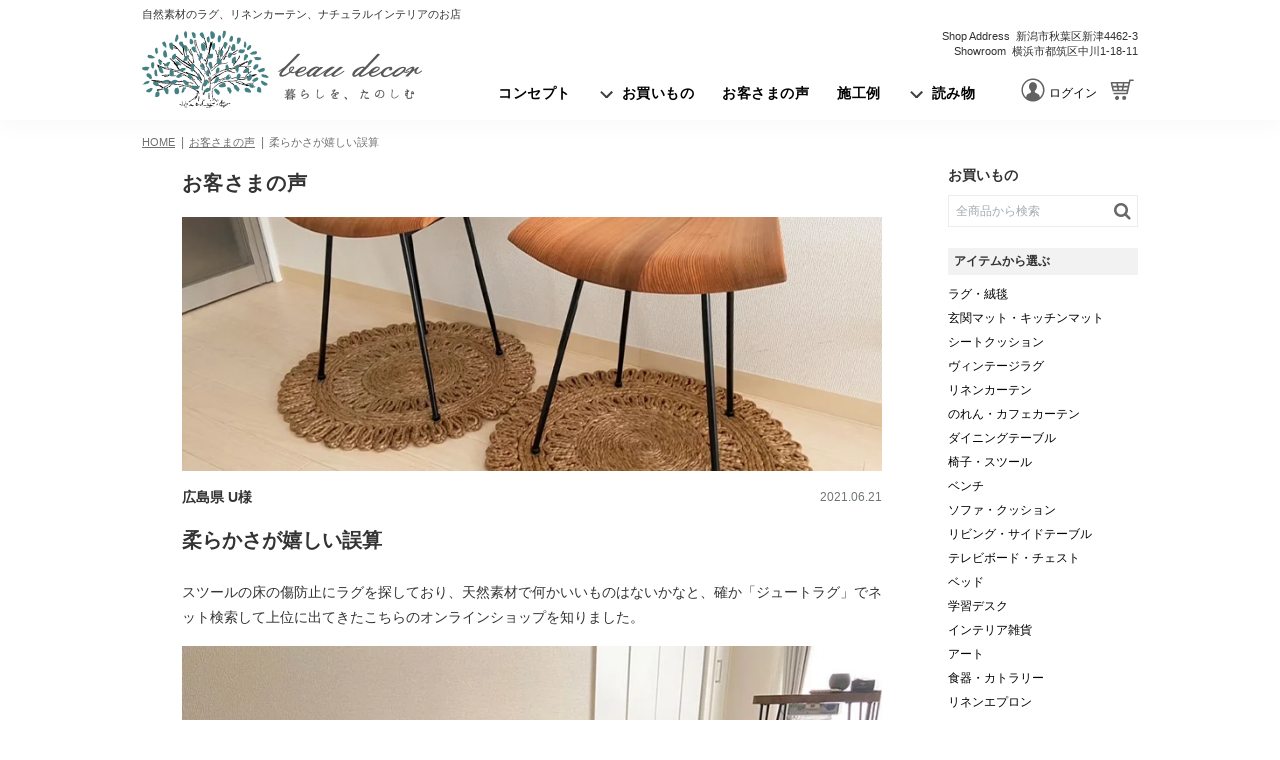

--- FILE ---
content_type: text/html; charset=UTF-8
request_url: https://beau-decor.com/voice/20210621-02/
body_size: 21575
content:
<!DOCTYPE html>
<html lang="ja">

<head>
  <meta charset="UTF-8">
  <meta name="viewport" content="width=device-width">
  <meta name="format-detection" content="telephone=no">
  <meta name="google-site-verification" content="wRlwjgew0PaRjBwkkkIh00IANwC8CKCVVsJby-QM5Ew" />
  <meta name="facebook-domain-verification" content="zbtgrr83njl4wd8qdp6t2x5a5tc77c" />


	
  <title>柔らかさが嬉しい誤算 | ボー・デコール オンラインショップ</title>
<meta name='robots' content='max-image-preview:large' />

<!-- SEO SIMPLE PACK 3.6.2 -->
<meta name="description" content="スツールの床の傷防止にラグを探しており、天然素材で何かいいものはないかなと、確か「ジュートラグ」でネット検索して上位に出てきたこちらのオンラインショップを知りました。 他の大手通販サイトなどでも探していたのですが、探していたサイズのジュート">
<meta name="keywords" content="天然素材,自然素材,インテリア,家具,ロハス,LOHAS,環境,エシカル,健康,暮らし">
<link rel="canonical" href="https://beau-decor.com/voice/20210621-02/">
<meta property="og:locale" content="ja_JP">
<meta property="og:type" content="article">
<meta property="og:image" content="https://beau-decor.com/wp-content/uploads/voice-20210621-01-02.jpg">
<meta property="og:title" content="柔らかさが嬉しい誤算 | ボー・デコール オンラインショップ">
<meta property="og:description" content="スツールの床の傷防止にラグを探しており、天然素材で何かいいものはないかなと、確か「ジュートラグ」でネット検索して上位に出てきたこちらのオンラインショップを知りました。 他の大手通販サイトなどでも探していたのですが、探していたサイズのジュート">
<meta property="og:url" content="https://beau-decor.com/voice/20210621-02/">
<meta property="og:site_name" content="ボー・デコール オンラインショップ">
<meta name="twitter:card" content="summary">
<!-- / SEO SIMPLE PACK -->

<style id='classic-theme-styles-inline-css' type='text/css'>
/*! This file is auto-generated */
.wp-block-button__link{color:#fff;background-color:#32373c;border-radius:9999px;box-shadow:none;text-decoration:none;padding:calc(.667em + 2px) calc(1.333em + 2px);font-size:1.125em}.wp-block-file__button{background:#32373c;color:#fff;text-decoration:none}
</style>
<style id='safe-svg-svg-icon-style-inline-css' type='text/css'>
.safe-svg-cover{text-align:center}.safe-svg-cover .safe-svg-inside{display:inline-block;max-width:100%}.safe-svg-cover svg{fill:currentColor;height:100%;max-height:100%;max-width:100%;width:100%}

</style>
<link rel='stylesheet' id='wp-components-css' href='https://beau-decor.com/wp-includes/css/dist/components/style.min.css?ver=6.8.3' type='text/css' media='all' />
<link rel='stylesheet' id='wp-preferences-css' href='https://beau-decor.com/wp-includes/css/dist/preferences/style.min.css?ver=6.8.3' type='text/css' media='all' />
<link rel='stylesheet' id='wp-block-editor-css' href='https://beau-decor.com/wp-includes/css/dist/block-editor/style.min.css?ver=6.8.3' type='text/css' media='all' />
<link rel='stylesheet' id='popup-maker-block-library-style-css' href='https://beau-decor.com/wp-content/plugins/popup-maker/dist/packages/block-library-style.css?ver=dbea705cfafe089d65f1' type='text/css' media='all' />
<link rel='stylesheet' id='contact-form-7-css' href='https://beau-decor.com/wp-content/plugins/contact-form-7/includes/css/styles.css?ver=6.1.3' type='text/css' media='all' />
<link rel='stylesheet' id='asumil_wishlist_common_css-css' href='https://beau-decor.com/wp-content/plugins/welcart-wishlist/css/asumil_wishlist_common.css?ver=1' type='text/css' media='all' />
<link rel='stylesheet' id='bd_search_by_taxonomy-css' href='https://beau-decor.com/wp-content/themes/beau-decor/bd_welcart_plugin/inc/bd-search-by-taxonomy.css?ver=1.0' type='text/css' media='all' />
<link rel='stylesheet' id='wp-block-library-5-7-2-css' href='https://beau-decor.com/wp-content/themes/beau-decor/css/wp-block-library/style-5-7-2.min.css?ver=5.7.2' type='text/css' media='all' />
<link rel='stylesheet' id='wc-basic-style-css' href='https://beau-decor.com/wp-content/themes/beau-decor/style.css?ver=1.0' type='text/css' media='all' />
<link rel='stylesheet' id='font-awesome-css' href='https://beau-decor.com/wp-content/themes/beau-decor/font-awesome/font-awesome.min.css?ver=1.0' type='text/css' media='all' />
<link rel='stylesheet' id='swipebox-style-css' href='https://beau-decor.com/wp-content/themes/beau-decor/css/swipebox.min.css?ver=6.8.3' type='text/css' media='all' />
<link rel='stylesheet' id='bdstylecss-css' href='https://beau-decor.com/wp-content/themes/beau-decor/css/style.css?ver=6.8.3' type='text/css' media='all' />
<link rel='stylesheet' id='article-css' href='https://beau-decor.com/wp-content/themes/beau-decor/css/article.css?ver=6.8.3' type='text/css' media='all' />
<link rel='stylesheet' id='slickcss-css' href='https://beau-decor.com/wp-content/themes/beau-decor/css/slick.css?ver=6.8.3' type='text/css' media='all' />
<link rel='stylesheet' id='fancyboxcss-css' href='https://beau-decor.com/wp-content/themes/beau-decor/css/jquery.fancybox.min.css?ver=6.8.3' type='text/css' media='all' />
<style id='style-inline-css' type='text/css'>
@media screen and (max-width: 767px) {
header.load .top-button {
transform: translateY(-100%);
}
.load + main .breadcrumb {
position: absolute;
transform: translateY(-100%);
}
}
.header-gallery {
opacity: 0;
height: calc(100vw + 2.75rem);
margin: 0 -20px;
transition: opacity .2s linear;
}
.header-gallery.slick-initialized {
opacity: 1;
}
.fcp-image {
overflow: hidden;
position: absolute;
top: 0;
left: -20px;
width:100vw;
height: 0;
padding-top: calc(100vw + 2.75rem);
}
.fcp-image img {
position: absolute;
top: calc(50% - 1.375rem);
left: 50%;
width: 100vw;
max-width: 610px;
height: auto;
transform: translate(-50%, -50%);
}
@media screen and (min-width: 768px) {
.header-gallery {
height: auto;
margin: 0 0 2rem;
}
.fcp-image {
left:50%;
max-width: 610px;
padding-top: calc(610px + 2.75rem);
transform: translate(-50%);
}
.fcp-image img {
}
}
</style>
<link rel='stylesheet' id='usces_default_css-css' href='https://beau-decor.com/wp-content/plugins/usc-e-shop/css/usces_default.css?ver=2.11.26.2512161' type='text/css' media='all' />
<link rel='stylesheet' id='theme_cart_css-css' href='https://beau-decor.com/wp-content/themes/beau-decor/usces_cart.css?ver=2.11.26.2512161' type='text/css' media='all' />
<link rel='stylesheet' id='popup-maker-site-css' href='//beau-decor.com/wp-content/uploads/pum/pum-site-styles.css?generated=1765949265&#038;ver=1.21.5' type='text/css' media='all' />
<script type="text/javascript" src="https://beau-decor.com/wp-content/themes/beau-decor/js/jquery.min.js?ver=6.8.3" id="jquery-js"></script>
<script type="text/javascript" src="https://beau-decor.com/wp-content/themes/beau-decor/js/front-customized.js?ver=1.0" id="wc-basic-js-js"></script>
<script type="text/javascript" id="bd_online_infinite.js-js-before">
/* <![CDATA[ */
var admin_ajax_url = "https://beau-decor.com/wp-admin/admin-ajax.php";var wp_create_nonce = "72ba1ced56";
/* ]]> */
</script>
<script type="text/javascript" src="https://beau-decor.com/wp-content/themes/beau-decor/js/infinite.js?ver=6.8.3" id="bd_online_infinite.js-js"></script>
<script type="text/javascript" src="https://beau-decor.com/wp-content/themes/beau-decor/js/faq.js?ver=6.8.3" id="bd_faq.js-js"></script>
<script type="text/javascript" src="https://beau-decor.com/wp-content/themes/beau-decor/js/accordion.js?ver=6.8.3" id="bd_accordion.js-js"></script>
<script type="text/javascript" src="https://beau-decor.com/wp-content/themes/beau-decor/js/jquery.swipebox.min.js?ver=1.4.1" id="swipebox-js"></script>
<script type="text/javascript" src="https://beau-decor.com/wp-content/themes/beau-decor/js/wb-swipebox.js?ver=1.0" id="wc-basic_swipebox-js"></script>
<link rel="https://api.w.org/" href="https://beau-decor.com/wp-json/" /><link rel="alternate" title="JSON" type="application/json" href="https://beau-decor.com/wp-json/wp/v2/voice/26770" /><link rel="alternate" title="oEmbed (JSON)" type="application/json+oembed" href="https://beau-decor.com/wp-json/oembed/1.0/embed?url=https%3A%2F%2Fbeau-decor.com%2Fvoice%2F20210621-02%2F" />
<link rel="alternate" title="oEmbed (XML)" type="text/xml+oembed" href="https://beau-decor.com/wp-json/oembed/1.0/embed?url=https%3A%2F%2Fbeau-decor.com%2Fvoice%2F20210621-02%2F&#038;format=xml" />
			<!-- WCEX_Google_Analytics_4 plugins -->
			<!-- Global site tag (gtag.js) - Google Analytics -->
			<script async src="https://www.googletagmanager.com/gtag/js?id=G-K6NZFCPLCJ"></script>
			<script>
				window.dataLayer = window.dataLayer || [];
				function gtag(){dataLayer.push(arguments);}
				gtag('js', new Date());

				gtag('config', 'G-K6NZFCPLCJ');
			</script>
						<!-- WCEX_Google_Analytics_4 plugins -->
			<script>
				gtag('event', 'page_view');
			</script>
			  <link rel="shortcut icon" href="https://beau-decor.com/wp-content/themes/beau-decor/images/common/favicon.ico">
  <link rel="apple-touch-icon" sizes="180x180" href="https://beau-decor.com/wp-content/themes/beau-decor/images/common/apple-touch-icon.png">
  <link rel="icon" type="image/png" sizes="192x192" href="https://beau-decor.com/wp-content/themes/beau-decor/images/common/android-touch-icon.png">
<!-- Google Tag Manager -->
<script>(function(w,d,s,l,i){w[l]=w[l]||[];w[l].push({'gtm.start':
new Date().getTime(),event:'gtm.js'});var f=d.getElementsByTagName(s)[0],
j=d.createElement(s),dl=l!='dataLayer'?'&l='+l:'';j.async=true;j.src=
'https://www.googletagmanager.com/gtm.js?id='+i+dl;f.parentNode.insertBefore(j,f);
})(window,document,'script','dataLayer','GTM-N37BSRJ');</script>
<!-- End Google Tag Manager -->
</head>

<body class="wp-singular voice-template-default single single-voice postid-26770 wp-theme-beau-decor">
  
    <noscript><iframe src="https://www.googletagmanager.com/ns.html?id=GTM-N37BSRJ"
  height="0" width="0" style="display:none;visibility:hidden"></iframe></noscript>
  <!-- End Google Tag Manager (noscript) -->
    <div id="container">
    <header class="load">
      <nav class="navbar">
        <div class="navbar-logo">
          <div class="shop-logo"><a class="navbar-item" href="https://beau-decor.com/" title="ボー・デコール オンラインショップ" rel="home">暮らしを、たのしむ。ロハスインテリア。</a></div>
        </div>
				<div class="navbar-text">自然素材のラグ、リネンカーテン、ナチュラルインテリアのお店</div>
        <div class="navbar-info is-hidden-mobile">
          <div class="shop-phone">
            <a href="tel:0250-21-2525">0250-21-2525</a>
          </div>
          <div class="shop-address">
            <span class="shop-address-title">Shop Address</span>
            <span class="shop-address-text">新潟市秋葉区新津4462-3</span>
          </div>
          <div class="shop-showroom">
            <span class="shop-showroom-title">Showroom</span>
            <span class="shop-showroom-text">横浜市都筑区中川1-18-11</span>
          </div>
        </div>
        <div class="navbar-button">
<a href="https://beau-decor.com/usces-member/?page=logout" class="navbar-item"><img src="https://beau-decor.com/wp-content/themes/beau-decor/images/common/icon-login-sp.svg" width="32" height="28" alt="ログアウト中"><span class="user-label">ログイン</span></a><a href="https://beau-decor.com/usces-cart/" class="navbar-item"><img src="https://beau-decor.com/wp-content/themes/beau-decor/images/common/icon-cart-sp.svg" width="32" height="28" alt="カートを見る"><span class="cart-label">カート</span></a>
        </div>
        <div id="navbar-burger" class="navbar-burger burger" data-target="side-menu">
          <span></span>
          <span></span>
          <span></span>
        </div>
        <div class="navbar-menu is-hidden-mobile">
          <a href="https://beau-decor.com/concept/" class="navbar-item"><span class="menu-item">コンセプト</span></a>
          <div class="navbar-item has-dropdown">
            <a href="#" class="navbar-item no-scrl"><span class="menu-item">お買いもの</span></a>
            <div id="item-dropdown" class="navbar-dropdown">
              <div id="item-grid" class="columns">
                <div class="column is-3">
                  <p class="menu-label">アイテムから選ぶ</p>
                  <ul class="menu-list">
                    <li><a href="https://beau-decor.com/item/itemgenre/rug/" class="menu-item">ラグ・絨毯</a></li>
                    <li><a href="https://beau-decor.com/item/itemgenre/mat/" class="menu-item">玄関マット・キッチンマット</a></li>
                    <li><a href="https://beau-decor.com/item/itemgenre/seat-cushion/" class="menu-item">シートクッション</a></li>
                    <li><a href="https://beau-decor.com/item/itemgenre/vintage_rug/" class="menu-item">ヴィンテージラグ</a></li>
                    <li><a href="https://beau-decor.com/item/itemgenre/curtain/" class="menu-item">リネンカーテン</a></li>
                    <li><a href="https://beau-decor.com/item/itemgenre/noren-curtain/" class="menu-item">のれん・カフェカーテン</a></li>
                    <li><a href="https://beau-decor.com/item/itemgenre/dining-table/" class="menu-item">ダイニングテーブル</a></li>
                    <li><a href="https://beau-decor.com/item/itemgenre/chair/" class="menu-item">椅子・スツール</a></li>
                    <li><a href="https://beau-decor.com/item/itemgenre/bench/" class="menu-item">ベンチ</a></li>
                    <li><a href="https://beau-decor.com/item/itemgenre/sofa/" class="menu-item">ソファ・クッション</a></li>
                    <li><a href="https://beau-decor.com/item/itemgenre/living-table/" class="menu-item">リビング・サイドテーブル</a></li>
                    <li><a href="https://beau-decor.com/item/itemgenre/chest/" class="menu-item">テレビボード・チェスト</a></li>
                    <li><a href="https://beau-decor.com/item/itemgenre/bed/" class="menu-item">ベッド</a></li>
                    <li><a href="https://beau-decor.com/item/itemgenre/desk/" class="menu-item">学習デスク</a></li>
                    <li><a href="https://beau-decor.com/item/itemgenre/interior-goods/" class="menu-item">インテリア雑貨</a></li>
                    <li><a href="https://beau-decor.com/item/itemgenre/art/" class="menu-item">アート</a></li>
                    <li><a href="https://beau-decor.com/item/itemgenre/tableware/" class="menu-item">食器・カトラリー</a></li>
                    <li><a href="https://beau-decor.com/item/itemgenre/apron/" class="menu-item">リネンエプロン</a></li>
                    <li><a href="https://beau-decor.com/item/itemgenre/kitchen/" class="menu-item">キッチン用品</a></li>
                    <li><a href="https://beau-decor.com/item/itemgenre/household-goods/" class="menu-item">日用品</a></li>
                    <li><a href="https://beau-decor.com/item/itemgenre/fashion/" class="menu-item">ファッション</a></li>
                    <li><a href="https://beau-decor.com/item/itemgenre/kids_baby/" class="menu-item">キッズ＆ベビー</a></li>
                    <li><a href="https://beau-decor.com/item/itemgenre/gift/" class="menu-item">ギフト</a></li>
                    <li><a href="https://beau-decor.com/item/itemgenre/clearance/" class="menu-item">クリアランス</a></li>
                  </ul>
                </div>
              </div>
            </div>
          </div>
          <a href="https://beau-decor.com/voice/" class="navbar-item"><span class="menu-item">お客さまの声</span></a>
          <a href="https://beau-decor.com/works/" class="navbar-item"><span class="menu-item">施工例</span></a>
          <div class="navbar-item has-dropdown">
            <a href="https://beau-decor.com/blog/" class="navbar-item"><span class="menu-item">読み物</span></a>
            <div id="column-dropdown" class="navbar-dropdown is-blog">
              <div id="column-grid-feature" class="columns">
							  <div class="navbar-title"><a href="https://beau-decor.com/feature/">特集<span>Special feature</span></a></div>
                <div class="feature-area">
                  <ul>
                    <li><a href="https://beau-decor.com/scenes/">季節の特集</a></li>
                    <li><a href="https://beau-decor.com/column/genre/lohas/">LOHASな風景 / <span>お客さまインタビュー</span></a></li>
                    <li><a href="https://beau-decor.com/lohas-interior/">LOHASなインテリアの選び方</a></li>
                    <li><a href="https://beau-decor.com/feature/interior/health-and-environment/">健康・環境について</a></li>
                  </ul>
                </div>
                <div class="focus-area">
                  <ul>
                    <li><a href="https://beau-decor.com/feature/interior/choose-furniture/"><img width="164" height="164" alt="LOHASな家具の選び方" src="https://beau-decor.com/wp-content/uploads/furniture-01-02.jpg"></a></li>
                    <li><a href="https://beau-decor.com/feature/interior/choose-rug/"><img width="164" height="164" alt="LOHASなラグの選び方" src="https://beau-decor.com/wp-content/uploads/rug-01-02.jpg"></a></li>
                    <li><a href="https://beau-decor.com/feature/interior/choose-curtain/"><img width="164" height="164" alt="LOHASなカーテンの選び方" src="https://beau-decor.com/wp-content/uploads/lohas_curtain_05-02.jpg"></a></li>
                  </ul>
                </div>
              </div>
              <div id="column-grid-blog" class="columns">
							  <div class="navbar-title"><a href="https://beau-decor.com/blog/">ブログ<span>Interior blog</span></a></div>
							  <div class="category-area">
	<ul>
				<li>
						<a href="https://beau-decor.com/blog/?filter=rug">
				ラグ			</a>
		</li>
				<li>
						<a href="https://beau-decor.com/blog/?filter=vintage_rug">
				ヴィンテージラグ			</a>
		</li>
				<li>
						<a href="https://beau-decor.com/blog/?filter=chest">
				TVボード＆チェスト			</a>
		</li>
				<li>
						<a href="https://beau-decor.com/blog/?filter=rattanchair">
				ラタンチェア			</a>
		</li>
				<li>
						<a href="https://beau-decor.com/blog/?filter=curtain">
				リネンカーテン			</a>
		</li>
				<li>
						<a href="https://beau-decor.com/blog/?filter=dining-table">
				ダイニングテーブル			</a>
		</li>
				<li>
						<a href="https://beau-decor.com/blog/?filter=tableware">
				食器			</a>
		</li>
				<li>
						<a href="https://beau-decor.com/blog/?filter=apron">
				エプロン			</a>
		</li>
		  </ul>
</div>
              </div>
            </div>
          </div>
        </div>
        <!--/navbar-menu-->
      </nav>
      <div class="top-button is-hidden-desktop">
        <a href="https://beau-decor.com/" class="btn-item home"><img src="https://beau-decor.com/wp-content/themes/beau-decor/images/common/icon-home-sp.svg" width="32" height="28" alt=""><span>ホーム</span></a>
        <div class="btn-item item action-trigger"><img src="https://beau-decor.com/wp-content/themes/beau-decor/images/common/icon-item-sp.png" width="32" height="28" alt=""><span>お買い物</span></div>
        <a href="https://beau-decor.com/concept/" class="btn-item concept"><img src="https://beau-decor.com/wp-content/themes/beau-decor/images/common/icon-concept-sp.svg" width="32" height="28" alt=""><span>コンセプト</span></a>
        <a href="https://beau-decor.com/voice/" class="btn-item voice"><img src="https://beau-decor.com/wp-content/themes/beau-decor/images/common/icon-voice-sp.svg" width="32" height="28" alt=""><span>お客さまの声</span></a>
        <a href="https://beau-decor.com/works/" class="btn-item works"><img src="https://beau-decor.com/wp-content/themes/beau-decor/images/common/icon-works-sp.svg" width="32" height="28" alt=""><span>施工例</span></a>
        <div class="btn-item blog">
          <img src="https://beau-decor.com/wp-content/themes/beau-decor/images/common/icon-blog.png" width="32" height="28" alt=""><span>読み物</span>
          <div class="btn-dropdown">
            <a href="https://beau-decor.com/feature/">特集<span>Special feature</span></a>
            <a href="https://beau-decor.com/blog/">ブログ<span>Interior blog</span></a>
          </div>
        </div>
      </div>
    </header>

    <main>
<section class="sec-main">
<div class="main-container">
<div class="breadcrumb">
<ul>
<li>
<a href="https://beau-decor.com/">HOME</a>
</li>
<li>
<a href="https://beau-decor.com/voice/">お客さまの声</a></li>
<li class="is-active">
<a href="">柔らかさが嬉しい誤算</a>
</li>
</ul>
</div>
<div class="main">
		

<article class="post-26770 voice type-voice status-publish has-post-thumbnail category-rug category-item category-or-jutelighgt" id="post-26770">
<div class="header-title">
<h1 class="title">お客さまの声</h1>
</div>
<div class="header-image">
<img src="https://beau-decor.com/wp-content/uploads/voice-20210601-01-04-1.jpg" width="800" height="290" alt="ジュート ループラグ">
</div>
<div class="voice-title">
<p class="customer">広島県 U様</p>
<p class="date">2021.06.21</p>
<h2 class="title">柔らかさが嬉しい誤算</h2>
</div>
<div class="voice-content">

<p>スツールの床の傷防止にラグを探しており、天然素材で何かいいものはないかなと、確か「ジュートラグ」でネット検索して上位に出てきたこちらのオンラインショップを知りました。</p>



<figure class="wp-block-image size-large"><img fetchpriority="high" decoding="async" width="800" height="600" src="https://beau-decor.com/wp-content/uploads/voice-20210601-01-03-1.jpg" alt="ジュート ループラグ" class="wp-image-26755" srcset="https://beau-decor.com/wp-content/uploads/voice-20210601-01-03-1.jpg 800w, https://beau-decor.com/wp-content/uploads/voice-20210601-01-03-1-300x225.jpg 300w, https://beau-decor.com/wp-content/uploads/voice-20210601-01-03-1-768x576.jpg 768w" sizes="(max-width: 800px) 100vw, 800px" /></figure>



<p>他の大手通販サイトなどでも探していたのですが、探していたサイズのジュートラグがあまり見つからない中で、こちらの商品は大きさも選べるのに加えてデザインも選べて素敵だと思いました。</p>



<figure class="wp-block-image size-large"><img decoding="async" width="800" height="600" src="https://beau-decor.com/wp-content/uploads/voice-20210621-01-01.jpg" alt="ジュート ループラグ" class="wp-image-26757" srcset="https://beau-decor.com/wp-content/uploads/voice-20210621-01-01.jpg 800w, https://beau-decor.com/wp-content/uploads/voice-20210621-01-01-300x225.jpg 300w, https://beau-decor.com/wp-content/uploads/voice-20210621-01-01-768x576.jpg 768w" sizes="(max-width: 800px) 100vw, 800px" /></figure>



<p>ジュートラグを初めて使うので、質感はなんとなくで想像していたのですが、届いて開けてみて、こんなに柔らかいと思っておらず嬉しい誤算でした。クルクルと巻いても大丈夫な柔らかさです。はじめは繊維クズや小さなゴミがたくさん落ちてくるので掃除必須ですが、頻繁に動かさなければそこまで気にならないかと思います。<br>模様が可愛くて部屋のアクセントになり気に入りました。</p>



<figure class="wp-block-image size-large"><img decoding="async" src="https://beau-decor.com/wp-content/uploads/voice-20210601-01-02-1-768x1024.jpg" alt="ジュート ループラグ" class="wp-image-26771"/></figure>



<div class="wp-block-columns has-2-columns has-2-images is-layout-flex wp-container-core-columns-is-layout-9d6595d7 wp-block-columns-is-layout-flex">
<div class="wp-block-column is-layout-flow wp-block-column-is-layout-flow"></div>
</div>



<div style="height:100px" aria-hidden="true" class="wp-block-spacer is-style-space-small"></div>



<p></p>
</div>
<div class="box-item">
<p class="title">お買い上げ商品</p>
<a href="https://beau-decor.com/item/lijrlp/" class="purchase-item">
<div class="item-text">
<h3>
ジュート ループラグ</h3>
<p>手編みならではのクラフト感がインテリアのアクセントに</p>
</div>
<div class="item-image">
<img width="800" height="800" src="https://beau-decor.com/wp-content/uploads/lijrlp-i.jpg" class="attachment-large size-large wp-post-image" alt="ジュートラグライト [ジュートループ]" decoding="async" srcset="https://beau-decor.com/wp-content/uploads/lijrlp-i.jpg 800w, https://beau-decor.com/wp-content/uploads/lijrlp-i-300x300.jpg 300w, https://beau-decor.com/wp-content/uploads/lijrlp-i-150x150.jpg 150w, https://beau-decor.com/wp-content/uploads/lijrlp-i-768x768.jpg 768w" sizes="(max-width: 800px) 100vw, 800px" /></div>
</a>
</div>
<div class="columns" id="voice-list">
<h2 class="column-title">お客さまの声をもっと見る</h2>
<div class="column">
<a href="https://beau-decor.com/voice/20210923-02/">
<div class="item-thumb">
<img width="800" height="1067" src="https://beau-decor.com/wp-content/uploads/voice_20210923-01-01-1.jpg" class="attachment-post-thumbnail size-post-thumbnail wp-post-image" alt="ステムチェア / みんなのスタンダードチェア" decoding="async" loading="lazy" srcset="https://beau-decor.com/wp-content/uploads/voice_20210923-01-01-1.jpg 800w, https://beau-decor.com/wp-content/uploads/voice_20210923-01-01-1-225x300.jpg 225w, https://beau-decor.com/wp-content/uploads/voice_20210923-01-01-1-768x1024.jpg 768w" sizes="auto, (max-width: 800px) 100vw, 800px" /></div>
<div class="item-text">
<p class="name">熊本県　F様</p>
<p class="title">デザインも座り心地も良いです！</p>
<p class="date">2021.09.23</p>
</div>
</a>
</div>
<div class="column">
<a href="https://beau-decor.com/voice/20231030-02/">
<div class="item-thumb">
<img width="800" height="1067" src="https://beau-decor.com/wp-content/uploads/voice_20231030-02-4.jpg" class="attachment-post-thumbnail size-post-thumbnail wp-post-image" alt="【トライバルラグ】リラ(アラビア人の女性) / 2000年代 / 91cm×139cm /" decoding="async" loading="lazy" srcset="https://beau-decor.com/wp-content/uploads/voice_20231030-02-4.jpg 800w, https://beau-decor.com/wp-content/uploads/voice_20231030-02-4-225x300.jpg 225w, https://beau-decor.com/wp-content/uploads/voice_20231030-02-4-768x1024.jpg 768w" sizes="auto, (max-width: 800px) 100vw, 800px" /></div>
<div class="item-text">
<p class="name">神奈川県　T様</p>
<p class="title">「壁にかけてもいいですよ」と言われて</p>
<p class="date">2023.10.30</p>
</div>
</a>
</div>
<div class="column">
<a href="https://beau-decor.com/voice/ck4544-uv02/">
<div class="item-thumb">
<img width="800" height="800" src="https://beau-decor.com/wp-content/uploads/voice-12.jpg" class="attachment-post-thumbnail size-post-thumbnail wp-post-image" alt="リバーシブルイエニ CK4544 ミッドセンチュリーの雰囲気とも合う" decoding="async" loading="lazy" srcset="https://beau-decor.com/wp-content/uploads/voice-12.jpg 800w, https://beau-decor.com/wp-content/uploads/voice-12-300x300.jpg 300w, https://beau-decor.com/wp-content/uploads/voice-12-150x150.jpg 150w, https://beau-decor.com/wp-content/uploads/voice-12-768x768.jpg 768w" sizes="auto, (max-width: 800px) 100vw, 800px" /></div>
<div class="item-text">
<p class="name">福岡県 K様</p>
<p class="title">さらっとした肌触りがとても気持ちよく、お気に入り</p>
<p class="date">2020.07.24</p>
</div>
</a>
</div>
<div class="column">
<a href="https://beau-decor.com/voice/20240519-02/">
<div class="item-thumb">
<img width="800" height="1067" src="https://beau-decor.com/wp-content/uploads/voice_20240519-02-3.jpg" class="attachment-post-thumbnail size-post-thumbnail wp-post-image" alt="WW MIX ballrugシリーズ パステルピンクのふかふかウールラグ 天然素材の厚手ラグ（ウール混紡）[WW MIX ballrug ホワイト＆ピンク / WW48]" decoding="async" loading="lazy" srcset="https://beau-decor.com/wp-content/uploads/voice_20240519-02-3.jpg 800w, https://beau-decor.com/wp-content/uploads/voice_20240519-02-3-225x300.jpg 225w, https://beau-decor.com/wp-content/uploads/voice_20240519-02-3-768x1024.jpg 768w" sizes="auto, (max-width: 800px) 100vw, 800px" /></div>
<div class="item-text">
<p class="name">福岡県　H様</p>
<p class="title">あちこち探して見つけました！</p>
<p class="date">2024.05.19</p>
</div>
</a>
</div>
<div class="column arrow">
<a href="https://beau-decor.com/voice/"><img src="https://beau-decor.com/wp-content/themes/beau-decor/images/common/btn-next.svg" width="22" height="41" alt=""></a>
</div>
</div>
</article>

		
<div class="item-panel is-hidden-desktop">
    <div class="title-bar">アイテムカテゴリー</div>
    <div class="item-container">
        <div class="columns" id="item-grid">
			                <a href="https://beau-decor.com/item/itemgenre/rug/" class="menu-item">
                    <figure class="item-icon"><img src="https://beau-decor.com/wp-content/themes/beau-decor/images/common/icon-rug.jpg" width="65" height="65" alt=""></figure>
                    <span class="item-name">ラグ・絨毯</span>
                </a>
			                <a href="https://beau-decor.com/item/itemgenre/mat/" class="menu-item">
                    <figure class="item-icon"><img src="https://beau-decor.com/wp-content/themes/beau-decor/images/common/icon-mat.jpg" width="65" height="65" alt=""></figure>
                    <span class="item-name">玄関マット・キッチンマット</span>
                </a>
			                <a href="https://beau-decor.com/item/itemgenre/seat-cushion/" class="menu-item">
                    <figure class="item-icon"><img src="https://beau-decor.com/wp-content/themes/beau-decor/images/common/icon-seat-cushion.jpg" width="65" height="65" alt=""></figure>
                    <span class="item-name">シートクッション</span>
                </a>
			                <a href="https://beau-decor.com/item/itemgenre/vintage_rug/" class="menu-item">
                    <figure class="item-icon"><img src="https://beau-decor.com/wp-content/themes/beau-decor/images/common/icon-vintage_rug.jpg" width="65" height="65" alt=""></figure>
                    <span class="item-name">ヴィンテージラグ</span>
                </a>
			                <a href="https://beau-decor.com/item/itemgenre/curtain/" class="menu-item">
                    <figure class="item-icon"><img src="https://beau-decor.com/wp-content/themes/beau-decor/images/common/icon-curtain.jpg" width="65" height="65" alt=""></figure>
                    <span class="item-name">リネンカーテン</span>
                </a>
			                <a href="https://beau-decor.com/item/itemgenre/noren-curtain/" class="menu-item">
                    <figure class="item-icon"><img src="https://beau-decor.com/wp-content/themes/beau-decor/images/common/icon-noren-curtain.jpg" width="65" height="65" alt=""></figure>
                    <span class="item-name">のれん・カフェカーテン</span>
                </a>
			                <a href="https://beau-decor.com/item/itemgenre/dining-table/" class="menu-item">
                    <figure class="item-icon"><img src="https://beau-decor.com/wp-content/themes/beau-decor/images/common/icon-dining-table.jpg" width="65" height="65" alt=""></figure>
                    <span class="item-name">ダイニングテーブル</span>
                </a>
			                <a href="https://beau-decor.com/item/itemgenre/chair/" class="menu-item">
                    <figure class="item-icon"><img src="https://beau-decor.com/wp-content/themes/beau-decor/images/common/icon-chair.jpg" width="65" height="65" alt=""></figure>
                    <span class="item-name">椅子・スツール</span>
                </a>
			                <a href="https://beau-decor.com/item/itemgenre/bench/" class="menu-item">
                    <figure class="item-icon"><img src="https://beau-decor.com/wp-content/themes/beau-decor/images/common/icon-bench.jpg" width="65" height="65" alt=""></figure>
                    <span class="item-name">ベンチ</span>
                </a>
			                <a href="https://beau-decor.com/item/itemgenre/sofa/" class="menu-item">
                    <figure class="item-icon"><img src="https://beau-decor.com/wp-content/themes/beau-decor/images/common/icon-sofa.jpg" width="65" height="65" alt=""></figure>
                    <span class="item-name">ソファ・クッション</span>
                </a>
			                <a href="https://beau-decor.com/item/itemgenre/living-table/" class="menu-item">
                    <figure class="item-icon"><img src="https://beau-decor.com/wp-content/themes/beau-decor/images/common/icon-living-table.jpg" width="65" height="65" alt=""></figure>
                    <span class="item-name">リビング・サイドテーブル</span>
                </a>
			                <a href="https://beau-decor.com/item/itemgenre/chest/" class="menu-item">
                    <figure class="item-icon"><img src="https://beau-decor.com/wp-content/themes/beau-decor/images/common/icon-chest.jpg" width="65" height="65" alt=""></figure>
                    <span class="item-name">テレビボード・チェスト</span>
                </a>
			                <a href="https://beau-decor.com/item/itemgenre/bed/" class="menu-item">
                    <figure class="item-icon"><img src="https://beau-decor.com/wp-content/themes/beau-decor/images/common/icon-bed.jpg" width="65" height="65" alt=""></figure>
                    <span class="item-name">ベッド</span>
                </a>
			                <a href="https://beau-decor.com/item/itemgenre/desk/" class="menu-item">
                    <figure class="item-icon"><img src="https://beau-decor.com/wp-content/themes/beau-decor/images/common/icon-desk.jpg" width="65" height="65" alt=""></figure>
                    <span class="item-name">学習デスク</span>
                </a>
			                <a href="https://beau-decor.com/item/itemgenre/interior-goods/" class="menu-item">
                    <figure class="item-icon"><img src="https://beau-decor.com/wp-content/themes/beau-decor/images/common/icon-interior-goods.jpg" width="65" height="65" alt=""></figure>
                    <span class="item-name">インテリア雑貨</span>
                </a>
			                <a href="https://beau-decor.com/item/itemgenre/art/" class="menu-item">
                    <figure class="item-icon"><img src="https://beau-decor.com/wp-content/themes/beau-decor/images/common/icon-art.jpg" width="65" height="65" alt=""></figure>
                    <span class="item-name">アート</span>
                </a>
			                <a href="https://beau-decor.com/item/itemgenre/tableware/" class="menu-item">
                    <figure class="item-icon"><img src="https://beau-decor.com/wp-content/themes/beau-decor/images/common/icon-tableware.jpg" width="65" height="65" alt=""></figure>
                    <span class="item-name">食器・カトラリー</span>
                </a>
			                <a href="https://beau-decor.com/item/itemgenre/apron/" class="menu-item">
                    <figure class="item-icon"><img src="https://beau-decor.com/wp-content/themes/beau-decor/images/common/icon-apron.jpg" width="65" height="65" alt=""></figure>
                    <span class="item-name">リネンエプロン</span>
                </a>
			                <a href="https://beau-decor.com/item/itemgenre/kitchen/" class="menu-item">
                    <figure class="item-icon"><img src="https://beau-decor.com/wp-content/themes/beau-decor/images/common/icon-kitchen.jpg" width="65" height="65" alt=""></figure>
                    <span class="item-name">キッチン用品</span>
                </a>
			                <a href="https://beau-decor.com/item/itemgenre/household-goods/" class="menu-item">
                    <figure class="item-icon"><img src="https://beau-decor.com/wp-content/themes/beau-decor/images/common/icon-household-goods.jpg" width="65" height="65" alt=""></figure>
                    <span class="item-name">日用品</span>
                </a>
			                <a href="https://beau-decor.com/item/itemgenre/fashion/" class="menu-item">
                    <figure class="item-icon"><img src="https://beau-decor.com/wp-content/themes/beau-decor/images/common/icon-fashion.jpg" width="65" height="65" alt=""></figure>
                    <span class="item-name">ファッション</span>
                </a>
			                <a href="https://beau-decor.com/item/itemgenre/kids_baby/" class="menu-item">
                    <figure class="item-icon"><img src="https://beau-decor.com/wp-content/themes/beau-decor/images/common/icon-kids_baby.jpg" width="65" height="65" alt=""></figure>
                    <span class="item-name">キッズ＆ベビー</span>
                </a>
			                <a href="https://beau-decor.com/item/itemgenre/gift/" class="menu-item">
                    <figure class="item-icon"><img src="https://beau-decor.com/wp-content/themes/beau-decor/images/common/icon-gift.jpg" width="65" height="65" alt=""></figure>
                    <span class="item-name">ギフト</span>
                </a>
			                <a href="https://beau-decor.com/item/itemgenre/clearance/" class="menu-item">
                    <figure class="item-icon"><img src="https://beau-decor.com/wp-content/themes/beau-decor/images/common/icon-clearance.jpg" width="65" height="65" alt=""></figure>
                    <span class="item-name">クリアランス</span>
                </a>
			        </div>
    </div>
</div>
<div class="search-box is-hidden-desktop">
    <h2 class="title">お買いもの</h2>
    <div class="search">
        <form role="search" method="get" action="https://beau-decor.com/">
            <div class="s-box">
                <input type="text" value="" name="s" id="s-text" class="search-text" placeholder="全商品から検索">
                <input type="hidden" value="post" name="post_type" id="post_type">
                <input type="submit" id="s-submit" class="searchsubmit" value="&#xf002">
            </div>
        </form>
    </div>
</div><div class="banner-list is-hidden-desktop">
	<a href="https://beau-decor.com/concept/" class="is-full"><img decoding="async" loading="lazy" src="https://beau-decor.com/wp-content/uploads/bnr_concept-m.jpg" width="500" height="320" alt="コンセプト"></a>
	<a href="https://beau-decor.com/column/20200919/" class="is-full"><img decoding="async" loading="lazy" src="https://beau-decor.com/wp-content/uploads/bnr_original-m.jpg" width="500" height="320" alt="オリジナル商品の開発にあたって"></a>
																													<a href="https://beau-decor.com/blog/" target="_self" class="banner-item"><img decoding="async" loading="lazy" width="318" height="150" alt="ボー・デコールのインテリアブログ" src="https://beau-decor.com/wp-content/uploads/bnr_side-interiorblog2.png"></a>
					<a href="https://beau-decor.com/consult/" target="_self" class="banner-item"><img decoding="async" loading="lazy" width="318" height="150" alt="法人の方へ" src="https://beau-decor.com/wp-content/uploads/bnr_side-houjin2.png"></a>
					<a href="https://beau-decor.com/gift/" target="_self" class="banner-item"><img decoding="async" loading="lazy" width="318" height="78" alt="ギフトラッピング" src="https://beau-decor.com/wp-content/uploads/bnr_gift.png"></a>
					<a href="https://beau-decor.com/support/" target="_self" class="banner-item"><img decoding="async" loading="lazy" width="318" height="78" alt="支援活動" src="https://beau-decor.com/wp-content/uploads/sbn-1.png"></a>
					<a href="https://beau-decor.com/recruit/" target="_self" class="banner-item"><img decoding="async" loading="lazy" width="318" height="78" alt="採用情報" src="https://beau-decor.com/wp-content/uploads/recruit.jpg"></a>
					<a href="https://www.instagram.com/beaudecor.online/" target="_self" class="banner-item"><img decoding="async" loading="lazy" width="318" height="150" alt="ボー・デコールオンライン公式 @beaudecor.online" src="https://beau-decor.com/wp-content/uploads/bnr_beaudecor-online.png"></a>
					<a href="https://beau-decor.com/beau-decor-line/" target="_self" class="banner-item"><img decoding="async" loading="lazy" width="318" height="150" alt="ボー・デコールLINE公式 友だち登録はこちら" src="https://beau-decor.com/wp-content/uploads/bnr_line_memberRec.png"></a>
		</div>
<div class="brand-list is-hidden-desktop">
	</div>
</div>

<div class="item-panel is-hidden-desktop">
<div class="title-bar">
アイテムカテゴリー
<div class="panel-close"><span class="icon">CLOSE</span></div>
</div>
<div class="item-container">
<div class="search-box">
<h2 class="title">お買いもの</h2>
<div class="search">
<form role="search" method="get" action="https://beau-decor.com/">
<div class="s-box">
<input type="text" value="" name="s" id="s-text" class="search-text" placeholder="全商品から検索">
<input type="hidden" value="post" name="post_type" id="post_type">
<input type="submit" id="s-submit" class="searchsubmit" value="&#xf002">
</div>
</form>
</div>
</div>
<div class="columns" id="item-grid">
<a href="https://beau-decor.com/item/itemgenre/rug/" class="menu-item">
<figure class="item-icon"><img src="https://beau-decor.com/wp-content/themes/beau-decor/images/common/icon-rug.jpg" width="65" height="65" alt=""></figure>
<span class="item-name">ラグ・絨毯</span>
</a>
<a href="https://beau-decor.com/item/itemgenre/mat/" class="menu-item">
<figure class="item-icon"><img src="https://beau-decor.com/wp-content/themes/beau-decor/images/common/icon-mat.jpg" width="65" height="65" alt=""></figure>
<span class="item-name">玄関マット・キッチンマット</span>
</a>
<a href="https://beau-decor.com/item/itemgenre/seat-cushion/" class="menu-item">
<figure class="item-icon"><img src="https://beau-decor.com/wp-content/themes/beau-decor/images/common/icon-seat-cushion.jpg" width="65" height="65" alt=""></figure>
<span class="item-name">シートクッション</span>
</a>
<a href="https://beau-decor.com/item/itemgenre/vintage_rug/" class="menu-item">
<figure class="item-icon"><img src="https://beau-decor.com/wp-content/themes/beau-decor/images/common/icon-vintage_rug.jpg" width="65" height="65" alt=""></figure>
<span class="item-name">ヴィンテージラグ</span>
</a>
<a href="https://beau-decor.com/item/itemgenre/curtain/" class="menu-item">
<figure class="item-icon"><img src="https://beau-decor.com/wp-content/themes/beau-decor/images/common/icon-curtain.jpg" width="65" height="65" alt=""></figure>
<span class="item-name">リネンカーテン</span>
</a>
<a href="https://beau-decor.com/item/itemgenre/noren-curtain/" class="menu-item">
<figure class="item-icon"><img src="https://beau-decor.com/wp-content/themes/beau-decor/images/common/icon-noren-curtain.jpg" width="65" height="65" alt=""></figure>
<span class="item-name">のれん・カフェカーテン</span>
</a>
<a href="https://beau-decor.com/item/itemgenre/dining-table/" class="menu-item">
<figure class="item-icon"><img src="https://beau-decor.com/wp-content/themes/beau-decor/images/common/icon-dining-table.jpg" width="65" height="65" alt=""></figure>
<span class="item-name">ダイニングテーブル</span>
</a>
<a href="https://beau-decor.com/item/itemgenre/chair/" class="menu-item">
<figure class="item-icon"><img src="https://beau-decor.com/wp-content/themes/beau-decor/images/common/icon-chair.jpg" width="65" height="65" alt=""></figure>
<span class="item-name">椅子・スツール</span>
</a>
<a href="https://beau-decor.com/item/itemgenre/bench/" class="menu-item">
<figure class="item-icon"><img src="https://beau-decor.com/wp-content/themes/beau-decor/images/common/icon-bench.jpg" width="65" height="65" alt=""></figure>
<span class="item-name">ベンチ</span>
</a>
<a href="https://beau-decor.com/item/itemgenre/sofa/" class="menu-item">
<figure class="item-icon"><img src="https://beau-decor.com/wp-content/themes/beau-decor/images/common/icon-sofa.jpg" width="65" height="65" alt=""></figure>
<span class="item-name">ソファ・クッション</span>
</a>
<a href="https://beau-decor.com/item/itemgenre/living-table/" class="menu-item">
<figure class="item-icon"><img src="https://beau-decor.com/wp-content/themes/beau-decor/images/common/icon-living-table.jpg" width="65" height="65" alt=""></figure>
<span class="item-name">リビング・サイドテーブル</span>
</a>
<a href="https://beau-decor.com/item/itemgenre/chest/" class="menu-item">
<figure class="item-icon"><img src="https://beau-decor.com/wp-content/themes/beau-decor/images/common/icon-chest.jpg" width="65" height="65" alt=""></figure>
<span class="item-name">テレビボード・チェスト</span>
</a>
<a href="https://beau-decor.com/item/itemgenre/bed/" class="menu-item">
<figure class="item-icon"><img src="https://beau-decor.com/wp-content/themes/beau-decor/images/common/icon-bed.jpg" width="65" height="65" alt=""></figure>
<span class="item-name">ベッド</span>
</a>
<a href="https://beau-decor.com/item/itemgenre/desk/" class="menu-item">
<figure class="item-icon"><img src="https://beau-decor.com/wp-content/themes/beau-decor/images/common/icon-desk.jpg" width="65" height="65" alt=""></figure>
<span class="item-name">学習デスク</span>
</a>
<a href="https://beau-decor.com/item/itemgenre/interior-goods/" class="menu-item">
<figure class="item-icon"><img src="https://beau-decor.com/wp-content/themes/beau-decor/images/common/icon-interior-goods.jpg" width="65" height="65" alt=""></figure>
<span class="item-name">インテリア雑貨</span>
</a>
<a href="https://beau-decor.com/item/itemgenre/art/" class="menu-item">
<figure class="item-icon"><img src="https://beau-decor.com/wp-content/themes/beau-decor/images/common/icon-art.jpg" width="65" height="65" alt=""></figure>
<span class="item-name">アート</span>
</a>
<a href="https://beau-decor.com/item/itemgenre/tableware/" class="menu-item">
<figure class="item-icon"><img src="https://beau-decor.com/wp-content/themes/beau-decor/images/common/icon-tableware.jpg" width="65" height="65" alt=""></figure>
<span class="item-name">食器・カトラリー</span>
</a>
<a href="https://beau-decor.com/item/itemgenre/apron/" class="menu-item">
<figure class="item-icon"><img src="https://beau-decor.com/wp-content/themes/beau-decor/images/common/icon-apron.jpg" width="65" height="65" alt=""></figure>
<span class="item-name">リネンエプロン</span>
</a>
<a href="https://beau-decor.com/item/itemgenre/kitchen/" class="menu-item">
<figure class="item-icon"><img src="https://beau-decor.com/wp-content/themes/beau-decor/images/common/icon-kitchen.jpg" width="65" height="65" alt=""></figure>
<span class="item-name">キッチン用品</span>
</a>
<a href="https://beau-decor.com/item/itemgenre/household-goods/" class="menu-item">
<figure class="item-icon"><img src="https://beau-decor.com/wp-content/themes/beau-decor/images/common/icon-household-goods.jpg" width="65" height="65" alt=""></figure>
<span class="item-name">日用品</span>
</a>
<a href="https://beau-decor.com/item/itemgenre/fashion/" class="menu-item">
<figure class="item-icon"><img src="https://beau-decor.com/wp-content/themes/beau-decor/images/common/icon-fashion.jpg" width="65" height="65" alt=""></figure>
<span class="item-name">ファッション</span>
</a>
<a href="https://beau-decor.com/item/itemgenre/kids_baby/" class="menu-item">
<figure class="item-icon"><img src="https://beau-decor.com/wp-content/themes/beau-decor/images/common/icon-kids_baby.jpg" width="65" height="65" alt=""></figure>
<span class="item-name">キッズ＆ベビー</span>
</a>
<a href="https://beau-decor.com/item/itemgenre/gift/" class="menu-item">
<figure class="item-icon"><img src="https://beau-decor.com/wp-content/themes/beau-decor/images/common/icon-gift.jpg" width="65" height="65" alt=""></figure>
<span class="item-name">ギフト</span>
</a>
<a href="https://beau-decor.com/item/itemgenre/clearance/" class="menu-item">
<figure class="item-icon"><img src="https://beau-decor.com/wp-content/themes/beau-decor/images/common/icon-clearance.jpg" width="65" height="65" alt=""></figure>
<span class="item-name">クリアランス</span>
</a>
</div>
</div>
</div>

<aside id="sidebar" class="side sidebar">

<nav class="menu">
<div class="menu-top is-hidden-desktop">
<div class="menu-close">
<span class="icon"></span>
CLOSE
</div>
<div class="navbar-text">自然素材のラグ、リネンカーテン、ナチュラルインテリアのお店</div>
<div class="shop-logo"><img src="https://beau-decor.com/wp-content/themes/beau-decor/images/common/site-logo.png" width="180" height="50" alt="ボー・デコールのオンラインショップ"></div>
<div class="navbar-button">
<a href="https://beau-decor.com/usces-member/?page=logout" class="navbar-item"><img src="https://beau-decor.com/wp-content/themes/beau-decor/images/common/icon-login-sp.svg" width="32" height="28" alt="ログアウト中"><span class="user-label">ログイン</span></a><a href="https://beau-decor.com/usces-cart/" class="navbar-item"><img src="https://beau-decor.com/wp-content/themes/beau-decor/images/common/icon-cart-sp.svg" width="32" height="28" alt="カートを見る"><span class="cart-label">カート</span></a>
</div>
</div>
<div class="top-button is-hidden-desktop">
<a href="https://beau-decor.com/" class="btn-item home"><img src="https://beau-decor.com/wp-content/themes/beau-decor/images/common/icon-home-sp.svg" width="32" height="28" alt=""><span>ホーム</span></a>
<div class="btn-item item action-trigger"><img src="https://beau-decor.com/wp-content/themes/beau-decor/images/common/icon-item-sp.png" width="32" height="28" alt=""><span>お買い物</span></div>
<a href="https://beau-decor.com/concept/" class="btn-item concept"><img src="https://beau-decor.com/wp-content/themes/beau-decor/images/common/icon-concept-sp.svg" width="32" height="28" alt=""><span>コンセプト</span></a>
<a href="https://beau-decor.com/voice/" class="btn-item voice"><img src="https://beau-decor.com/wp-content/themes/beau-decor/images/common/icon-voice-sp.svg" width="32" height="28" alt=""><span>お客さまの声</span></a>
<a href="https://beau-decor.com/works/" class="btn-item works"><img src="https://beau-decor.com/wp-content/themes/beau-decor/images/common/icon-works-sp.svg" width="32" height="28" alt=""><span>施工例</span></a>
<div class="btn-item blog">
<img src="https://beau-decor.com/wp-content/themes/beau-decor/images/common/icon-blog.png" width="32" height="28" alt=""><span>読み物</span>
<div class="btn-dropdown">
<a href="https://beau-decor.com/feature/">特集<span>Special feature</span></a>
<a href="https://beau-decor.com/blog/">ブログ<span>Interior blog</span></a>
</div>
</div>
</div>
<div class="sidebar-info is-hidden-desktop">
<div class="shop-heading">
<a href="https://beau-decor.com/concept/#Shopinfo">
<img src="https://beau-decor.com/wp-content/themes/beau-decor/images/common/icon-shop-sp.svg" width="28" height="22" alt=""><span>店舗のご案内</span>
</a>
</div>
<div class="shop-info">
<div class="shop-address">
<span class="shop-address-title">Shop Address</span>
<span class="shop-address-text">新潟市秋葉区新津4462-3</span>
</div>
<div class="shop-showroom">
<span class="shop-showroom-title">Showroom</span>
<span class="shop-showroom-text">横浜市都筑区中川1-18-11</span>
</div>
<div class="shop-phone">
<a href="tel:0250-21-2525">0250-21-2525</a>
</div>
</div>
</div>
<h2 class="title">お買いもの</h2>
<div class="search">
<form role="search" method="get" action="https://beau-decor.com/">
<div class="s-box">
<input type="text" value="" name="s" id="s-text" class="search-text" placeholder="全商品から検索">
<input type="hidden" value="post" name="post_type" id="post_type">
<input type="submit" id="s-submit" class="searchsubmit" value="&#xf002">
</div>
</form>
</div>
<!--p class="analysis-button">
<a href="#" class="button is-primary">
<strong>LINEでインテリア診断</strong>
</a>
</p-->
<p class="menu-title is-hidden-mobile">アイテムから選ぶ</p>
<ul class="menu-list">
<li><a href="https://beau-decor.com/item/itemgenre/rug/" class="menu-item">ラグ・絨毯<span class="item-num">&nbsp;(268)</span></a></li>
<li><a href="https://beau-decor.com/item/itemgenre/mat/" class="menu-item">玄関マット・キッチンマット<span class="item-num">&nbsp;(111)</span></a></li>
<li><a href="https://beau-decor.com/item/itemgenre/seat-cushion/" class="menu-item">シートクッション<span class="item-num">&nbsp;(32)</span></a></li>
<li><a href="https://beau-decor.com/item/itemgenre/vintage_rug/" class="menu-item">ヴィンテージラグ<span class="item-num">&nbsp;(74)</span></a></li>
<li><a href="https://beau-decor.com/item/itemgenre/curtain/" class="menu-item">リネンカーテン<span class="item-num">&nbsp;(92)</span></a></li>
<li><a href="https://beau-decor.com/item/itemgenre/noren-curtain/" class="menu-item">のれん・カフェカーテン<span class="item-num">&nbsp;(57)</span></a></li>
<li><a href="https://beau-decor.com/item/itemgenre/dining-table/" class="menu-item">ダイニングテーブル<span class="item-num">&nbsp;(20)</span></a></li>
<li><a href="https://beau-decor.com/item/itemgenre/chair/" class="menu-item">椅子・スツール<span class="item-num">&nbsp;(63)</span></a></li>
<li><a href="https://beau-decor.com/item/itemgenre/bench/" class="menu-item">ベンチ<span class="item-num">&nbsp;(9)</span></a></li>
<li><a href="https://beau-decor.com/item/itemgenre/sofa/" class="menu-item">ソファ・クッション<span class="item-num">&nbsp;(22)</span></a></li>
<li><a href="https://beau-decor.com/item/itemgenre/living-table/" class="menu-item">リビング・サイドテーブル<span class="item-num">&nbsp;(19)</span></a></li>
<li><a href="https://beau-decor.com/item/itemgenre/chest/" class="menu-item">テレビボード・チェスト<span class="item-num">&nbsp;(33)</span></a></li>
<li><a href="https://beau-decor.com/item/itemgenre/bed/" class="menu-item">ベッド<span class="item-num">&nbsp;(13)</span></a></li>
<li><a href="https://beau-decor.com/item/itemgenre/desk/" class="menu-item">学習デスク<span class="item-num">&nbsp;(9)</span></a></li>
<li><a href="https://beau-decor.com/item/itemgenre/interior-goods/" class="menu-item">インテリア雑貨<span class="item-num">&nbsp;(126)</span></a></li>
<li><a href="https://beau-decor.com/item/itemgenre/art/" class="menu-item">アート<span class="item-num">&nbsp;(155)</span></a></li>
<li><a href="https://beau-decor.com/item/itemgenre/tableware/" class="menu-item">食器・カトラリー<span class="item-num">&nbsp;(54)</span></a></li>
<li><a href="https://beau-decor.com/item/itemgenre/apron/" class="menu-item">リネンエプロン<span class="item-num">&nbsp;(26)</span></a></li>
<li><a href="https://beau-decor.com/item/itemgenre/kitchen/" class="menu-item">キッチン用品<span class="item-num">&nbsp;(89)</span></a></li>
<li><a href="https://beau-decor.com/item/itemgenre/household-goods/" class="menu-item">日用品<span class="item-num">&nbsp;(48)</span></a></li>
<li><a href="https://beau-decor.com/item/itemgenre/fashion/" class="menu-item">ファッション<span class="item-num">&nbsp;(63)</span></a></li>
<li><a href="https://beau-decor.com/item/itemgenre/kids_baby/" class="menu-item">キッズ＆ベビー<span class="item-num">&nbsp;(28)</span></a></li>
<li><a href="https://beau-decor.com/item/itemgenre/gift/" class="menu-item">ギフト<span class="item-num">&nbsp;(303)</span></a></li>
<li><a href="https://beau-decor.com/item/itemgenre/clearance/" class="menu-item">クリアランス<span class="item-num">&nbsp;(52)</span></a></li>
</ul>
<div class="feature">
<p class="menu-label">特集</p>
<ul class="menu-list">
<li class="is-hidden-mobile">
<a href="https://beau-decor.com/lohas-interior/">
<img decoding="async" loading="lazy" width="200" height="105" alt="LOHASなインテリアの選び方" src="https://beau-decor.com/wp-content/themes/beau-decor/images/common/bnr-interior.jpg">
</a>
</li>
<li><a href="https://beau-decor.com/scenes/">季節の特集</a></li>
<li class="is-hidden-desktop"><a href="https://beau-decor.com/column/genre/lohas/">LOHASな風景 / お客さまインタビュー</a></li>
<li class="is-hidden-desktop"><a href="https://beau-decor.com/lohas-interior/">LOHASなインテリアの選び方</a></li>
<li class="is-hidden-desktop"><a href="https://beau-decor.com/feature/interior/health-and-environment/">健康・環境について</a></li>
<li><a href="https://beau-decor.com/group/">アイテムPICKUP</a></li>
<li><a href="https://beau-decor.com/feature/">特集一覧へ</a></li>
</ul>
</div>
<p class="menu-label is-hidden-desktop">ブログ</p>
<ul class="menu-list is-hidden-desktop">
<div class="category-area">
    <ul>
		            <li>
				                <a href="https://beau-decor.com/blog/?filter=rug">
					ラグ                </a>
            </li>
		            <li>
				                <a href="https://beau-decor.com/blog/?filter=vintage_rug">
					ヴィンテージラグ                </a>
            </li>
		            <li>
				                <a href="https://beau-decor.com/blog/?filter=chest">
					TVボード＆チェスト                </a>
            </li>
		            <li>
				                <a href="https://beau-decor.com/blog/?filter=interior-goods">
					インテリア雑貨                </a>
            </li>
		            <li>
				                <a href="https://beau-decor.com/blog/?filter=curtain">
					リネンカーテン                </a>
            </li>
		            <li>
				                <a href="https://beau-decor.com/blog/?filter=dining-table">
					ダイニングテーブル                </a>
            </li>
		            <li>
				                <a href="https://beau-decor.com/blog/?filter=tableware">
					食器                </a>
            </li>
		            <li>
				                <a href="https://beau-decor.com/blog/?filter=apron">
					エプロン                </a>
            </li>
		  </ul>
</div>
</ul>

<div class="menu-link is-hidden-desktop">
<a href="https://beau-decor.com/guide/" class="menu-item sub">ご利用について</a>
<a href="https://beau-decor.com/faq/" class="menu-item sub">FAQ</a>
<a href="https://beau-decor.com/consult/" class="menu-item sub">法人の方へ</a>
<a href="https://beau-decor.com/company/" class="menu-item sub">運営会社</a>
<a href="https://beau-decor.com/contact/" class="menu-item sub">お問い合わせ</a>
</div>
<div class="banner-list is-hidden-mobile">
<a href="https://beau-decor.com/blog/" target="_self" class="banner-item"><img decoding="async" loading="lazy" width="318" height="150" alt="ボー・デコールのインテリアブログ" src="https://beau-decor.com/wp-content/uploads/bnr_side-interiorblog2.png"></a>
<a href="https://beau-decor.com/consult/" target="_self" class="banner-item"><img decoding="async" loading="lazy" width="318" height="150" alt="法人の方へ" src="https://beau-decor.com/wp-content/uploads/bnr_side-houjin2.png"></a>
<a href="https://beau-decor.com/gift/" target="_self" class="banner-item"><img decoding="async" loading="lazy" width="318" height="78" alt="ギフトラッピング" src="https://beau-decor.com/wp-content/uploads/bnr_gift.png"></a>
<a href="https://beau-decor.com/support/" target="_self" class="banner-item"><img decoding="async" loading="lazy" width="318" height="78" alt="支援活動" src="https://beau-decor.com/wp-content/uploads/sbn-1.png"></a>
<a href="https://beau-decor.com/recruit/" target="_self" class="banner-item"><img decoding="async" loading="lazy" width="318" height="78" alt="採用情報" src="https://beau-decor.com/wp-content/uploads/recruit.jpg"></a>
<a href="https://www.instagram.com/beaudecor.online/" target="_self" class="banner-item"><img decoding="async" loading="lazy" width="318" height="150" alt="ボー・デコールオンライン公式 @beaudecor.online" src="https://beau-decor.com/wp-content/uploads/bnr_beaudecor-online.png"></a>
<a href="https://beau-decor.com/beau-decor-line/" target="_self" class="banner-item"><img decoding="async" loading="lazy" width="318" height="150" alt="ボー・デコールLINE公式 友だち登録はこちら" src="https://beau-decor.com/wp-content/uploads/bnr_line_memberRec.png"></a>
</div>
<div class="brand-list is-hidden-mobile">
</div>
</nav>
	
</aside>

</div>
</section>
<!--/sec-main-->

</main>

<div class="footer-support columns">
	<p class="support-label column">お問い合わせ</p>
	<div class="shop-phone column">
		<a href="tel:0250-21-2525">0250-21-2525</a>
		<span class="text">10:30-18:00（水曜定休）</span>
	</div>
	<div class="shop-mail column">
		<a href="https://beau-decor.com/contact/"><span class="icon"></span>メール</a>
	</div>
</div>
<footer>
	<div class="content">
		<div class="footer-logo">
			<p class="shop-logo">
				<a class="footer-item" href="https://beau-decor.com/">暮らしを、たのしむ。ロハスインテリア。</a>
				<span class="footer-text">自然素材のラグ、リネンカーテン、ナチュラルインテリアのお店<br>ボー・デコール オンライン</span>
			</p>
		</div>
		<div class="footer-sns">
			<p class="sns-title">Follow us!</p>
			<a class="sns-icon" href="https://www.instagram.com/beaudecor.online/" target="_blank">
				<span class="icon"><img src="https://beau-decor.com/wp-content/themes/beau-decor/images/common/icon-instagram.svg" width="18" height="18" alt="Instagram"></span>
			</a>
			<a class="sns-icon" href="https://www.youtube.com/@beau-decor.online" target="_blank">
				<span class="icon"><img src="https://beau-decor.com/wp-content/themes/beau-decor/images/common/icon-youtube.svg" width="18" height="18" alt="YouTube"></span>
			</a>
			<a class="sns-icon" href="https://beau-decor.com/beau-decor-line/">
				<span class="icon"><img src="https://beau-decor.com/wp-content/themes/beau-decor/images/common/icon-line.svg" width="18" height="18" alt="LINE"></span>
			</a>
		</div>
		<div class="footer-start">
			<ul>
				<li><a href="https://beau-decor.com/guide/">ご利用について</a></li>
				<li><a href="https://beau-decor.com/faq/">FAQ</a></li>
				<li><a href="https://beau-decor.com/consult/">法人の方へ</a></li>
				<li><a href="https://beau-decor.com/company/">運営会社</a></li>
				<li><a href="https://beau-decor.com/recruit/">採用情報</a></li>
			</ul>
		</div>
		<div class="footer-end">
			<ul>
				<li><a href="https://beau-decor.com/privacy/">プライバシーポリシー</a></li>
				<li><a href="https://beau-decor.com/law/">特定商取引に基づく表記</a></li>
			</ul>
			<p class="is-hidden-desktop">ボー・デコール オンライン</p>
			<div class="copyright">&copy; copyright BD corporation. Allrights Reserved.<br><small>本サイト内の文章、画像、動画の無断転載および二次利用は禁止します</small></div>
		</div>
	</div>
</footer>
</div>

<script>
    var bd_usces_mem_id = '';
    var bd_usces_mem_mail = '';
</script>
  <script>
		$(document).ready(function() {
			$('[data-fancybox]').fancybox({
				toolbar: false,
				smallBtn: true,
			});
		});
	</script>
<script type="speculationrules">
{"prefetch":[{"source":"document","where":{"and":[{"href_matches":"\/*"},{"not":{"href_matches":["\/wp-*.php","\/wp-admin\/*","\/wp-content\/uploads\/*","\/wp-content\/*","\/wp-content\/plugins\/*","\/wp-content\/themes\/beau-decor\/*","\/*\\?(.+)"]}},{"not":{"selector_matches":"a[rel~=\"nofollow\"]"}},{"not":{"selector_matches":".no-prefetch, .no-prefetch a"}}]},"eagerness":"conservative"}]}
</script>
	<script type='text/javascript'>
		uscesL10n = {
			'wcw_action_keys': '["w_toCart","c_toWishlist","i_toWishlist","deleteCartItems","deleteWishItems"]',
'w_toCart': 'w_toCart',
'c_toWishlist': 'c_toWishlist',
'i_toWishlist': 'i_toWishlist',
'deleteCartItems': 'deleteCartItems',
'deleteWishItems': 'deleteWishItems',
'wcw_options': { 'w_toCart': { 'request_type': 'ajax','none_checked_msg': 'カートへ入れるアイテムを一つ以上チェックを入れてください。',},'c_toWishlist': { 'request_type': 'ajax','none_checked_msg': 'お気に入りリストへ入れるアイテムを一つ以上チェックを入れてください。',},'i_toWishlist': { 'request_type': 'ajax',},'deleteCartItems': { 'request_type': 'post','none_checked_msg': '削除するアイテムを一つ以上チェックを入れてください。',},'deleteWishItems': { 'request_type': 'ajax','none_checked_msg': '削除するアイテムを一つ以上チェックを入れてください。',},'updateWishQuant': { 'request_type': 'post',},},
'wishlistHome': 'https://beau-decor.com',
'usces_referer': '/voice/20210621-02/',
'get_login_form_part1': '<div class="wcw wcw-mlf loginbox"><h3>お気に入り機能を使うには、会員ログインする必要があります。</h3><div class="wcw wcw-mlf member-box"><form name="loginform" id="loginform" action="https://beau-decor.com/usces-member/" method="post"><p><label>メールアドレス<br /><input type="text" name="loginmail" id="loginmail" class="wcw wcw-mlf loginmail" value="" size="20" /></label></p><p><label>パスワード<br /><input type="password" name="loginpass" id="loginpass" class="wcw wcw-mlf loginpass" size="20" /></label></p><p class="wcw wcw-mlf forgetmenot"><label><input name="rememberme" type="checkbox" id="rememberme" class="wcw wcw-mlf rememberme" value="forever" />ログイン情報を記憶</label></p><p class="wcw wcw-mlf submit"><input type="submit" name="member_login" id="member_login" class="wcw wcw-mlf member_login_button" value="ログイン" /><input type="hidden" name="wc_nonce" value="194cb754b1" /></p>',
'get_login_form_part2': '</form><p id="nav"><a href="https://beau-decor.com/usces-member/?usces_page=lostmemberpassword" title="パスワードをお忘れですか？">パスワードをお忘れですか？</a></p></div><div class="wcw wcw-mlf new-entry"><h2>会員登録されていないお客様</h2><p id="nav"><a href="https://beau-decor.com/usces-member/?usces_page=newmember" title="新規ご入会はこちら">新規ご入会はこちら</a></p></div></div>',
'login_form_alt': '<div class="ui very basic segment"><div class="ui middle aligned center aligned grid"><div class="column"><h2 class="ui teal header"><div class="content">Log-in to your account</div></h2><form class="ui large form" name="loginform" id="loginform" action="https://beau-decor.com/usces-member/" method="post"><div class="ui stacked segment"><div class="field"><div class="ui left icon input"><i class="user icon"></i><input type="text" name="loginmail" id="loginmail" value="" placeholder="メールアドレス"></div></div><div class="field"><div class="ui left icon input"><i class="lock icon"></i><input type="password" name="loginpass" id="loginpass" placeholder="パスワード"></div></div><input type="submit" name="member_login" id="member_login" value="ログイン" class="ui fluid large teal submit button"></input></div><div class="ui error message"></div></form><div class="ui message">New to us? <a href="#">Sign Up</a></div></div></div></div>',
'is_wishlist_page': '',
'wishlistNONCE': 'f228402876',
'uscesLoginURL': 'https://beau-decor.com/usces-member/?usces_page=login',
'is_logged_in': '',
'msgNoMethod': '動作を選択してください。',
'modalCloseDialog': '閉じる',
'mda_member_url' : "https://beau-decor.com/usces-member/", 
'mda_plugin_url' : "https://beau-decor.com/wp-content/plugins/wcex_delivery_address", 
'name_message' : "名前を入力してください。", 
'zip_message' : "郵便番号を入力してください。", 
'pref_message' : "都道府県を選択してください。", 
'address1_message' : "市区町村を入力してください。", 
'address2_message' : "番地を入力してください。", 
'tel_message' : "電話番号を入力してください。", 
'confirm_delete_msg' : "を削除します。よろしいですか？", 
'new_registration_label' : "新規登録", 

			'ajaxurl': "https://beau-decor.com/wp-admin/admin-ajax.php",
			'loaderurl': "https://beau-decor.com/wp-content/plugins/usc-e-shop/images/loading.gif",
			'post_id': "26770",
			'cart_number': "5",
			'is_cart_row': false,
			'opt_esse': new Array(  ),
			'opt_means': new Array(  ),
			'mes_opts': new Array(  ),
			'key_opts': new Array(  ),
			'previous_url': "https://beau-decor.com",
			'itemRestriction': "",
			'itemOrderAcceptable': "0",
			'uscespage': "",
			'uscesid': "MGd1M2htNmk0OWc5MnVxNXRjOGRqMXVzNDVyN2pzMG80M2xsNmg2X2FjdGluZ18wX0E%3D",
			'wc_nonce': "aa81b0c428"
		}
	</script>
	<script type='text/javascript' src='https://beau-decor.com/wp-content/plugins/usc-e-shop/js/usces_cart.js'></script>
			<!-- Welcart version : v2.11.26.2512161 -->
<div 
	id="pum-64569" 
	role="dialog" 
	aria-modal="false"
	class="pum pum-overlay pum-theme-64540 pum-theme-default-theme popmake-overlay pum-click-to-close click_open" 
	data-popmake="{&quot;id&quot;:64569,&quot;slug&quot;:&quot;%e5%a4%a9%e7%84%b6%e7%b4%a0%e6%9d%90%ef%bc%91%ef%bc%90%ef%bc%90%ef%bc%85&quot;,&quot;theme_id&quot;:64540,&quot;cookies&quot;:[],&quot;triggers&quot;:[{&quot;type&quot;:&quot;click_open&quot;,&quot;settings&quot;:{&quot;extra_selectors&quot;:&quot;.popup-natural&quot;}}],&quot;mobile_disabled&quot;:null,&quot;tablet_disabled&quot;:null,&quot;meta&quot;:{&quot;display&quot;:{&quot;stackable&quot;:false,&quot;overlay_disabled&quot;:false,&quot;scrollable_content&quot;:false,&quot;disable_reposition&quot;:false,&quot;size&quot;:&quot;medium&quot;,&quot;responsive_min_width&quot;:&quot;0%&quot;,&quot;responsive_min_width_unit&quot;:false,&quot;responsive_max_width&quot;:&quot;860px&quot;,&quot;responsive_max_width_unit&quot;:false,&quot;custom_width&quot;:&quot;640px&quot;,&quot;custom_width_unit&quot;:false,&quot;custom_height&quot;:&quot;380px&quot;,&quot;custom_height_unit&quot;:false,&quot;custom_height_auto&quot;:false,&quot;location&quot;:&quot;center top&quot;,&quot;position_from_trigger&quot;:false,&quot;position_top&quot;:&quot;100&quot;,&quot;position_left&quot;:&quot;0&quot;,&quot;position_bottom&quot;:&quot;0&quot;,&quot;position_right&quot;:&quot;0&quot;,&quot;position_fixed&quot;:false,&quot;animation_type&quot;:&quot;fade&quot;,&quot;animation_speed&quot;:&quot;350&quot;,&quot;animation_origin&quot;:&quot;center top&quot;,&quot;overlay_zindex&quot;:false,&quot;zindex&quot;:&quot;999999999&quot;},&quot;close&quot;:{&quot;text&quot;:&quot;&quot;,&quot;button_delay&quot;:&quot;0&quot;,&quot;overlay_click&quot;:&quot;1&quot;,&quot;esc_press&quot;:&quot;1&quot;,&quot;f4_press&quot;:false},&quot;click_open&quot;:[]}}">

	<div id="popmake-64569" class="pum-container popmake theme-64540 pum-responsive pum-responsive-medium responsive size-medium">

				
				
		
				<div class="pum-content popmake-content" tabindex="0">
			
<h2 class="wp-block-heading">天然素材100％の高品質なカーテンを使いやすい価格で「リネンカーテンをもっと気軽に」</h2>



<p>肌ざわりや見た目の質感から植物系の天然繊維の中でも上質で高級繊維であるリネン１００％でデザイン・開発をしています。<br>リネン素材はお部屋の調湿効果も高く天然素材のため静電気も起きにくく、帯電しにくいので花粉やハウスダストなどが付きにくい、落としやすいなどの特長が魅力です。</p>
		</div>

				
							<button type="button" class="pum-close popmake-close" aria-label="Close">
			×			</button>
		
	</div>

</div>
<div 
	id="pum-64567" 
	role="dialog" 
	aria-modal="false"
	class="pum pum-overlay pum-theme-64540 pum-theme-default-theme popmake-overlay pum-click-to-close click_open" 
	data-popmake="{&quot;id&quot;:64567,&quot;slug&quot;:&quot;%e5%93%81%e8%b3%aa%e3%83%bb%e9%80%a0%e3%82%8a&quot;,&quot;theme_id&quot;:64540,&quot;cookies&quot;:[],&quot;triggers&quot;:[{&quot;type&quot;:&quot;click_open&quot;,&quot;settings&quot;:{&quot;extra_selectors&quot;:&quot;.popup-quality&quot;}}],&quot;mobile_disabled&quot;:null,&quot;tablet_disabled&quot;:null,&quot;meta&quot;:{&quot;display&quot;:{&quot;stackable&quot;:false,&quot;overlay_disabled&quot;:false,&quot;scrollable_content&quot;:false,&quot;disable_reposition&quot;:false,&quot;size&quot;:&quot;medium&quot;,&quot;responsive_min_width&quot;:&quot;0%&quot;,&quot;responsive_min_width_unit&quot;:false,&quot;responsive_max_width&quot;:&quot;860px&quot;,&quot;responsive_max_width_unit&quot;:false,&quot;custom_width&quot;:&quot;640px&quot;,&quot;custom_width_unit&quot;:false,&quot;custom_height&quot;:&quot;380px&quot;,&quot;custom_height_unit&quot;:false,&quot;custom_height_auto&quot;:false,&quot;location&quot;:&quot;center top&quot;,&quot;position_from_trigger&quot;:false,&quot;position_top&quot;:&quot;100&quot;,&quot;position_left&quot;:&quot;0&quot;,&quot;position_bottom&quot;:&quot;0&quot;,&quot;position_right&quot;:&quot;0&quot;,&quot;position_fixed&quot;:false,&quot;animation_type&quot;:&quot;fade&quot;,&quot;animation_speed&quot;:&quot;350&quot;,&quot;animation_origin&quot;:&quot;center top&quot;,&quot;overlay_zindex&quot;:false,&quot;zindex&quot;:&quot;999999999&quot;},&quot;close&quot;:{&quot;text&quot;:&quot;&quot;,&quot;button_delay&quot;:&quot;0&quot;,&quot;overlay_click&quot;:&quot;1&quot;,&quot;esc_press&quot;:&quot;1&quot;,&quot;f4_press&quot;:false},&quot;click_open&quot;:[]}}">

	<div id="popmake-64567" class="pum-container popmake theme-64540 pum-responsive pum-responsive-medium responsive size-medium">

				
				
		
				<div class="pum-content popmake-content" tabindex="0">
			
<h2 class="wp-block-heading">永く使える品質・造り、上質な木材と美しく変化する天然木の魅力をつくり手の想いとともにお届けします</h2>



<p>長く愛用していただけるように見た目のデザインより素材や塗装、補強材の入れたかたなど細部にこだわった製品をラインナップしています。<br>使用する素材も出来るだけ長く愛用できる自然素材を用いて経年の変化を楽しんでいただける製造方法にしています。</p>
		</div>

				
							<button type="button" class="pum-close popmake-close" aria-label="Close">
			×			</button>
		
	</div>

</div>
<div 
	id="pum-64563" 
	role="dialog" 
	aria-modal="false"
	class="pum pum-overlay pum-theme-64540 pum-theme-default-theme popmake-overlay pum-click-to-close click_open" 
	data-popmake="{&quot;id&quot;:64563,&quot;slug&quot;:&quot;%e4%bd%8e%e3%83%9b%e3%83%ab%e3%83%a0%e3%82%a2%e3%83%ab%e3%83%87%e3%83%92%e3%83%89&quot;,&quot;theme_id&quot;:64540,&quot;cookies&quot;:[],&quot;triggers&quot;:[{&quot;type&quot;:&quot;click_open&quot;,&quot;settings&quot;:{&quot;cookie_name&quot;:&quot;&quot;,&quot;extra_selectors&quot;:&quot;.popup-lf&quot;}}],&quot;mobile_disabled&quot;:null,&quot;tablet_disabled&quot;:null,&quot;meta&quot;:{&quot;display&quot;:{&quot;stackable&quot;:false,&quot;overlay_disabled&quot;:false,&quot;scrollable_content&quot;:false,&quot;disable_reposition&quot;:false,&quot;size&quot;:&quot;medium&quot;,&quot;responsive_min_width&quot;:&quot;0%&quot;,&quot;responsive_min_width_unit&quot;:false,&quot;responsive_max_width&quot;:&quot;860px&quot;,&quot;responsive_max_width_unit&quot;:false,&quot;custom_width&quot;:&quot;640px&quot;,&quot;custom_width_unit&quot;:false,&quot;custom_height&quot;:&quot;380px&quot;,&quot;custom_height_unit&quot;:false,&quot;custom_height_auto&quot;:false,&quot;location&quot;:&quot;center top&quot;,&quot;position_from_trigger&quot;:false,&quot;position_top&quot;:&quot;100&quot;,&quot;position_left&quot;:&quot;0&quot;,&quot;position_bottom&quot;:&quot;0&quot;,&quot;position_right&quot;:&quot;0&quot;,&quot;position_fixed&quot;:false,&quot;animation_type&quot;:&quot;fade&quot;,&quot;animation_speed&quot;:&quot;350&quot;,&quot;animation_origin&quot;:&quot;center top&quot;,&quot;overlay_zindex&quot;:false,&quot;zindex&quot;:&quot;999999999&quot;},&quot;close&quot;:{&quot;text&quot;:&quot;&quot;,&quot;button_delay&quot;:&quot;0&quot;,&quot;overlay_click&quot;:&quot;1&quot;,&quot;esc_press&quot;:&quot;1&quot;,&quot;f4_press&quot;:false},&quot;click_open&quot;:[]}}">

	<div id="popmake-64563" class="pum-container popmake theme-64540 pum-responsive pum-responsive-medium responsive size-medium">

				
				
		
				<div class="pum-content popmake-content" tabindex="0">
			
<h2 class="wp-block-heading">ラグの裏面に揮発性有機化合物を多く含む接着剤やゴム、ウレタンなどを使用していません</h2>



<p>ラグなどの製品にはホルムアルデヒドの使用についての規制はありませんが、私たちの造るラグ・絨毯・マットは裏面にウレタン貼りをせず、接着剤も極力使用しません。<br>汚れに強い素材を選定したり、ウレタン貼りをしていないため通気性がよく、ダニなどが出にくいため、揮発性有機化合物（VOC）を含む防汚加工・防ダニ加工などの化学的な加工もしていません。</p>



<p></p>



<p>『ハグみじゅうたん®』のウールラグシリーズはエコテックススタンダード100 認証を取得している国内でも数少ないラグ・絨毯ブランドです。 </p>



<div class="about-oekotex">
<h3>エコテックス（OEKO-TEX）とは</h3>
<p>私たちがいつも触れている繊維製品の中に、<br>からだに有害な物質が含まれず「安全」であることを、<br>分析試験の結果にもとづき証明する認証システムの名称です。</p>
<p><img decoding="async" class="size-full wp-image-64565 aligncenter" src="https://beau-decor.com/wp-content/uploads/icon-oekotex-1.png" alt="" width="233" height="135"></p>
</div>



<p>使う人、生産にたずさわる人、環境への負荷などにも配慮した、人と地球にやさしい繊維製品の証。<br>世界トップレベルの繊維に関する安全基準で、安全性と信頼性を証明します。<br>ヨーロッパでは、「エコテックス®ラベルがついていないと買わない」といった購買基準を持つ方もいるほど、高く認知されているそうです。</p>



<p>「エコテックス®」基準は、ホルムアルデヒドなどの有害な化合物、農薬、鉛などの重金属類など300以上の項目に及ぶ物質が対象となり、それらの該当項目が基準値以内か、または含まれていないとクリアできない、とても厳しい指標を持っています。</p>



<div class="oekotex-block">
<h3>エコテックスの認証を取得するには</h3>
<p>認証機関から検査、分析をうけ、指定したクラスの基準値をすべて満たす必要があります。</p>
<ol>
<li>人体に影響を与えないpH値であること</li>
<li>ホルムアルデヒドが規制値以下であること</li>
<li>人体に有害な重金属の含有量が規制値以下であること</li>
<li>残留農薬が基準値以下であること</li>
<li>有害なフェノール類が規制値以下であること</li>
<li>フタレート(可塑剤)が規制値以下であること</li>
<li>有機スズ化合物が規制値以下であること</li>
<li>特定芳香族アミン類24種が規制値以下であること</li>
<li>発がん性染料が使用されていないこと</li>
<li>アレルギー誘発性染料が使用されていないこと</li>
<li>フッ素系物質が規制値以下であること</li>
<li>塩素化ベンゼン、トルエンが規制値以下であること</li>
<li>多環芳香族炭化水素24物質が規制値以下であること</li>
<li>抗菌加工剤、難燃加工剤が使用されていないこと(一部除外あり)</li>
<li>有機溶剤、界面活性剤が残留していないこと</li>
<li>染色堅牢度が良好であること</li>
<li>乳幼児製品については唾液で色落ちがないこと</li>
<li>VOCが規制値以下であること</li>
<li>異常な臭気が無いこと</li>
<li>アスベストを使用していないこと</li>
</ol>
</div>



<p>そして、継続して安心・安全な製品を作り続けているか、1年ごとに原材料と染料、顔料を検査、分析を受けて基準値を満たした製品だけが更新される仕組みになっています。</p>
		</div>

				
							<button type="button" class="pum-close popmake-close" aria-label="Close">
			×			</button>
		
	</div>

</div>
<div 
	id="pum-64561" 
	role="dialog" 
	aria-modal="false"
	class="pum pum-overlay pum-theme-64540 pum-theme-default-theme popmake-overlay pum-click-to-close click_open" 
	data-popmake="{&quot;id&quot;:64561,&quot;slug&quot;:&quot;%e6%89%8b%e3%81%97%e3%81%94%e3%81%a8&quot;,&quot;theme_id&quot;:64540,&quot;cookies&quot;:[],&quot;triggers&quot;:[{&quot;type&quot;:&quot;click_open&quot;,&quot;settings&quot;:{&quot;cookie_name&quot;:&quot;&quot;,&quot;extra_selectors&quot;:&quot;.popup-handwork&quot;}}],&quot;mobile_disabled&quot;:null,&quot;tablet_disabled&quot;:null,&quot;meta&quot;:{&quot;display&quot;:{&quot;stackable&quot;:false,&quot;overlay_disabled&quot;:false,&quot;scrollable_content&quot;:false,&quot;disable_reposition&quot;:false,&quot;size&quot;:&quot;medium&quot;,&quot;responsive_min_width&quot;:&quot;0%&quot;,&quot;responsive_min_width_unit&quot;:false,&quot;responsive_max_width&quot;:&quot;860px&quot;,&quot;responsive_max_width_unit&quot;:false,&quot;custom_width&quot;:&quot;640px&quot;,&quot;custom_width_unit&quot;:false,&quot;custom_height&quot;:&quot;380px&quot;,&quot;custom_height_unit&quot;:false,&quot;custom_height_auto&quot;:false,&quot;location&quot;:&quot;center top&quot;,&quot;position_from_trigger&quot;:false,&quot;position_top&quot;:&quot;100&quot;,&quot;position_left&quot;:&quot;0&quot;,&quot;position_bottom&quot;:&quot;0&quot;,&quot;position_right&quot;:&quot;0&quot;,&quot;position_fixed&quot;:false,&quot;animation_type&quot;:&quot;fade&quot;,&quot;animation_speed&quot;:&quot;350&quot;,&quot;animation_origin&quot;:&quot;center top&quot;,&quot;overlay_zindex&quot;:false,&quot;zindex&quot;:&quot;999999999&quot;},&quot;close&quot;:{&quot;text&quot;:&quot;&quot;,&quot;button_delay&quot;:&quot;0&quot;,&quot;overlay_click&quot;:&quot;1&quot;,&quot;esc_press&quot;:&quot;1&quot;,&quot;f4_press&quot;:false},&quot;click_open&quot;:[]}}">

	<div id="popmake-64561" class="pum-container popmake theme-64540 pum-responsive pum-responsive-medium responsive size-medium">

				
				
		
				<div class="pum-content popmake-content" tabindex="0">
			
<h2 class="wp-block-heading">手機(てばた)織り、手織りなど手仕事で丁寧に織り上げ、造りにこだわっています</h2>



<p>全てのラグ、絨毯、マットは自社開発で、協業先とフェアトレードを心がけ長年の信頼のもと製造しています。<br>接着剤などを多く使用する機械織りの製造ではなく、一点一点手仕事による手機（てばた）織りや手織りで織り上げています。<br>大量生産はできませんが、天然素材の特性を活かしながら手間ひまをかけて製造しています。その分長くご愛用していただけると思います。</p>
		</div>

				
							<button type="button" class="pum-close popmake-close" aria-label="Close">
			×			</button>
		
	</div>

</div>
<div 
	id="pum-64559" 
	role="dialog" 
	aria-modal="false"
	class="pum pum-overlay pum-theme-64540 pum-theme-default-theme popmake-overlay pum-click-to-close click_open" 
	data-popmake="{&quot;id&quot;:64559,&quot;slug&quot;:&quot;%e3%82%b3%e3%83%b3%e3%82%bb%e3%83%97%e3%83%88&quot;,&quot;theme_id&quot;:64540,&quot;cookies&quot;:[],&quot;triggers&quot;:[{&quot;type&quot;:&quot;click_open&quot;,&quot;settings&quot;:{&quot;cookie_name&quot;:&quot;&quot;,&quot;extra_selectors&quot;:&quot;.popup-concept&quot;}}],&quot;mobile_disabled&quot;:null,&quot;tablet_disabled&quot;:null,&quot;meta&quot;:{&quot;display&quot;:{&quot;stackable&quot;:false,&quot;overlay_disabled&quot;:false,&quot;scrollable_content&quot;:false,&quot;disable_reposition&quot;:false,&quot;size&quot;:&quot;medium&quot;,&quot;responsive_min_width&quot;:&quot;0%&quot;,&quot;responsive_min_width_unit&quot;:false,&quot;responsive_max_width&quot;:&quot;860px&quot;,&quot;responsive_max_width_unit&quot;:false,&quot;custom_width&quot;:&quot;640px&quot;,&quot;custom_width_unit&quot;:false,&quot;custom_height&quot;:&quot;380px&quot;,&quot;custom_height_unit&quot;:false,&quot;custom_height_auto&quot;:false,&quot;location&quot;:&quot;center&quot;,&quot;position_from_trigger&quot;:false,&quot;position_top&quot;:&quot;100&quot;,&quot;position_left&quot;:&quot;0&quot;,&quot;position_bottom&quot;:&quot;0&quot;,&quot;position_right&quot;:&quot;0&quot;,&quot;position_fixed&quot;:false,&quot;animation_type&quot;:&quot;fade&quot;,&quot;animation_speed&quot;:&quot;350&quot;,&quot;animation_origin&quot;:&quot;center top&quot;,&quot;overlay_zindex&quot;:false,&quot;zindex&quot;:&quot;999999999&quot;},&quot;close&quot;:{&quot;text&quot;:&quot;&quot;,&quot;button_delay&quot;:&quot;0&quot;,&quot;overlay_click&quot;:&quot;1&quot;,&quot;esc_press&quot;:&quot;1&quot;,&quot;f4_press&quot;:false},&quot;click_open&quot;:[]}}">

	<div id="popmake-64559" class="pum-container popmake theme-64540 pum-responsive pum-responsive-medium responsive size-medium">

				
				
		
				<div class="pum-content popmake-content" tabindex="0">
			
<h2 class="wp-block-heading">自社ブランド共通のコンセプト「造り」「健康」「環境」にこだわったラインナップ</h2>



<p>インテリアショップ　『ボー・デコール』　は2002年から20年以上、<strong>「造り」「健康」「環境」</strong>をコンセプトにインテリア製品の開発、商品ラインナップで全国の皆さまにロハスな暮らしをご提案しています。LOHAS ＆ エシカルインテリアでは先駆けのインテリアショップです。</p>



<div style="height:100px" aria-hidden="true" class="wp-block-spacer is-style-space-small"></div>



<h3 class="wp-block-heading">「健康」の取り組み</h3>



<p>ラインナップしている家具、ラグ、カーテン、オリジナル小物etcには<br>接着剤、塗料、繊維製品の加工などに使用される揮発性有機化合物（ホルムアルデヒドなど）を極力使用していません。第三者機関による検査をクリアした商品構成を心がけています。</p>



<div style="height:100px" aria-hidden="true" class="wp-block-spacer is-style-space-small"></div>



<h3 class="wp-block-heading">「環境」の取り組み</h3>



<p>オリジナル製品は持続可能なデザインを心がけています。5年、10年、15年と長くご愛用いただけるよう、流行のデザインやカラーは取り入れず、シンプルナチュラルなデザイン、長年愛用できる品質で開発を行っています。<br>リアルショップ、ネットショップ全体での商品構成も長年愛用できる造り、仕様の製品を吟味してラインナップしています。<br>石油を主な主成分とする合成樹脂などのプラスティック素材、ウレタン素材や 絨毯などで多く使用されるポリエステル、ポリプロピレンなどの化学繊維をもちいない製造を心がけています。</p>



<div style="height:100px" aria-hidden="true" class="wp-block-spacer is-style-space-small"></div>



<h3 class="wp-block-heading">「造り」</h3>



<p>見た目のデザインより見えないところの造りや素材にこだわっています。厳しい自社基準をクリアした製品を製造、セレクト商品も同様に自社基準に沿って選定しています。<br>出来るだけ長く愛用できる自然素材を用い、経年の変化を楽しんでいただける製造方法にしています。</p>
		</div>

				
							<button type="button" class="pum-close popmake-close" aria-label="Close">
			×			</button>
		
	</div>

</div>
<!-- Type Basic : v -->
<script>
var thanksPage = {
	7: '/thanks/',
	125: '/thanks/',
	3157: '/complete/',
	12224: '/voice-thanks/',
	19472: '/thanks/',
	32211: '/newsl-stop_accepted/',
	64265: '/thanks/',
	64291: '/thanks/',
	95138: '/thanks/',
};
document.addEventListener( 'wpcf7mailsent', function( event ) {
 location = thanksPage[event.detail.contactFormId];
}, false );
</script>	<script>
	jQuery(document).ready(function($) {
		/********* Wishlist ******************************************/
				/********* End Wishlist **************************************/

		/********* Cart ******************************************/
				/********* End Cart **************************************/

		validateFields = {
         intoWishlist : function (post_id, sku) {
            var zaikonum = $("[id='zaikonum["+post_id+"]["+sku+"]']").val();
            var zaiko = $("[id='zaiko["+post_id+"]["+sku+"]']").val();
            if( false ){
               alert('只今在庫切れです。');
               return false;
            }
            
            var mes = '';
            if( $("[id='quant["+post_id+"]["+sku+"]']").length ){
               var quant = $("[id='quant["+post_id+"]["+sku+"]']").val();
               if( quant == '0' || quant == '' || !(uscesCart.isNum(quant))){
                  mes += "数量を正しく入力してください。\n";
               }
               var checknum = '';
               var checkmode = '';
               if( parseInt(uscesL10n.itemRestriction) <= parseInt(zaikonum) && uscesL10n.itemRestriction != '' && uscesL10n.itemRestriction != '0' && zaikonum != '' ) {
                  checknum = uscesL10n.itemRestriction;
                  checkmode ='rest';
               } else if( uscesL10n.itemOrderAcceptable != '1' && parseInt(uscesL10n.itemRestriction) > parseInt(zaikonum) && uscesL10n.itemRestriction != '' && uscesL10n.itemRestriction != '0' && zaikonum != '' ) {
                  checknum = zaikonum;
                  checkmode ='zaiko';
               } else if( uscesL10n.itemOrderAcceptable != '1' && (uscesL10n.itemRestriction == '' || uscesL10n.itemRestriction == '0') && zaikonum != '' ) {
                  checknum = zaikonum;
                  checkmode ='zaiko';
               } else if( uscesL10n.itemRestriction != '' && uscesL10n.itemRestriction != '0' && zaikonum == '' ) {
                  checknum = uscesL10n.itemRestriction;
                  checkmode ='rest';
               }

               if( parseInt(quant) > parseInt(checknum) && checknum != '' ){
                  if(checkmode == 'rest'){
                     mes += 'この商品は一度に'+checknum+'までの数量制限があります。'+"\n";
                  }else{
                     mes += 'この商品の在庫は残り'+checknum+'です。'+"\n";
                  }
               }
            }
            for(i=0; i<uscesL10n.key_opts.length; i++){
               if( uscesL10n.opt_esse[i] == '1' ){
                  //var skuob = document.getElementById("itemOption["+post_id+"]["+sku+"]["+uscesL10n.key_opts[i]+"]");
                  var skuob = $("[id='itemOption["+post_id+"]["+sku+"]["+uscesL10n.key_opts[i]+"]']");
                  var itemOption = "itemOption["+post_id+"]["+sku+"]["+uscesL10n.key_opts[i]+"]";
                  var opt_obj_radio = $(":radio[name*='"+itemOption+"']");
                  var opt_obj_checkbox = $(":checkbox[name*='"+itemOption+"']:checked");
            
                  if( uscesL10n.opt_means[i] == '3' ){
                     
                     if( !opt_obj_radio.is(':checked') ){
                        mes += uscesL10n.mes_opts[i]+"\n";
                     }
                  
                  }else if( uscesL10n.opt_means[i] == '4' ){
                     
                     if( !opt_obj_checkbox.length ){
                        mes += uscesL10n.mes_opts[i]+"\n";
                     }
                  
                  }else{
                     
                     if( skuob.length ){
                        if( uscesL10n.opt_means[i] < 2 && skuob.val() == '#NONE#' ){
                           mes += uscesL10n.mes_opts[i]+"\n";
                        }else if( uscesL10n.opt_means[i] >= 2 && skuob.val() == '' ){
                           mes += uscesL10n.mes_opts[i]+"\n";
                        }
                     }
                  }
               }
            }
            
            if( mes != '' ){
               alert( mes );
               return false;
            }else{
               return true;
            }
         },

			checkSingleItem: function (index) {
				var zaikoob = $("input[name*='zaikonum']");
				var quantob = $("input[name*='quant']");
				var postidob = $("input[name*='itempostid']");
				var skuob = $("input[name*='itemsku']");

				var zaikonum = '';
				var zaiko = '';
				var quant = '';
				var mes = '';
				var checknum = '';
				var post_id = '';
				var sku = '';
				var itemRestriction = '';

				var i = Number(index);

				post_id = postidob[i].value;
            sku = skuob[i].value;

				itemRestriction = $("input[name='itemRestriction\[" + i + "\]']").val();
				zaikonum = $("input[name='zaikonum\[" + i + "\]\[" + post_id + "\]\[" + sku + "\]']").val();
				in_stock = $("input[name='in_stock\[" + i + "\]\[" + post_id + "\]\[" + sku + "\]']").val();

				quant = $("*[name='quant\[" + i + "\]\[" + post_id + "\]\[" + sku + "\]']").val();
				if ($("*[name='quant\[" + i + "\]\[" + post_id + "\]\[" + sku + "\]']")) {
					itemnum = i + 1;
					/* if (quant == '0' || quant == '' || !(validateFields.isNum(quant))) {
						mes += (i+1) + '番の商品の数量を正しく入力してください。' + "\n";
					} */

					//if ((zaiko != '0' && zaiko != '1') ||  parseInt(zaikonum) == 0) {
					//	alert('只今在庫切れです。');
					//	return false;
					//}
					if (!in_stock) {
						//mes += "Item No. " + (i+1) + " is currently out of stock."+ "\n"
						checknum = 0;
						mes += (i+1) + '番の商品の在庫は残り'+checknum+'です。' + "\n";
						asumil_nozaiko = true;
					}
					var checknum = '';
					var checkmode = '';
					if (parseInt(itemRestriction) <= parseInt(zaikonum) && itemRestriction != '' && itemRestriction != '0' && zaikonum != '') {
						checknum = itemRestriction;
						checkmode = 'rest';
					} else if (parseInt(itemRestriction) > parseInt(zaikonum) && itemRestriction != '' && itemRestriction != '0' && zaikonum != '') {
						checknum = zaikonum;
						checkmode = 'zaiko';
					} else if ((itemRestriction == '' || itemRestriction == '0') && zaikonum != '') {
						checknum = zaikonum;
						checkmode = 'zaiko';
					} else if (itemRestriction != '' && itemRestriction != '0' && zaikonum == '') {
						checknum = itemRestriction;
						checkmode = 'rest';
					}
					if (parseInt(quant) > parseInt(checknum) && checknum != '') {
						if (checkmode == 'rest') {
							mes += (i+1) + '番の商品は一度に'+checknum+'までの数量制限があります。' + "\n";
						} else {
							//if (!asumil_nozaiko) {
								mes += (i+1) + '番の商品の在庫は残り'+checknum+'です。' + "\n";
							//}
						}
					}
				}

				if (mes != '') {
					alert(mes);
					return false;
				} else {
               return true;
				}
			},
			checkVals: function (action_key) {
            var zaikoob = $("input[name*='zaikonum']");
				var quantob = $("input[name*='quant']");
				var postidob = $("input[name*='itempostid']");
            var skuob = $("input[name*='itemsku']");

				if (action_key == uscesL10n.c_toWish) {
               fromWishlist = false;
				} else {
               fromWishlist = true;
				}

				var zaikonum = '';
				var zaiko = '';
				var quant = '';
				var mes = '';
				var checknum = '';
				var post_id = '';
				var sku = '';
				var itemRestriction = '';

				for (var i = 0; i < zaikoob.length; i++) {

					post_id = postidob[i].value;
					sku = skuob[i].value;

					if (!$("input[name='bulk_check\[" + i + "\]\[" + post_id + "\]\[" + sku + "\]']").prop("checked")) {
						continue;
					}

					itemRestriction = $("input[name='itemRestriction\[" + i + "\]']").val();
					zaikonum = $("input[name='zaikonum\[" + i + "\]\[" + post_id + "\]\[" + sku + "\]']").val();
					quant = $("*[name='quant\[" + i + "\]\[" + post_id + "\]\[" + sku + "\]']").val();
					//in_stock = $("*[name='in_stock\[" + i + "\]\[" + post_id + "\]\[" + sku + "\]']").val();
					if ($("*[name='quant\[" + i + "\]\[" + post_id + "\]\[" + sku + "\]']")) {
						itemnum = i + 1;
						/* if (quant == '0' || quant == '' || !(validateFields.isNum(quant))) {
							mes += (i+1) + '番の商品の数量を正しく入力してください。' + "\n";
						} */
						/* if (!in_stock && fromWishlist) {
							//mes += "Item No. " + (i+1) + " is currently out of stock."+ "\n"
							checknum = 0;
							mes += (i+1) + '番の商品の在庫は残り'+checknum+'です。' + "\n";
							asumil_nozaiko = true;
						} */
						var checknum = '';
						var checkmode = '';
						if (parseInt(itemRestriction) <= parseInt(zaikonum) && itemRestriction != '' && itemRestriction != '0' && zaikonum != '') {
							checknum = itemRestriction;
							checkmode = 'rest';
						} else if (parseInt(itemRestriction) > parseInt(zaikonum) && itemRestriction != '' && itemRestriction != '0' && zaikonum != '') {
							checknum = zaikonum;
							checkmode = 'zaiko';
						} else if ((itemRestriction == '' || itemRestriction == '0') && zaikonum != '') {
							checknum = zaikonum;
							checkmode = 'zaiko';
						} else if (itemRestriction != '' && itemRestriction != '0' && zaikonum == '') {
							checknum = itemRestriction;
							checkmode = 'rest';
                        }
                        console.log(quant, 'quant')
                        console.log(checknum, 'checknum')
                        console.log(parseInt(quant) > parseInt(checknum) && checknum != '')
                        console.log(mes, 'mes')
						if (fromWishlist) {
							if (parseInt(quant) > parseInt(checknum) && checknum != '') {
                                console.log('reached')
								if (checkmode == 'rest') {
									mes += (i+1) + '番の商品は一度に'+checknum+'までの数量制限があります。' + "\n";
								} else {
									mes += (i+1) + '番の商品の在庫は残り'+checknum+'です。' + "\n";
								}
							}
						}
					}
				}

				if (mes != '') {
					alert(mes);
					return false;
				} else {
               if (fromWishlist == true) {
                  return this.dlSellerChargingType();
               }
               return true
				}
         },
         
         dlSellerChargingType: function() {
            items = {}
            $('input[type=checkbox]:checked').each(function () {
               vals = JSON.parse(decodeURIComponent($(this).attr("id")));
               items[vals.index] = {
                  'post_id': vals.post_id,
                  'sku': vals.sku
               }
            });
            item_count = $('input[type=checkbox]:checked').length
            for (var index in items) {
               charging_type = $("input[name='charging_type\[" + index + "\]").val()
               if (item_count > 1 && charging_type == 'continue') {
                  abbreviatedName = $("input[name='abbreviatedName\[" + index + "\]").val()
                  alert('「' + abbreviatedName + '」は、他のアイテムと一緒にカートに追加できないように制限します。')
                  return false
               }
            }
            return true
         },

			isNum: function (num) {
				if (num.match(/[^0-9]/g)) {
					return false;
				}
				return true;
			}
		}
        
	});
	</script>
	<link rel='stylesheet' id='core-block-supports-custom-css' href='https://beau-decor.com/wp-includes/css/dist/block-library/style.min.css?ver=6.8.3' type='text/css' media='all' />
<script type="text/javascript" src="https://beau-decor.com/wp-includes/js/dist/hooks.min.js?ver=4d63a3d491d11ffd8ac6" id="wp-hooks-js"></script>
<script type="text/javascript" src="https://beau-decor.com/wp-includes/js/dist/i18n.min.js?ver=5e580eb46a90c2b997e6" id="wp-i18n-js"></script>
<script type="text/javascript" id="wp-i18n-js-after">
/* <![CDATA[ */
wp.i18n.setLocaleData( { 'text direction\u0004ltr': [ 'ltr' ] } );
/* ]]> */
</script>
<script type="text/javascript" src="https://beau-decor.com/wp-content/plugins/contact-form-7/includes/swv/js/index.js?ver=6.1.3" id="swv-js"></script>
<script type="text/javascript" id="contact-form-7-js-translations">
/* <![CDATA[ */
( function( domain, translations ) {
	var localeData = translations.locale_data[ domain ] || translations.locale_data.messages;
	localeData[""].domain = domain;
	wp.i18n.setLocaleData( localeData, domain );
} )( "contact-form-7", {"translation-revision-date":"2025-10-29 09:23:50+0000","generator":"GlotPress\/4.0.3","domain":"messages","locale_data":{"messages":{"":{"domain":"messages","plural-forms":"nplurals=1; plural=0;","lang":"ja_JP"},"This contact form is placed in the wrong place.":["\u3053\u306e\u30b3\u30f3\u30bf\u30af\u30c8\u30d5\u30a9\u30fc\u30e0\u306f\u9593\u9055\u3063\u305f\u4f4d\u7f6e\u306b\u7f6e\u304b\u308c\u3066\u3044\u307e\u3059\u3002"],"Error:":["\u30a8\u30e9\u30fc:"]}},"comment":{"reference":"includes\/js\/index.js"}} );
/* ]]> */
</script>
<script type="text/javascript" id="contact-form-7-js-before">
/* <![CDATA[ */
var wpcf7 = {
    "api": {
        "root": "https:\/\/beau-decor.com\/wp-json\/",
        "namespace": "contact-form-7\/v1"
    }
};
/* ]]> */
</script>
<script type="text/javascript" src="https://beau-decor.com/wp-content/plugins/contact-form-7/includes/js/index.js?ver=6.1.3" id="contact-form-7-js"></script>
<script type="text/javascript" src="https://beau-decor.com/wp-includes/js/jquery/ui/core.min.js?ver=1.13.3" id="jquery-ui-core-js"></script>
<script type="text/javascript" src="https://beau-decor.com/wp-includes/js/jquery/ui/mouse.min.js?ver=1.13.3" id="jquery-ui-mouse-js"></script>
<script type="text/javascript" src="https://beau-decor.com/wp-includes/js/jquery/ui/resizable.min.js?ver=1.13.3" id="jquery-ui-resizable-js"></script>
<script type="text/javascript" src="https://beau-decor.com/wp-includes/js/jquery/ui/draggable.min.js?ver=1.13.3" id="jquery-ui-draggable-js"></script>
<script type="text/javascript" src="https://beau-decor.com/wp-includes/js/jquery/ui/controlgroup.min.js?ver=1.13.3" id="jquery-ui-controlgroup-js"></script>
<script type="text/javascript" src="https://beau-decor.com/wp-includes/js/jquery/ui/checkboxradio.min.js?ver=1.13.3" id="jquery-ui-checkboxradio-js"></script>
<script type="text/javascript" src="https://beau-decor.com/wp-includes/js/jquery/ui/button.min.js?ver=1.13.3" id="jquery-ui-button-js"></script>
<script type="text/javascript" src="https://beau-decor.com/wp-includes/js/jquery/ui/dialog.min.js?ver=1.13.3" id="jquery-ui-dialog-js"></script>
<script type="text/javascript" src="https://beau-decor.com/wp-content/themes/beau-decor/bd_welcart_plugin/js/bd_wcex_items_select.js?ver=6.8.3" id="bd_wcex_items_select-js"></script>
<script type="text/javascript" id="bd_wcex_item_lazy_loading-js-extra">
/* <![CDATA[ */
var bd_wcex_lazy_loading_params = {"ajax_url":"https:\/\/beau-decor.com\/wp-admin\/admin-ajax.php","wpnonce":"a7a32b13a4","lazy_scroll_flg":""};
/* ]]> */
</script>
<script type="text/javascript" src="https://beau-decor.com/wp-content/themes/beau-decor/bd_welcart_plugin/js/bd_lazy_loaning.js?ver=202406201000" id="bd_wcex_item_lazy_loading-js"></script>
<script type="text/javascript" src="https://beau-decor.com/wp-content/themes/beau-decor/js/slick.min.js?ver=6.8.3" id="slick-js"></script>
<script type="text/javascript" src="https://beau-decor.com/wp-content/themes/beau-decor/js/jquery.fancybox.min.js?ver=6.8.3" id="fancybox-js"></script>
<script type="text/javascript" src="https://beau-decor.com/wp-content/themes/beau-decor/js/jquery.ticker.js?ver=6.8.3" id="ticker-js"></script>
<script type="text/javascript" src="https://beau-decor.com/wp-content/themes/beau-decor/js/common.js?ver=6.8.3" id="common-js-js"></script>
<script type="text/javascript" id="popup-maker-site-js-extra">
/* <![CDATA[ */
var pum_vars = {"version":"1.21.5","pm_dir_url":"https:\/\/beau-decor.com\/wp-content\/plugins\/popup-maker\/","ajaxurl":"https:\/\/beau-decor.com\/wp-admin\/admin-ajax.php","restapi":"https:\/\/beau-decor.com\/wp-json\/pum\/v1","rest_nonce":null,"default_theme":"64540","debug_mode":"","disable_tracking":"","home_url":"\/","message_position":"top","core_sub_forms_enabled":"1","popups":[],"cookie_domain":"","analytics_enabled":"1","analytics_route":"analytics","analytics_api":"https:\/\/beau-decor.com\/wp-json\/pum\/v1"};
var pum_sub_vars = {"ajaxurl":"https:\/\/beau-decor.com\/wp-admin\/admin-ajax.php","message_position":"top"};
var pum_popups = {"pum-64569":{"triggers":[{"type":"click_open","settings":{"extra_selectors":".popup-natural"}}],"cookies":[],"disable_on_mobile":false,"disable_on_tablet":false,"atc_promotion":null,"explain":null,"type_section":null,"theme_id":"64540","size":"medium","responsive_min_width":"0%","responsive_max_width":"860px","custom_width":"640px","custom_height_auto":false,"custom_height":"380px","scrollable_content":false,"animation_type":"fade","animation_speed":"350","animation_origin":"center top","open_sound":"none","custom_sound":"","location":"center top","position_top":"100","position_bottom":"0","position_left":"0","position_right":"0","position_from_trigger":false,"position_fixed":false,"overlay_disabled":false,"stackable":false,"disable_reposition":false,"zindex":"999999999","close_button_delay":"0","fi_promotion":null,"close_on_form_submission":false,"close_on_form_submission_delay":"0","close_on_overlay_click":true,"close_on_esc_press":true,"close_on_f4_press":false,"disable_form_reopen":false,"disable_accessibility":false,"theme_slug":"default-theme","id":64569,"slug":"%e5%a4%a9%e7%84%b6%e7%b4%a0%e6%9d%90%ef%bc%91%ef%bc%90%ef%bc%90%ef%bc%85"},"pum-64567":{"triggers":[{"type":"click_open","settings":{"extra_selectors":".popup-quality"}}],"cookies":[],"disable_on_mobile":false,"disable_on_tablet":false,"atc_promotion":null,"explain":null,"type_section":null,"theme_id":"64540","size":"medium","responsive_min_width":"0%","responsive_max_width":"860px","custom_width":"640px","custom_height_auto":false,"custom_height":"380px","scrollable_content":false,"animation_type":"fade","animation_speed":"350","animation_origin":"center top","open_sound":"none","custom_sound":"","location":"center top","position_top":"100","position_bottom":"0","position_left":"0","position_right":"0","position_from_trigger":false,"position_fixed":false,"overlay_disabled":false,"stackable":false,"disable_reposition":false,"zindex":"999999999","close_button_delay":"0","fi_promotion":null,"close_on_form_submission":false,"close_on_form_submission_delay":"0","close_on_overlay_click":true,"close_on_esc_press":true,"close_on_f4_press":false,"disable_form_reopen":false,"disable_accessibility":false,"theme_slug":"default-theme","id":64567,"slug":"%e5%93%81%e8%b3%aa%e3%83%bb%e9%80%a0%e3%82%8a"},"pum-64563":{"triggers":[{"type":"click_open","settings":{"cookie_name":"","extra_selectors":".popup-lf"}}],"cookies":[],"disable_on_mobile":false,"disable_on_tablet":false,"atc_promotion":null,"explain":null,"type_section":null,"theme_id":"64540","size":"medium","responsive_min_width":"0%","responsive_max_width":"860px","custom_width":"640px","custom_height_auto":false,"custom_height":"380px","scrollable_content":false,"animation_type":"fade","animation_speed":"350","animation_origin":"center top","open_sound":"none","custom_sound":"","location":"center top","position_top":"100","position_bottom":"0","position_left":"0","position_right":"0","position_from_trigger":false,"position_fixed":false,"overlay_disabled":false,"stackable":false,"disable_reposition":false,"zindex":"999999999","close_button_delay":"0","fi_promotion":null,"close_on_form_submission":false,"close_on_form_submission_delay":"0","close_on_overlay_click":true,"close_on_esc_press":true,"close_on_f4_press":false,"disable_form_reopen":false,"disable_accessibility":false,"theme_slug":"default-theme","id":64563,"slug":"%e4%bd%8e%e3%83%9b%e3%83%ab%e3%83%a0%e3%82%a2%e3%83%ab%e3%83%87%e3%83%92%e3%83%89"},"pum-64561":{"triggers":[{"type":"click_open","settings":{"cookie_name":"","extra_selectors":".popup-handwork"}}],"cookies":[],"disable_on_mobile":false,"disable_on_tablet":false,"atc_promotion":null,"explain":null,"type_section":null,"theme_id":"64540","size":"medium","responsive_min_width":"0%","responsive_max_width":"860px","custom_width":"640px","custom_height_auto":false,"custom_height":"380px","scrollable_content":false,"animation_type":"fade","animation_speed":"350","animation_origin":"center top","open_sound":"none","custom_sound":"","location":"center top","position_top":"100","position_bottom":"0","position_left":"0","position_right":"0","position_from_trigger":false,"position_fixed":false,"overlay_disabled":false,"stackable":false,"disable_reposition":false,"zindex":"999999999","close_button_delay":"0","fi_promotion":null,"close_on_form_submission":false,"close_on_form_submission_delay":"0","close_on_overlay_click":true,"close_on_esc_press":true,"close_on_f4_press":false,"disable_form_reopen":false,"disable_accessibility":false,"theme_slug":"default-theme","id":64561,"slug":"%e6%89%8b%e3%81%97%e3%81%94%e3%81%a8"},"pum-64559":{"triggers":[{"type":"click_open","settings":{"cookie_name":"","extra_selectors":".popup-concept"}}],"cookies":[],"disable_on_mobile":false,"disable_on_tablet":false,"atc_promotion":null,"explain":null,"type_section":null,"theme_id":"64540","size":"medium","responsive_min_width":"0%","responsive_max_width":"860px","custom_width":"640px","custom_height_auto":false,"custom_height":"380px","scrollable_content":false,"animation_type":"fade","animation_speed":"350","animation_origin":"center top","open_sound":"none","custom_sound":"","location":"center","position_top":"100","position_bottom":"0","position_left":"0","position_right":"0","position_from_trigger":false,"position_fixed":false,"overlay_disabled":false,"stackable":false,"disable_reposition":false,"zindex":"999999999","close_button_delay":"0","fi_promotion":null,"close_on_form_submission":false,"close_on_form_submission_delay":"0","close_on_overlay_click":true,"close_on_esc_press":true,"close_on_f4_press":false,"disable_form_reopen":false,"disable_accessibility":false,"theme_slug":"default-theme","id":64559,"slug":"%e3%82%b3%e3%83%b3%e3%82%bb%e3%83%97%e3%83%88"}};
/* ]]> */
</script>
<script type="text/javascript" src="//beau-decor.com/wp-content/uploads/pum/pum-site-scripts.js?defer&amp;generated=1765949265&amp;ver=1.21.5" id="popup-maker-site-js"></script>
</body>

</html>

--- FILE ---
content_type: text/css
request_url: https://beau-decor.com/wp-content/themes/beau-decor/bd_welcart_plugin/inc/bd-search-by-taxonomy.css?ver=1.0
body_size: 680
content:
.search_area {
  font-size: 12px;
  border-top: 1px solid #ccc;
  border-bottom: 1px solid #ccc;
  background-color: #F7F7F7;
  margin: -1px 0 30px 0;
  padding-top: 10px;
}
.search_area a {
  color: #111;
  text-decoration: underline;
}
.search_area dl:after {
  content: ".";
  height: 0;
  clear: both;
  display: block;
  visibility: hidden;
}
.search_area table.search_area_table {
  margin-top: 0;
  border-collapse: separate;
  text-indent: initial;
  border-spacing: 2px;
}
.search_area table.search_area_table th {
  width: 90px;
  font-weight: 700;
  text-align: left;
  border: none;
  background: none;
  border-bottom: 1px dotted #ccc;
  border-right: 1px solid #ccc;
}
.search_area table.search_area_table th.active {
  font-weight: bold;
}
.search_area table.search_area_table td {
  border: none;
  border-bottom: 1px dotted #ccc;
  background: transparent;
}
.search_area table.search_area_table td.search_elem_all {
  width: 90px;
  font-weight: normal;
  text-align: center;
  border-right: 1px dotted #ccc;
}
.search_area table.search_area_table td.search_elem_all a.selected {
  padding: 0 5px;
  background-color: #D8E6E7;
  color: #397B7E;
  text-decoration: none;
}
.search_area table.search_area_table td.search_elem_all a:hover {
  padding: 0 5px;
  background-image: none;
}
.search_area table.search_area_table td dl {
  display: flex;
}
.search_area table.search_area_table td dd {
  border-right: 1px dotted #ccc;
  padding: 0 15px;
  margin: 5px 0;
  text-align: center;
  line-height: 120%;
  font-size: 13px;
}
.search_area table.search_area_table td dd.active {
  color: #111;
  display: block;
  font-weight: bold;
}
.search_area table.search_area_table td dd.active a {
  color: #111;
  text-decoration: none;
  padding-bottom: 0;
  font-weight: bolder;
  color: #81c0aa;
  padding: 0 5px;
  background: #e1f0eb;
}
.search_area table.search_area_table td dd.active a:hover {
  background: url(../img/np-x2.png) #d7f2fb center center no-repeat;
  background-size: 12px;
  padding-left: 17px;
  background-position: 5% 50%;
}
.search_area table.search_area_table td dd.active span {
  border-bottom: 2px solid black;
}
.search_area table.search_area_table td dd span.selected {
  padding: 0 5px;
  background-color: #D8E6E7;
  color: #397B7E;
}
@media only screen and (max-width: 767px) {
  .search_area table.search_area_table td dl {
    flex-wrap: wrap;
  }
}
.search_area .all_display {
  text-align: right;
  padding: .5em 1em;
}

/*# sourceMappingURL=bd-search-by-taxonomy.css.map */


--- FILE ---
content_type: text/css
request_url: https://beau-decor.com/wp-content/themes/beau-decor/style.css?ver=1.0
body_size: 17868
content:
/*
Theme Name:    BEAU-DECOR
*/


/* =Reset
-------------------------------------------------------------- */

html, body, div, span, applet, object, iframe, h1, h2, h3, h4, h5, h6, p, blockquote, pre, a, abbr, acronym, address, big, cite, code, del, dfn, em, img, ins, kbd, q, s, samp, small, strike, strong, sub, sup, tt, var, b, u, i, center, dl, dt, dd, ol, ul, li, fieldset, form, label, legend, table, caption, tbody, tfoot, thead, tr, th, td, article, aside, canvas, details, embed, figure, figcaption, footer, header, hgroup, menu, nav, output, ruby, section, summary, time, mark, audio, video {
  margin: 0;
  padding: 0;
  border: 0;
  font-size: 100%;
  vertical-align: baseline;
}
body {
  line-height: 1;
}
ol,
ul {
  list-style: none;
}
blockquote,
q {
  quotes: none;
}
blockquote:before,
blockquote:after,
q:before,
q:after {
  content: '';
  content: none;
}
table {
  border-collapse: collapse;
  border-spacing: 0;
}
caption,
th,
td {
  text-align: left;
}
h1,
h2,
h3,
h4,
h5,
h6 {
  clear: both;
  font-family: "ヒラギノ明朝 Pro", "Hiragino Mincho Pro", "游明朝体", "Yu Mincho", YuMincho, "Yu mincho regular", "游明朝体 regular", serif;
}
html {
  /*overflow-y: scroll;*/
  font-size: 100%;
  -webkit-text-size-adjust: 100%;
  -ms-text-size-adjust: 100%;
}
a:focus {
  outline: thin dotted;
}
article,
aside,
details,
figcaption,
figure,
footer,
header,
hgroup,
main,
nav,
section {
  display: block;
}
audio,
canvas,
video {
  display: inline-block;
}
audio:not([controls]) {
  display: none;
}
del {
  color: #333;
}
ins {
  background: #fff9c0;
  text-decoration: none;
}
hr {
  background-color: #ccc;
  border: 0;
  height: 1px;
  margin: 24px 0;
  margin-bottom: 1.714285714rem;
}
sub,
sup {
  font-size: 75%;
  line-height: 0;
  position: relative;
  vertical-align: baseline;
}
sup {
  top: -.5em;
}
sub {
  bottom: -.25em;
}
small {
  display: inline-block;
  font-size: smaller;
  line-height: 1.6;
}
img {
  border: 0;
  -ms-interpolation-mode: bicubic;
}

/* Clearing floats */
.clear:after,
.wrapper:after,
.format-status .entry-header:after {
  clear: both;
}
.clear:before,
.clear:after,
.wrapper:before,
.wrapper:after,
.format-status .entry-header:before,
.format-status .entry-header:after {
  display: table;
  content: "";
}

/* -- clearfix -- */
.cf:before,
.cf:after {
  display: table;
  content: " ";
}
.cf:after {
  clear: both;
}
.cf {
  *zoom: 1;
}


/* =Base
-------------------------------------------------------------- */

* {
  -moz-box-sizing: border-box;
  -webkit-box-sizing: border-box;
  -o-box-sizing: border-box;
  -ms-box-sizing: border-box;
  box-sizing: border-box;
}
body {
  background-color: #FFF !important;
  color: #000;
  font-size: 14px;
  font-family: Arial, Roboto, "Droid Sans", "游ゴシック", YuGothic, "ヒラギノ角ゴ ProN", "Hiragino Kaku Gothic ProN", "メイリオ", Meiryo, sans-serif;
  line-height: 180%;
  word-wrap: break-word;
}
b, strong, .bold{
  font-family: Helvetica, Arial, "ヒラギノ角ゴ ProN W3", "Hiragino Kaku Gothic ProN", "メイリオ", Meiryo, "游ゴシック体", YuGothic, "游ゴシック", "Yu Gothic", sans-serif;
}
@media only screen and (max-width:767px){
  * {
    -webkit-tap-highlight-color:rgba(0,0,0,0);
  }
  html.is-fixed,
  html.is-fixed body,
  body.fancybox-active {
    height: 100%;
    overflow: hidden;
  }
}
@media only screen and (min-width:768px){
  body {
    min-width: 1096px;
    color: #333;
    font-size: 12px;
    font-family: Helvetica, Arial, "ヒラギノ角ゴ ProN W3", "Hiragino Kaku Gothic ProN", "メイリオ", Meiryo, "游ゴシック体", YuGothic, "游ゴシック Medium", "Yu Gothic Medium", "游ゴシック", "Yu Gothic", sans-serif;
  }
}
img {
  max-width: 100%;
  height: auto;
  margin: 0;
  padding: 0;
  vertical-align: bottom;
}
a {
  color: #000;
  text-decoration: none;
  -webkit-transition: all 0.2s ease-out;
  transition: all 0.2s ease-out;
  -webkit-backface-visibility: hidden;
  backface-visibility: hidden;
}
a:hover {
  text-decoration: none;
}
a:focus,
*:focus {
  outline: none;
}
@media only screen and (max-width:767px){
  a {
    -webkit-tap-highlight-color: rgba(0,0,0,0);
  }
}
@media only screen and (min-width:768px){
  a:hover {
    opacity: 0.8;
  }
}

/* -- ul,li -- */
ul, li {
  margin: 0;
  padding: 0;
  list-style: none;
}

/* -- p -- */
p {
  margin: 0;
  padding: 0;
}
@media only screen and (max-width:767px){
  p {
    line-height: 1.8;
  }
}

/* -- em -- */
em {
  color: #999;
  font-size: .8em;
  font-weight: normal;
  font-style: normal;
}

/* -- text -- */
.textleft,
div.textleft {
  text-align: left;
}
.textright,
div.textright {
  text-align: right;
}
.textcenter,
div.textcenter {
  text-align: center;
}

/* -- float -- */
.alignleft,
div.alignleft {
  margin: 0;
  padding: 0 10px 10px 0;
  float: left;
}
.alignright,
div.alignright {
  margin: 0;
  padding: 10px 0 0 10px;
  float: right;
}
.aligncenter,
div.aligncenter {
  display: block;
  margin-left: auto;
  margin-right: auto;
}
.error_message {
  color: #ff0000;
  font-size: 13px;
  font-weight: bold;
  line-height: 20px;
  margin-bottom: .384615em;
}
.wp-caption {
  margin: 10px 0;
  padding-top: 4px;
  background-color: #f3f3f3;
  border: 1px solid #ddd;
  text-align: center;
    -webkit-border-radius: 3px;
    -moz-border-radius: 3px;  
  border-radius: 3px;  
}
.wp-caption img {
  margin: 0;
  padding: 0;
  border: 0 none;
}
.wp-caption p {
  font-size: 11px;
  margin: 0;
  padding: 0 4px 5px;
  line-height: 17px;
}

/* -- input,select,textarea -- */
input,select,textarea {
  font-size: 1em;
  -webkit-appearance: none;
  -moz-appearance: none;
  appearance: none;
  -webkit-border-radius: 0;  
  -moz-border-radius: 0;
  border-radius: 0;  
}
select {
  max-width: 100%;
  padding: .5714285em 2.14286em .5714285em .5714285em;
  background: url(images/select-arrow.gif) center right 10px no-repeat;
  border: 1px solid #bbb;  
}
textarea {
  width: 100%;
  height: 100px;
  padding: .5714285em;
  border: 1px solid #bbb;
}
input[type="text"],
input[type="password"],
input[type="email"],
input[type="tel"],
input[type="number"],
input[type="search"],
input[type="url"] {
  padding: 1.071428em .5714285em;
  border: 1px solid #bbb;
}
input[type="button"],
input[type="submit"],
input[type="reset"] {
  padding: .714288em 1.42857em;
  background-color: #efefef;
  border: none;
  -webkit-transition: .3s ease all;
  -moz-transition: .3s ease all;
  -o-transition: .3s ease all;
  transition: .3s ease all;
  -webkit-border-radius: 3px;  
  -moz-border-radius: 3px;  
  border-radius: 3px;  
}
input[type="button"]:hover,
input[type="submit"]:hover,
input[type="reset"]:hover {
  background-color: #ddd;
  cursor: pointer;
}
input[type="checkbox"] {
  border: 1px solid #ccc;
  -webkit-appearance: checkbox;
  -moz-appearance: checkbox;
  appearance: checkbox;
  vertical-align: middle;
}
input[type="radio"] {
  border: 1px solid #bbb;
  -webkit-appearance: radio;
  -moz-appearance: radio;
  appearance: radio;  
}
input[type="file"] {
  border: none;
}
input:-webkit-autofill {
  box-shadow: 0 0 0 1000px #fff inset;
}

/* -- Campaign-Tag -- */
.campaign_message {
  font-size: 12px;
  font-weight: bold;
  color: #d3222a;
  margin-top: 5px;
  background-color: #efefef;
  text-align: center;
}
/* - item-single.php - */
#itempage .campaign_message {
  font-size: 14px;
  margin: 0 0 15px;
  background: none;
  letter-spacing: .5px;
}

/* -- responsive -- */
.sp-only {
  display: none;
}
@media only screen and (max-width:767px){
  input,select,textarea {
    padding: .5714285em;
    font-size: 16px;
  }
  select {
    padding: .5714285em 2.14286em .5714285em .5714285em;
  }
  input[type="text"],
  input[type="password"],
  input[type="email"],
  input[type="tel"],
  input[type="number"],
  input[type="search"],
  input[type="url"] {
  }
  .is-hidden-mobile {
    display: none !important;
  }
}
@media screen and (min-width: 768px) {
  .is-hidden-desktop {
    display: none !important;
  }
}


/* =header
-------------------------------------------------------------- */

#container {
	overflow: hidden;
}
#container > header {
  position: fixed;
  top: 0;
  left: 0;
  z-index: 100;
  width: 100%;
  box-shadow: 0 3px 24px rgba(0,0,0,0.04);
  background: #FFF;
  transition: .2s;
}
#container > header.load {
	height: 74px;
}
.home #container > header.load {
	height: 140px;
}
#container > header.scroll {
	height: 140px;
}
#container > header.hide {
  transform: translateY(-100%);
}
#container header .navbar {
  display: -webkit-box;
  display: -ms-flexbox;
  display: flex;
  -webkit-box-align: flex-end;
  -ms-flex-align: flex-end;
  align-items: flex-end;
  -webkit-box-flex: 1;
  -ms-flex-positive: 1;
  flex-grow: 1;
  position: relative;
  z-index: 101;
  height: 74px;
  margin: 0 auto;
  padding: .5rem .75rem .5rem 1.25rem;
  background: #FFF;
}
.navbar-logo,
.shop-logo {
  width: 280px;
  height: 78px;
}
.shop-logo {
  margin-top: .25rem;
}
.shop-logo a {
  display: block;
  width: 100%;
  height: 100%;
  background: url(/wp-content/uploads/beau-decor.png) center center / cover no-repeat;
  font-size: 0;
}
.navbar-text {
  position: absolute;
  top: .25rem;
  left: 0;
  font-size: 11px;
}
.navbar-info {
  position: absolute;
  top: .5rem;
  right: 0;
  font-size: 11px;
  text-align: right;
}
.navbar-info {
  padding-top: 21px;
}
.shop-phone {
  display: none;
}
.shop-phone .icon {
  display: -webkit-inline-flex;
  display: -ms-inline-flex;
  display: inline-flex;
  -webkit-box-pack: center;
  -ms-flex-pack: center;
  justify-content: center;
  -ms-flex-line-pack: center;
  align-content: center;
  width: 1rem;
  height: 1rem;
  margin-right: .5em;
  margin-left: -.5em;
  background: url(./images/common/icon-tel.svg) center center / contain no-repeat;
  vertical-align: -.225em;
}
.shop-mail .icon {
  display: -webkit-inline-flex;
  display: -ms-inline-flex;
  display: inline-flex;
  -webkit-box-pack: center;
  -ms-flex-pack: center;
  justify-content: center;
  -ms-flex-line-pack: center;
  align-content: center;
  width: 1.2rem;
  height: 1rem;
  margin-right: .5em;
  margin-left: -.5em;
  background: url(./images/common/icon-mail.svg) center center / contain no-repeat;
  vertical-align: -.25em;
}
.shop-address,
.shop-showroom {
  line-height: 1.4;
}
.shop-address-title,
.shop-showroom-title {
  margin-right: .25em;
  margin-left: -.25em;
}
.navbar-button,
.cart-button {
  position: absolute;
  right: -.2rem;
  bottom: .75rem;
  margin-top: auto;
  margin-left: auto;
}
.navbar-button a,
.cart-button a {
  display: inline-block;
  padding: .25rem;
}
.navbar-button .cart-label {
  display: none;
}
.navbar-button .total-quant,
.top-button .total-quant,
.cart-button .total-quant {
  display: inline-block;
  position: relative;
  width: 20px;
  margin: -.5rem -.5rem 0 -.25rem;
  border-radius: 50%;
  background-color: #4C586F;
  color: #FFF;
  text-align: center;
  vertical-align: top;
}
.navbar-burger {
  display: block;
  position: fixed;
  top: 0;
  right: calc(50% - 538px);
  width: 2.5rem;
  height: 2.5rem;
  background: #FFF;
  opacity: 0;
  cursor: pointer;
  transition: .2s;
}
.navbar-burger span {
  display: block;
  width: 20px;
  height: 2px;
  left: calc(50% - 10px);
  position: absolute;
  transform-origin: center;
  transition-duration: 86ms;
  transition-property: background-color,opacity,transform;
  transition-timing-function: ease-out;
  transform: rotate(0);
  transition: .3s;
  background-color: #3B4043;
}
.navbar-burger span:nth-child(1) {
  top: calc(50% - 8px);
}
.navbar-burger span:nth-child(2) {
  top: calc(50% - 1px);
}
.navbar-burger span:nth-child(3) {
  top: calc(50% + 6px);
}
.navbar-burger.show {
  top: 80px;
  background-color: #3B4043;
  opacity: 1;
  transform: translateY(100%);
}
@media all and (-ms-high-contrast: none) {
  *::-ms-backdrop, #container > header.hide .navbar-burger.show {
    top: 0;
    transform: translateY(0);
  }
}
.navbar-burger.show:hover {
  background-color: #6F798B;
}
.navbar-burger.show span {
  background-color: #FFF;
}
.navbar-burger.is-open span:nth-child(1) {
  top: calc(50% - 1px);
  transform: rotate(135deg);
}
.navbar-burger.is-open span:nth-child(2) {
  opacity: 0;
  background-color: #3B4043;
}
.navbar-burger.is-open span:nth-child(3) {
  top: calc(50% - 1px);
  transform: rotate(45deg);
}
@media only screen and (max-width: 320px) {
  #container header .navbar {
    padding-right: .5rem;
    padding-left: .5rem;
  }
  .navbar-text {
    left: .5rem;
    letter-spacing: -.02em;
  }
  .navbar-button {
    display: -webkit-box;
    display: -ms-flexbox;
    display: flex;
  }
  .sidebar .navbar-button {
    max-width: calc(100% - (200px + 1rem));
    margin-right: calc(20px + 1rem);
  }
  .navbar-button a {
    padding: .25rem 0;
  }
}
@media only screen and (max-width: 360px) {
  .navbar-burger {
    margin-left: .5rem;
  }
  .navbar-button a {
    padding: .25rem;
  }
}
@media only screen and (max-width: 767px) {
  .navbar-logo,
  .shop-logo {
    width: 180px;
    height: 50px;
    margin-right: auto;
  }
  .shop-logo {
    margin-bottom: .5rem;
  }
  .navbar-text {
    top: 0;
    left: 1rem;
    font-size: 11px;
  }
  .shop-address,
  .shop-showroom {
    line-height: 1;
    white-space: nowrap;
  }
  .shop-address-title,
  .shop-showroom-title {
    display: inline-block;
    width: 64px;
    margin-left: 0;
    font-size: 10px;
    letter-spacing: 0.025rem;
  }
  .shop-address-text,
  .shop-showroom-text {
    font-size: 11px;
    letter-spacing: 0.025rem;
  }
  .shop-phone {
    display: none;
    margin: .25rem 0 0;
    font-size: 18px;
  }
  .shop-phone .icon {
    margin-left: 0;
    vertical-align: -.125em;
  }
  .navbar-button {
    position: static;
    margin-bottom: -.4rem;
  }
	.sidebar .navbar-button {
    margin-right: 3.5rem;
    margin-bottom: .1rem;
	}
  .cart-button {
    position: static;
    margin-right: -.25rem;
    margin-bottom: .375rem;
  }
  .navbar-button a {
    width: 48px;
    text-align: center;
  }
  .navbar-button a,
  .cart-button a {
    padding: .25rem;
  }
  .navbar-button a img {
    /*width: auto;
    height: 23px;*/
  }
  .navbar-button .user-label,
  .navbar-button .cart-label {
    display: block;
    margin: 0 -.25rem;
    font-size: 10px;
    line-height: 1;
    letter-spacing:-.02em;
    white-space: nowrap;
  }
  .navbar-button .total-quant,
  .top-button .total-quant,
  .cart-button .total-quant {
    width: 18px;
    line-height: 18px;
    font-size: 11px;
  }
  .navbar-burger {
    display: block;
    position: relative;
    top: inherit;
    right: inherit;
    width: 2rem;
    height: 2rem;
    margin-top: auto;
    margin-bottom: .35rem;
    margin-left: .75rem;
    opacity: 1;
  }
  .navbar-burger span {
    display: block;
    width: 20px;
    height: 2px;
    left: calc(50% - 10px);
    position: absolute;
    transform-origin: center;
    transition-duration: 86ms;
    transition-property: background-color,opacity,transform;
    transition-timing-function: ease-out;
    background-color: #3B4043;
  }
  .navbar-burger span:nth-child(1) {
    top: calc(50% - 8px);
  }
  .navbar-burger span:nth-child(2) {
    top: calc(50% - 1px);
  }
  .navbar-burger span:nth-child(3) {
    top: calc(50% + 6px);
  }
}
@media only screen and (min-width:768px){
  #container > header.load,
  .home #container > header.load {
    height: 120px;
  }
  #container > header.scroll {
    height: 120px;
  }
  #container header .navbar {
    max-width: 996px;
    height: 120px;
    padding: 1rem 0;
  }
}

/* -- navbar-menu -- */
.navbar-menu {
  display: -webkit-box;
  display: -ms-flexbox;
  display: flex;
  -webkit-box-align: stretch;
  -ms-flex-align: stretch;
  align-items: stretch;
  -webkit-box-flex: 1;
  -ms-flex-positive: 1;
  flex-grow: 1;
  position: absolute;
  bottom: 0;
  left: 342px;
}
.navbar-menu a.navbar-item {
  display: block;
  margin: 0 .125rem;
  padding: 1rem .75rem;
  font-weight: 700;
  font-size: 14px;
  font-family: "ヒラギノ明朝 Pro", "Hiragino Mincho Pro", "游明朝体", "Yu Mincho", YuMincho, "Yu mincho regular", "游明朝体 regular", serif;
  letter-spacing: .5px;
}
.navbar-menu a.navbar-item:hover {
  position: relative;
  opacity: 1;
}
.navbar-menu a.navbar-item:hover::after {
  position: absolute;
  bottom: 0;
  left: calc(50% - ((100% - 1.5rem) / 2));
  width: calc(100% - 1.5rem);
  height: 2px;
  background: #4C586F;
  content: "";
}
.has-dropdown a.navbar-item {
  position: relative;
  padding-left: 2.5em;
}
.has-dropdown a.navbar-item::before {
  display: block;
  position: absolute;
  top: 50%;
  left: 1.125em;
  width: .475em;
  height: .475em;
  margin-top: -.425em;
  border: 2px solid transparent;
  border-right: 0;
  border-top: 0;
  border-color: #3B4043;
  content: "";
  pointer-events: none;
  transform: rotate(-45deg);
  transform-origin: center;
}
.navbar-dropdown {
  display: -webkit-box;
  display: -ms-flexbox;
  display: flex;
  -webkit-box-align: start;
  -ms-flex-align: start;
  align-items: flex-start;
  position: absolute;
  top: 54px;
  left: -342px;
  z-index: 1;
  visibility: hidden;
  opacity: 0;
  width: 996px;
  min-width: 100%;
  padding: 24px 48px 28px;
  border-top: 1px solid #FAFAFA;
  box-shadow: 0 6px 6px rgba(0,0,0,0.16);
  background: #FFF;
  -webkit-transition: all 0.2s ease-out;
  transition: all 0.2s ease-out;
}
.navbar-dropdown.is-blog {
  -ms-flex-wrap: wrap;
  flex-wrap: wrap;
  -webkit-box-pack: justify;
  -ms-flex-pack: justify;
  justify-content: space-between;
  padding: 20px 30px 28px;
}
.has-dropdown:hover .navbar-dropdown {
  z-index: 99;
  visibility: visible;
  opacity: 1;
}
.navbar-title {
  width: 100%;
  margin-bottom: 12px;
  font-weight: 700;
  font-size: 14px;
  font-family: "ヒラギノ明朝 Pro", "Hiragino Mincho Pro", "游明朝体", "Yu Mincho", YuMincho, "Yu mincho regular", "游明朝体 regular", serif;
  line-height: 1;
  letter-spacing: 1px;
}
.navbar-title span {
  display: inline-block;
  margin-left: 10px;
  padding: 0 4px 2px;
  border-bottom: 1px solid #CBCBCB;
  color: #CBCBCB;
  font-size: 11px;
  vertical-align: 1px;
}
.has-text-centered {
  text-align: center;
}
.columns {
  display: -webkit-box;
  display: -ms-flexbox;
  display: flex;
  -ms-flex-wrap: wrap;
  flex-wrap: wrap;
}
.column {
  display: -webkit-box;
  display: -ms-flexbox;
  display: flex;
  -ms-flex-wrap: wrap;
  flex-wrap: wrap;
  -webkit-box-align: stretch;
  -ms-flex-align: stretch;
  align-items: stretch;
}
.columns > .title {
  width: 100%;
  margin-bottom: 10px;
  color: #A2AAB0;
  font-size: 11px;
}
#column-grid.columns {
  -webkit-box-pack: center;
  -ms-flex-pack: center;
  justify-content: center;
  width: 100%;
}
.is-blog #column-grid.columns {
  width: 288px;
}
#item-grid.columns {
  -webkit-box-pack: justify;
  -ms-flex-pack: justify;
  justify-content: space-between;
  -webkit-box-align: start;
  -ms-flex-align: start;
  align-items: flex-start;
  width: 90%;
  margin: 0 auto;
}
#column-grid > .column {
  margin: 0 0.35rem 0.25rem;
}
.is-blog #column-grid > .column {
  margin-right: auto;
  margin-left: auto;
}
#item-grid > .column:not(:last-child) {
  margin-right: 40px;
}
#item-grid > .column.is-1 {
  width: 25%;
}
#item-grid > .column.is-2 {
  width: 45%;
}
#item-grid > .column.is-3 {
  width: 100%;
}
.column .focus-item {
  display: block;
  padding: 0.25rem;
  text-align: center;
}
#column-grid .focus-item {
  width: 110px;
}
.is-blog #column-grid .focus-item {
  max-width: 84px;
}
.focus-item .title {
  width: 100%;
  margin-top: .5rem;
}
.is-blog .focus-item .title {
  white-space: nowrap;
}
.focus-item .item-icon {
  width: 100%;
  height: 70px;
  line-height: 70px;
}
.focus-item .item-icon img {
  vertical-align: middle;
}
.is-blog .category-area {
  width: 100%;
}
#column-grid-feature.columns,
#column-grid-blog.columns {
  flex-direction: column;
}
#column-grid-feature.columns {
  width: 58%;
}
#column-grid-feature .feature-area ul,
#column-grid-feature .focus-area ul {
  display: -webkit-box;
  display: -ms-flexbox;
  display: flex;
  -ms-flex-wrap: wrap;
  flex-wrap: wrap;
  -webkit-box-pack: justify;
  -ms-flex-pack: justify;
  justify-content: space-between;
}
#column-grid-feature .feature-area li {
  width: 49.25373%;
  margin-bottom: 10px;
}
#column-grid-feature .feature-area a {
  display: block;
  padding: 5px 15px 4px;
  border-radius: 16px;
  background: #F5F1F2;
  font-size: 13px;
  font-family: "ヒラギノ明朝 Pro", "Hiragino Mincho Pro", "游明朝体", "Yu Mincho", YuMincho, "Yu mincho regular", "游明朝体 regular", serif;
}
#column-grid-feature .feature-area a span {
  font-size: 11px;
}
#column-grid-feature .feature-area a::before {
  display: inline-block;
  width: 7px;
  height: 8px;
  margin-right: 5px;
  background: url(images/common/icon-link.svg) center center / contain no-repeat;
  content: "";
}
#column-grid-feature .focus-area {
  height: 164px;
  margin-top: 10px;
}
#column-grid-feature .focus-area li {
  width: 164px;
}
#column-grid-feature .focus-area li:nth-child(2) {
  margin-right: auto;
  margin-left: calc(50% - 246px);
}
#column-grid-blog.columns {
  width: 38%;
}
#column-grid-blog.columns .category-area li {
  width: 46.92737%;
  margin: 5px 0;
}
#column-grid-blog.columns .category-area a {
  padding: 5px 15px;
  border: 1px solid #6F6F6F;
}
.menu-label,
.menu-list {
  width: 100%;
}
.column.is-2 .menu-list,
.column.is-3 .menu-list {
  display: -webkit-box;
  display: -ms-flexbox;
  display: flex;
  -ms-flex-wrap: wrap;
  flex-wrap: wrap;
}
.column.is-2 .menu-list li {
  width: 47.5%;
}
.column.is-3 .menu-list li {
  width: 23.125%;
}
.column.is-3 .menu-list li:not(:nth-child(4n)) {
  margin-right: 2.5%;
}
.menu-label a:hover,
.menu-list a:hover,
.focus-item:hover .title {
  text-decoration: underline;
}

/* -- .incart-btn -- */
.incart-btn {
  float: left;
}
.incart-btn a {
  display: block;
  color: #262626;
}

/* -- .search-box -- */
.search-box {
  float: left;
}
.snav .search-box i {
  font-size: 1.42857em;
  padding: .5em;
}
.search-box form {
  display: none;
}
.search-box.On form {
  display: block;
  position: absolute;
  left: 0;
  width: 100%;
  padding: 1.4286em .714286em .714286em;
  background-color: #fff;
}
.search-box div.s-box {
  display: block;  
  position: relative;
  width: 100%;
  border: 1px solid #ccc;
  float: right;
  text-align: center;
}
.search-box input[type="text"] {
  width: 100%;
  border: none;
}
.search-box .searchsubmit {
  color: #aaa;
  font-size: 1.14286em;
  font-family: FontAwesome ;
  position: absolute;
  right: 0;
  top: 0;
  padding: .3124995em;
  background: none;
  -webkit-border-radius: 0;
  -moz-border-radius: 0;
  border-radius: 0;
}
.search-box .searchsubmit:hover {
  background: none;
}


/* =secondary
-------------------------------------------------------------- */
#secondary {
  padding: 2.14289em 0;
  border-top: 5px solid #eee;
}
#secondary h3 {
  margin-bottom: 1.07143em;
  padding-bottom: .357143em;  
  border-bottom: 3px solid #eee;
}
#secondary .widget_title>img {
  width: 20px;
  height: 20px;
  margin-right: .714286em;
  vertical-align: top;
}

#secondary section {
  margin-bottom: 2.14286em;
  padding: 0 .714286em;
}
#secondary .columnleft section:last-child,
#secondary .columncenter section:last-child {
  margin-bottom: 2.14286em;  
}
#secondary section:last-child {
  margin-bottom: 0;
}

/*---- widget_welcart_bestseller ----*/
.widget_welcart_bestseller ul {
  padding: 0 .714286em;
}
.widget_welcart_bestseller li {
  margin-bottom: .714286em;
  padding-bottom: .714286em;
  border-bottom: 1px solid #e0e0e0;
  overflow: hidden;
}
.widget_welcart_bestseller li a {
  display: inline-block;
  padding-bottom: .357143em;  
}
.widget_welcart_bestseller .itemimg {
  width: 25% !important;
  float: right;
  text-align: center;
}
.widget_welcart_bestseller .itemimg img {
  width: 100%;
  height: auto;
}
.widget_welcart_bestseller .itemname {
  width: 70%;
  text-align: left;
}
.widget_welcart_bestseller .itemprice{
  font-weight: bold;
  width: 70%;
  text-align: right;  
}
.widget_welcart_bestseller .itemsoldout {
  color: #e00;
  font-size: .85714em;
  font-weight: bold;
  width: 70%;
  text-align: right;
}

/*---- widget_welcart_featured ----*/
.widget_welcart_featured ul {
  padding: 0 .714286em !important;
}
.widget_welcart_featured .featured_list {
  margin-bottom: .714286em;
  padding-bottom: .714286em;
  border-bottom: 1px solid #e0e0e0;
  overflow: hidden;
}
.widget_welcart_featured .thumimg {
  width: 25% !important;
  float: right;
  text-align: center;
}
.widget_welcart_featured .thumimg img {
  width: 100%;
  height: auto;
}
.widget_welcart_featured .thumtitle {
  width: 70%;
  text-align: left;
}

/*---- widget_welcart_category ----*/
.widget_welcart_category ul {
  padding: 0 .714286em;
}
.widget_welcart_category li {
  padding-bottom: .714286em;
  line-height: 200%;
}
.widget_welcart_category li:last-child {
  padding-bottom: 0;
}
.widget_welcart_category li ul {
  margin-left: 1.07143em;
  padding: 0;
}
.widget_welcart_category li li {
  padding: 0;
}
.widget_welcart_category li li a {
  display: block;
  padding: 0;
}
.widget_welcart_category li li a:before {
  display: none;
}
.widget_welcart_category ul ul ul {
  display: block !important;
}

/*---- widget_welcart_calendar ----*/
.widget_welcart_calendar table {
  width: 46%;
  margin: 0 2% 2%;
  border: 1px solid #ccc;
  border-collapse: collapse;
  float: left;
}
.widget_welcart_calendar th {
  color: #fff;
  background-color: #131313;
  border: 1px solid #ccc;
  text-align: center;
}
.widget_welcart_calendar td {
  border: 1px solid #ccc;  
  text-align: center;
}
.widget_welcart_calendar .businessday {
  color: #262626;
  background-color: #fff0d1;
}

/*---- welcart_blog_calendar ----*/
.welcart_blog_calendar table {
  width: 100%;
  border: 1px solid #ccc;
  border-collapse: collapse;
}
.welcart_blog_calendar th {
  color: #fff;
  background-color: #131313;
  border: 1px solid #ccc;
  text-align: center;
}
.welcart_blog_calendar td {
  border: 1px solid #ccc;  
  text-align: center;
}

/*---- widget_welcart_search ----*/
.widget_welcart_search .searchtext {
  width: 75%;
  padding: .5714285em;
  border: 1px solid #ccc;
  border-right: none;
}
.widget_welcart_search #searchsubmit {
  color: #fff;
  width: 25%;
  padding: .5em 0;
  background-color: #ff8c00;  
  border: none;
  -webkit-border-radius: 0;
  -moz-border-radius: 0;
  border-radius: 0;
  -webkit-transition: .3s ease all;
  -moz-transition: .3s ease all;
  -o-transition: .3s ease all;
  transition: .3s ease all;
}
.widget_welcart_search #searchsubmit:hover {
  cursor: pointer;
  background-color: #ffa500;
}
.widget_welcart_search div {
  margin-top: .714286em;
  background-color: #efefef;
  text-align: center;
}
.widget_welcart_search div a {
  display: block;
  color: #262626;
  line-height: 200%;
  -webkit-transition: .3s ease all;
  -moz-transition: .3s ease all;
  -o-transition: .3s ease all;
  transition: .3s ease all;  
}
.widget_welcart_search div a:hover {
  background-color: #ddd;
  text-decoration: none;
}

/*---- widget_welcart_login ----*/
.widget_welcart_login .loginbox {
  padding: 0 .714286em;
}
.widget_welcart_login .loginbox div {
  font-weight: bold;
}
.widget_welcart_login label {
  line-height: 180%;
}
.widget_welcart_login input.loginmail,
.widget_welcart_login input.loginpass {
  width: 100%;
  margin-bottom: .357143em;
  padding: .357143em;
  border: 1px solid #ccc;  
}
.widget_welcart_login input#member_loginw,
.widget_welcart_login input#member_login {
  font-size: 14px;
  color: #fff;
  width: 60%;
  margin-bottom: .357143em;
  padding: .714286em 1.42857em;
  background-color: #ff8c00;
    -webkit-border-radius: 3px;
    -moz-border-radius: 3px;  
  border-radius: 3px;
}
.widget_welcart_login input#member_loginw:hover,
.widget_welcart_login input#member_login:hover {
  background-color: #ffa500;
}
.widget_welcart_login .loginbox a.usces_logout_a,
.widget_welcart_login .loginbox a.login_widget_mem_info_a {
  display: inline-block;
  margin: .357143em 0 0 1.071428em;
}
.widget_welcart_login .loginbox .submit {
  padding: 0;
}
.widget_welcart_login .liwpp_area {
  padding: .714286em .714286em 0;
}

/*---- item-list ----*/
.widget_basic_item_list .item-list {
  letter-spacing: -.5em;
}
.widget_basic_item_list article {
  display: inline-block;
  padding: .714286em;
  width: 50%;
  letter-spacing: normal;
  vertical-align: text-top;
}
.widget_basic_item_list a {
  display: block;
}
.widget_basic_item_list .itemimg {
  margin-bottom: .357143em;
  text-align: center;
}
.widget_basic_item_list .itemprice {
  font-weight: bold;
  text-align: right;
}

/*---- typography ----*/
dfn,
cite,
em,
i {
  font-style: italic;
}
blockquote {
  color: #666;
  font-size: 18px;
  font-size: 1.125rem;
  font-style: italic;
  line-height: 1.7;
  margin: 0;
  overflow: hidden;
  padding: 0;
}
blockquote cite {
  display: block;
  font-style: normal;
  font-weight: 600;
  margin-top: 0.5em;
}
address {
  margin: 0 0 1.5em;
}
pre {
  background: #fff;
  font-family: "Courier 10 Pitch", Courier, monospace;
  font-size: 15px;
  font-size: 0.9375rem;
  line-height: 1.6;
  margin-bottom: 1.6em;
  max-width: 100%;
  overflow: auto;
}
code,
kbd,
tt,
var {
  font-family: Monaco, Consolas, "Andale Mono", "DejaVu Sans Mono", monospace;
  font-size: 15px;
  font-size: 0.9375rem;
}
abbr,
acronym {
  border-bottom: 1px dotted #666;
  cursor: help;
}
mark,
ins {
  background: #eee;
  text-decoration: none;
}
big {
  font-size: 125%;
}
blockquote {
  quotes: "" "";
}
q {
  quotes: "“" "”" "‘" "’";
}
blockquote:before,
blockquote:after {
  content: "";
}
article ul {
  list-style: disc;
  margin: 0 0 1.5em 1.5em;
}
article ul li {
  list-style: disc;
}
article ol {
  list-style: decimal;
}
article ol li {
  list-style: decimal;
}


/* =main
-------------------------------------------------------------- */

main {
  position: relative;
  padding-top: 120px;
}
.sec-main {
  padding: .75rem 0 2rem;
  /*overflow: hidden;*/
}
.banner-container {
  max-width: 996px;
  margin: 0 auto 2rem;
}
.banner-container .banner-list {
  display: -webkit-box;
  display: -ms-flexbox;
  display: flex;
  -ms-flex-wrap: wrap;
  flex-wrap: wrap;
  -webkit-box-align: stretch;
  -ms-flex-align: stretch;
  align-items: stretch;
  -webkit-box-pack: center;
  -ms-flex-pack: center;
  justify-content: center;
  margin-top: 0;
}
.banner-container .banner-list li {
  max-width: 322px;
}
.banner-container .banner-list li:not(:last-child) {
  margin-right: 14px;
}
.catch-container {
  max-width: 996px;
  margin: 0 auto 2.5rem;
  text-align: center;
}
.catch-container h1 {
	font-size: 16px;
}
.top-banner {
  display: -webkit-box;
  display: -ms-flexbox;
  display: flex;
  margin-bottom: 20px;
}
.top-banner li {
  padding-bottom: 10px;
}
.notic {
  font-size: 0.9em;
}
.top-banner img.tb1 {
  margin-right: 15px;
}

.main-container {
  display: -webkit-box;
  display: -ms-flexbox;
  display: flex;
  -ms-flex-wrap: wrap;
  flex-wrap: wrap;
  -webkit-box-align: stretch;
  -ms-flex-align: stretch;
  align-items: stretch;
  -webkit-box-pack: justify;
  -ms-flex-pack: justify;
  justify-content: space-between;
  position: relative;
  max-width: 996px;
  margin: 0 auto;
}
.breadcrumb {
  position: relative;
  z-index: 1;
  width: 100%;
  margin-bottom: .75rem;
 }
.breadcrumb ul {
  align-items: flex-start;
  display: flex;
  flex-wrap: wrap;
  justify-content: flex-start;
}
.breadcrumb li {
  display: flex;
  align-items: center;
}
.breadcrumb li::before {
  color: #6F7579;
  content: "|";
}
.breadcrumb li:first-child::before {
  display: none;
}
.breadcrumb a {
  display: flex;
  justify-content: center;
  align-items: center;
  color: #6F6F6F;
  padding: 0 .5em;
  font-size: 11px;
}
.breadcrumb li:first-child a {
  padding-left: 0;
}
.breadcrumb li:not(:last-child) a {
  text-decoration: underline;
}
.main {
  width: 100%;
  padding: 0 40px;
}
.home .main{
  padding: 0;
}
.archive .main,
.search .main {
  padding: .25rem 0 0;
}
.archive.category .main,
.archive.tax-group .main,
.archive.category .sidebar,
.archive.tax-group .sidebar {
  margin-bottom: 2rem;
}
.sec-main.is-full .main,
.archive.category .sidebar + .main,
.archive.tax-group .sidebar + .main {
  width: 100%;
}
body[class*="tax"] .main {
  padding: .5rem 40px 0;
}
.post-type-archive .main,
.post-type-archive.main,
.lohas-interior  .main,
.scenes  .main,
body.tax-genre .main,
body.tag .main {
  padding: .25rem 18px 0 0;
}
body.tax-group .main {
  padding: .25rem 0 0;
}
.main table {
  width: 100%;
  margin-top: 1rem;
}
.main table th {
  padding: .5em 1em;
  border: 1px solid #D6D6D7;
  background: #E8E6E7;
  font-size: 13px;
}
.main table td {
  padding: .5em 1em;
  border: 1px solid #D6D6D7;
  background: #FFF;
  font-size: 13px;
}
@media only screen and (max-width: 767px) {
  main {
    padding-top: 140px;
  }
  .load + main {
    padding-top: 74px;
  }
  .home .load + main {
    padding-top: 140px;
  }
  .banner-container {
    margin-bottom: 1rem;
  }
  .banner-container .banner-list {
    -webkit-box-pack: justify;
    -ms-flex-pack: justify;
    justify-content: space-between;
    margin: 10px;
  }
  .banner-container .banner-list li,
  .banner-container .banner-list li:not(:last-child) {
    width: calc(50% - 5px);
    margin-right: 0;
  }
  .banner-container .banner-list li:last-child {
    display: none;
  }
  .banner-container .banner-list a {
    display: block;
    width: 100%;
  }
  .catch-container {
    margin: 0;
    padding: 0.5rem 0;
    background: #FFF;
    transition: .2s;
  }
  .catch-container.hide {
    transform: translate(0, calc(-100% - 141px));
  }
  .catch-container.sticky {
    position: fixed;
    top: 140px;
    left: 0;
    z-index: 99;
    width: 100%;
  }
  .catch-container.sticky + .main-container {
    padding-top: 60px;
  }
  .catch-container h1 {
    font-size: 15px;
    line-height: 1.6;
  }
  .top-banner {
    -webkit-box-pack: justify;
    -ms-flex-pack: justify;
    justify-content: space-between;
  }
  .top-banner li.columns {
    -webkit-box-align: start;
    -ms-flex-align: start;
    align-items: flex-start;
  }
  .top-banner li,
  .top-banner li.columns a {
    display: block;
    width: calc(50% - 5px);
  }
  .top-banner li.columns > img {
    width: calc(50% - 5px);
  }
  .top-banner img.tb1 {
    margin-right: 0;
  }
  .sec-main {
    padding: 0;
  }
  .breadcrumb {
    position: relative;
    margin-bottom: 0;
    padding: 5px 20px;
    background: #F7F7F7;
    transform: translateY(0);
    transition: .2s;
  }
  .breadcrumb ul {
    display: block;
  }
  .breadcrumb li,
  .breadcrumb li a {
    display: inline;
    font-size: 12px;
    line-height: 1.2;
  }
  .main {
    padding: 10px 20px 0;
  }
	.sec-main.is-full .main {
		padding-top: 0;
	}
  .home .main,
  .archive .main,
  .search .main,
  .post-type-archive-column .main,
  .lohas-interior .main,
  .scenes .main,
  body[class*="tax"] .main,
  body.tag .main {
    padding: 10px;
  }
  .post-type-archive-voice .main,
  .tax-scene .main {
    padding: 10px 20px 0;
  }
  .archive .main,
  .lohas-interior .main,
  .scenes .main,
  .single-post .main {
    padding-top: 0;
  }
  .archive.category .main {
    padding-top: 10px;
  }
  .archive.category .main,
  .archive.tax-group .main,
  .archive.category .sidebar,
  .archive.tax-group .sidebar {
    margin-bottom: 0;
  }
  body[class*="tax"].archive .main {
    padding-top: 0;
  }
  body.tax-group .main {
    padding: 10px;
  }
  .main table th,
  .main table td {
    padding: .25em .75em;
    font-size: 15px;
  }
}
@media only screen and (min-width: 768px) {
  .main {
    width: 780px;
  }
}


/* =side
-------------------------------------------------------------- */

.side {
  width: 190px;
}
@media only screen and (min-width: 768px) {
  .sec-main.is-full .side:not(.is-open) {
    display: none;
  }
}
.side .menu {
  position: -webkit-sticky;
  position: sticky;
  top: 1rem;
}
.archive.category .side .menu,
.archive.tax-group .side .menu {
  position: static;
}
.side h2.title {
  font-weight: 700;
  font-size: 14px;
}
/* search */
.side .search {
  margin: .75em 0 .25em;
}
.side .search div,
.search-box .search div,
.search-area div {
  position: relative;
  border: 1px solid #EBECED;
  background: #FFF;
}
.search-area div {
  display: inline-block;
}
.side .search-form,
.search-box .search-form,
.search-area .search-form {
  position: relative;
}
.side .search .search-text,
.search-box .search .search-text,
.search-area .search-text {
  -moz-appearance: none;
  -webkit-appearance: none;
  width: 188px;
  height: 2.5em;
  padding: .357143em 28px .357143em .57143em;
  border: none;
}
.search-area .search-text {
  width: 312px;
}
.side .search .search-text:focus,
.search-box .search .search-text:focus,
.search-area .search-text:focus {
  outline: 0;
}
.side .search .search-text::placeholder,
.search-box .search .search-text::placeholder,
.search-area .search-text::placeholder {
  color: #A2AAB0;
}
.side .search .searchsubmit,
.search-box .search .searchsubmit,
.search-area .searchsubmit {
  position: absolute;
  top: calc(50% - 15px);
  right: 0;
  padding : .357143em;
  background: none;
  color: #676868;
  font-size: 1.5em;
  font-family: FontAwesome !important;
}
.side .search .searchsubmit:hover,
.search-area .searchsubmit:hover {
  background: none;
  cursor: pointer;
}
.side .analysis-button {
  margin: 1.25em 0;
}
.side .analysis-button .button {
  display: block;
  width: 100%;
  padding: .5em 0;
  background: #6CB93B;
  color: #FFF;
  font-weight: 500;
  font-size: 12px;
  text-align: center;
}
.menu-title,
.menu-label,
.menu-single a {
  display: block;
  margin: 1.75em 0 .75em;
  padding: .25em .5em;
  background: #F2F2F3;
  font-weight: 700;
}
.menu-single a:hover {
    text-decoration: underline;
}
.navbar-item .column .menu-label:first-child {
  margin-top: 0;
}
.menu-list li {
  margin-top: .25em;
}
.side .feature .menu-list li:first-child {
  margin-bottom: 1em;
}
.menu-list li .item-num {
  display: none;
}
.side .feature {
  margin-top: 1.75em;
  padding: 10px;
  border: 1px solid #ccc;
}
.side .feature .menu-label {
  position: relative;
  margin-top: 0;
  margin-bottom: 1.5em;
  padding-top: 0;
  padding-bottom: .5em;
  border-bottom: 1px solid #ccc;
  background: transparent;
  font-size: 13px;
  font-family: "ヒラギノ明朝 Pro", "Hiragino Mincho Pro", "游明朝体", "Yu Mincho", YuMincho, "Yu mincho regular", "游明朝体 regular", serif;
  letter-spacing: .75em;
  text-align: center;
  text-indent: .75em;
}
.side .feature .menu-label::before {
  position: absolute;
  bottom: -10px;
  left: calc(50% - 7px);
  width: 0;
  height: 0;
  border-top: 10px solid #999;
  border-right: 7px solid transparent;
  border-left: 7px solid transparent;
  content: '';
}
.side .feature .menu-label::after {
  position: absolute;
  bottom: -9px;
  left: calc(50% - 7px);
  width: 0;
  height: 0;
  border-top: 10px solid #FFF;
  border-right: 7px solid transparent;
  border-left: 7px solid transparent;
  content: '';
}
.side .feature .menu-list li:last-child {
  margin-top: 0.75em;
  padding-top: 10px;
  border-top: 1px solid #CCC;
  text-align: center;
}
.side .feature .menu-list li:last-child a::before {
  display: inline-block;
  width: 7px;
  height: 8px;
  margin-right: 5px;
  background: url(images/common/icon-link.svg) center center / contain no-repeat;
  content: "";
}
@media only screen and (max-width: 767px) {
  .side {
    position: fixed;
    top: 0;
    right: 0;
    z-index: -1;
    width: 100%;
    height: 100%;
    padding: 0;
    opacity: 0;
    overflow-y: scroll;
    transition: all .2s;
  }
  .side.is-open {
    z-index: 102;
    opacity: 1;
  }
  .side .menu {
    position: relative;
    top: 0;
    padding: 140px 1.25rem 1.5rem;
    background-color: #FFF;
  }
  .menu-top {
    display: -webkit-box;
    display: -ms-flexbox;
    display: flex;
    -webkit-box-align: stretch;
    -ms-flex-align: stretch;
    align-items: stretch;
    -webkit-box-pack: justify;
    -ms-flex-pack: justify;
    justify-content: space-between;
    position: fixed;
    top: 0;
    left: 0;
    z-index: 103;
    width: 100%;
    height: 74px;
    background-color: #FFF;
  }
  .side .shop-logo {
    margin: 1.25rem .05rem .5rem 1.25rem;
    width: 180px;
    height: 50px;
  }
  .side .shop-logo img {
    width: 180px;
    height: 50px;
  }
  .menu-close {
    position: absolute;
    right: 0;
    bottom: 0;
    width: 3.5rem;
    height: 58px;
    font-size: 10px;
    line-height: 1;
    text-align: center;
    margin: auto 0 0;
    padding: 1rem .5rem;
  }
  #menu-bottom.menu-close {
    margin-top: 1.5rem;
    margin-bottom: 0;
  } 
  .menu-close .icon {
    display: -webkit-inline-flex;
    display: -ms-inline-flex;
    display: inline-flex;
    -webkit-box-pack: center;
    -ms-flex-pack: center;
    justify-content: center;
    -ms-flex-line-pack: center;
    align-content: center;
    width: 16px;
    height: 16px;
    margin-bottom: .5rem;
    background: url(images/common/icon-close.svg) center center / contain no-repeat;
    vertical-align: -.25em;
  }
  header .top-button,
  .side .top-button {
    display: -webkit-box;
    display: -ms-flexbox;
    display: flex;
    -webkit-box-pack: justify;
    -ms-flex-pack: justify;
    justify-content: space-between;
    height: 66px;
    margin: 0;
    padding: 2px 0;
    background-color: #E0E0E0;
  }
  .side .top-button {
    position: fixed;
    top: 74px;
    left: 0;
    z-index: 104;
    width: 100%;
  }
  .top-button .btn-item {
    width: 14%;
    padding: .5rem 0;
    text-align: center;
  }
  .top-button .btn-item.item {
    width: 17%;
  }
  .top-button .btn-item.concept {
    width: 19%;
  }
  .top-button .btn-item.voice {
    width: 22%;
  }
  .top-button .btn-item span {
    display: block;
    margin-top: .25rem;
    font-size: min(3.2vw, 12px);
    line-height: 1.2;
    white-space: nowrap;
  }
  .top-button .btn-item.blog {
    position: relative;
  }
  .btn-dropdown {
    display: -webkit-box;
    display: -ms-flexbox;
    display: flex;
    -webkit-box-align: center;
    -ms-flex-align: center;
    align-items: center;
    position: absolute;
    top: 64px;
    right: 0;
    z-index: -1;
    overflow: hidden;
    width: 100vw;
    height: 0;
    opacity: 0;
    pointer-events: none;
    transition: all .2s;
  }
  .btn-dropdown.is-open {
    overflow: visible;
    height: auto;
    opacity: 1;
    pointer-events: auto;
  }
  .hide .btn-dropdown {
    transform: translateY(-100%);
  }
  .btn-dropdown a {
    display: -webkit-box;
    display: -ms-flexbox;
    display: flex;
    -webkit-box-pack: center;
    -ms-flex-pack: center;
    justify-content: center;
    -webkit-box-align: center;
    -ms-flex-align: center;
    align-items: center;
    width: 50%;
    padding: 0;
    border-bottom: 1px solid #EBECED;
    background-color: #FFF;
    font-weight: 700;
    font-size: 13px;
    letter-spacing: 1px;
  }
  .btn-dropdown.is-open a {
    padding: .75rem 0;
  }
  .btn-dropdown a:first-of-type {
    border-right: 1px solid #EBECED;
  }
  .btn-dropdown a::before {
    display: inline-block;
    width: 7px;
    height: 8px;
    margin-right: 8px;
    margin-bottom: 2px;
    background: url(images/common/icon-link.svg) center center / contain no-repeat;
    content: "";
  }
  .top-button .btn-item .btn-dropdown a > span {
    display: inline-block;
    margin-top: 2px;
    margin-left: 8px;
    padding: 0 2px 2px;
    border-bottom: 1px solid #CBCBCB;
    color: #707070;
    font-weight: normal;
    font-size: 10px;
    font-family: "ヒラギノ明朝 Pro", "Hiragino Mincho Pro", "游明朝体", "Yu Mincho", YuMincho, "Yu mincho regular", "游明朝体 regular", serif;
    vertical-align: 1px;
  }
  .top-button .navbar-item img + span {
    display: block;
    width: 100%;
    margin-top: .25rem;
    font-size: 11px;
    line-height: 1.2;
    white-space: nowrap;
  }
  .top-button .total-quant {
    position: absolute;
    top: .25rem;
    right: .55rem;
    margin: 0;
  }
  .menu-info {
    margin: 2.25rem auto 0 .5rem;
  }
  .sidebar-info {
    display: -webkit-box;
    display: -ms-flexbox;
    display: flex;
    -webkit-box-align: center;
    -ms-flex-align: center;
    align-items: center;
    margin-top: 1.5rem;
  }
  .shop-heading {
    margin-right: 1rem;
  }
  .shop-heading a {
    display: block;
    padding: .5rem;
    border: 1px solid #E8E8E8;
    border-radius: 4px;
    font-size: 12px;
    white-space: nowrap;
  }
  .shop-heading img {
    margin-right: .5rem;
    margin-bottom: .2rem;
  }
  .side h2.title {
    margin-top: 1.5rem;
  }
  .item-panel .search-box h2.title {
    margin-top: 1rem;
  }
  .item-panel .search-box {
    float: none;
    padding: 0 20px;
  }
  .item-panel + .search-box {
    float: none;
    margin: 0 -20px;
    padding: 10px 20px;
    background: #EBECED;
  }
  .side .search,
  .item-panel .search-box .search,
  .item-panel + .search-box .search {
    margin: .5em 0;
  }
  .item-panel .search-box form,
  .item-panel + .search-box form {
    display: block;
  }
  .item-panel .search-box div.s-box,
  .item-panel + .search-box div.s-box {
    float: none;
    text-align: left;
  }
  .side .search .search-text,
  .search-box .search .search-text,
  .search-area .search-text {
    width: 100%;
    padding-right: 40px;
  }
  .side .search .searchsubmit,
  .search-box .search .searchsubmit,
  .search-area .searchsubmit {
    top: calc(50% - 20px);
    right: 4px;
  }
  .side .analysis-button .button {
    font-size: 13px;
  }
  .menu-label,
  .menu-single a {
    position: relative;
    padding: .35rem .5rem;
    font-size: 13px;
  }
  .menu-label::after {
    display: block;
    position: absolute;
    top: calc(50% - .15rem);
    right: 1.125em;
    width: .475em;
    height: .475em;
    margin-top: -.325em;
    border: 2px solid transparent;
    border-right: 0;
    border-top: 0;
    border-color: #3B4043;
    content: "";
    pointer-events: none;
    transform: rotate(-45deg);
    transform-origin: center;
  }
  .menu-label.is-open::after,
  .side .feature .menu-label.is-open::after {
    margin-top: 0;
    border: 2px solid transparent;
    border-bottom: 0;
    border-left: 0;
    border-color: #3B4043;
  }
  .menu-single a::after {
    display: block;
    position: absolute;
    top: calc(50% - .05rem);
    right: 1.25em;
    width: .475em;
    height: .475em;
    margin-top: -.325em;
    border: 2px solid transparent;
    border-right: 0;
    border-top: 0;
    border-color: #3B4043;
    content: "";
    pointer-events: none;
    transform: rotate(-135deg);
    transform-origin: center;
  }
  .menu-list {
    display: none;
  }
  .menu-title + .menu-list {
    display: block;
  }
  .menu-list li {
    margin-top: 0;
  }
  .menu-title + .menu-list li:not(:last-child) {
    border-bottom: 1px solid #EBECED;
  }
  .menu-list li a {
    display: block;
    padding: .25rem .5rem;
    padding: .15rem .5rem;
    font-size: 14px;
  }
  .menu-title + .menu-list li a {
    padding: .5rem;
  }
  .menu-list a:hover {
    text-decoration: none;
  }
  .menu-list li .item-num {
    display: inline-block;
  }
  .menu-link {
    display: -webkit-box;
    display: -ms-flexbox;
    display: flex;
    -ms-flex-wrap: wrap;
    flex-wrap: wrap;
    -webkit-box-pack: justify;
    -ms-flex-pack: justify;
    justify-content: space-between;
    margin-top: 1.5rem;
  }
  .menu-link {
    margin-top: 1.5rem;
  }
  .menu-link a {
    display: block;
    padding: .3rem 0;
    width: calc(50% - 2px);
    margin: 2px 0;
    padding: .5rem 0;
    border: 1px solid #CCC;
    font-size: 13px;
    text-align: center;
  }
  .menu-link a:last-child {
    width: 100%;
  }
  .menu-link .menu-label {
    margin-top: .5rem;
    padding: 0;
    background: transparent;
    font-size: 13px;
  }
  .side .feature {
    padding: 0;
    border: 0;
  }
  .side .feature .menu-label {
    margin: 1.75em 0 .75em;
    padding: .35rem .5rem;
    border-bottom: 0;
    background: #F2F2F3;
    font-family: inherit;
    text-align: left;
    text-indent: 0;
  }
  .side .feature .menu-label::before {
    display: none;
  }
  .side .feature .menu-label::after {
    top: calc(50% - 0.15rem);
    right: 1.125em;
    bottom: inherit;
    left: inherit;
    width: 0.475em;
    height: 0.475em;
    margin-top: -0.325em;
    border: 2px solid transparent;
    border-right: 0;
    border-top: 0;
    border-color: #3B4043;
    content: "";
    pointer-events: none;
    transform: rotate(-45deg);
    transform-origin: center;
  }
  .item-panel {
    visibility: visible;
    opacity: 1;
    position: static;
    width: calc(100% + 40px);
    height: auto;
    margin: 0 -20px;
    padding-top: 40px;
    padding-top: 64px;
    overflow-y: scroll;
    background-color: #FFF;
    transition: all .2s;
  }
  .main + .item-panel {
    visibility: hidden;
    opacity: 0;
    position: fixed;
    top: 75px;
    left: 0;
    z-index: -1;
    width: 100%;
    height: calc(100% - 75px);
    margin: 0;
  }
  .item-panel.is-open {
    visibility: visible;
    opacity: 1;
    z-index: 103;
  }
  .item-panel .title-bar {
    width: 100%;
    height: 50px;
    background-color: #3E3E3B;
    color: #FFF;
    font-size: 16px;
    line-height: 50px;
    text-align: center;
  }
  .main + .item-panel .title-bar {
    position: fixed;
    top: 74px;
    left: 0;
    z-index: 10;
  }
  .item-panel .panel-close {
    position: absolute;
    top: calc(50% - 15px);
    right: 12px;
    width: 30px;
    height: 30px;
    text-align: center;
  }
  .panel-close .icon {
    display: -webkit-inline-flex;
    display: -ms-inline-flex;
    display: inline-flex;
    -webkit-box-pack: center;
    -ms-flex-pack: center;
    justify-content: center;
    -ms-flex-line-pack: center;
    align-content: center;
    width: 18px;
    height: 18px;
    background: url(images/common/icon-close-white.svg) center center / contain no-repeat;
    font-size: 0;
  }
  .item-container #item-grid.columns {
    -webkit-box-pack: start;
    -ms-flex-pack: start;
    justify-content: flex-start;
    width: 100%;
    padding: 20px 10px;
  }
  .item-container #item-grid.columns .menu-item {
    width: calc((100% - 8px) / 4);
    margin: 1px;
    padding: 5px 2%;
    text-align: center;
  }
  .item-container #item-grid.columns .item-icon {
    position: relative;
    width: 100%;
    height: 0;
    padding-top: 100%;
  }
  .item-container #item-grid.columns .item-icon img {
    position: absolute;
    top: 0;
    left: 0;
    width: 100%;
  }
  .item-container #item-grid.columns .item-name {
    display: block;
    width: 6em;
    margin: 0 auto;
    font-size: 12px;
    line-height: 1.2;
    letter-spacing: -.5px;
  }
  .menu-box .menu-title {
    position: relative;
    margin-right: 1%;
    margin-bottom: 1.5em;
    margin-left: 1%;
    padding: .5em 0 .75em;
    border-top: 1px solid #CCC;
    border-bottom: 1px solid #CCC;
    background: transparent;
    font-weight: normal;
    font-size: 14px;
    font-family: "ヒラギノ明朝 Pro", "Hiragino Mincho Pro", "游明朝体", "Yu Mincho", YuMincho, "Yu mincho regular", "游明朝体 regular", serif;
    letter-spacing: .25em;
    text-align: center;
  }
  .menu-box .menu-title::before {
    position: absolute;
    bottom: -10px;
    left: calc(50% - 7px);
    width: 0;
    height: 0;
    border-top: 10px solid #999;
    border-right: 7px solid transparent;
    border-left: 7px solid transparent;
    content: '';
  }
  .menu-box .menu-title::after {
    position: absolute;
    bottom: -9px;
    left: calc(50% - 7px);
    width: 0;
    height: 0;
    border-top: 10px solid #FFF;
    border-right: 7px solid transparent;
    border-left: 7px solid transparent;
    content: '';
  }
  .menu-box .menu-title span {
    display: block;
    font-size: 10px;
    line-height: 1;
  }
  .menu-box .menu-title + .menu-list li:not(:last-child) {
    border-bottom: 0;
  }
  .menu-box .is-full {
    display: block;
    margin: -20px 1% 40px;
  }
}
@media only screen and (max-width: 360px) {
  .shop-heading {
    margin-right: .5rem;
  }
  .shop-heading a {
    padding: .5rem;
  }
  .shop-heading img {
    width: 24px;
  }
}
@media only screen and (max-width: 320px) {
  .menu-top {
    -webkit-box-flex: 1;
    -ms-flex-positive: 1;
    flex-grow: 1;
  }
  .menu-close {
    width: 2.5rem;
    padding: 1rem 0;
  }
  .side .shop-logo {
    margin-left: .5rem;
  }
}

/* =toTop
-------------------------------------------------------------- */

#toTop {
  position: fixed;
  right: 50px;
  bottom: 30%;
}
#toTop a {
  display: block;  
}
#toTop i {
  color: #aaa;
  font-size: 3.214289em;
  -webkit-transition: .3s ease all;
  -moz-transition: .3s ease all;
  -o-transition: .3s ease all;
  transition: .3s ease all;  
}
#toTop i:hover {
  color: #131313;
}


/* =footer
-------------------------------------------------------------- */

footer {
  background: #E0E0E0;
}
footer .content {
  display: -webkit-box;
  display: -ms-flexbox;
  display: flex;
  -ms-flex-wrap: wrap;
  flex-wrap: wrap;
  -webkit-box-pack: justify;
  -ms-flex-pack: justify;
  justify-content: space-between;
  -webkit-box-flex: 1;
  -ms-flex-positive: 1;
  flex-grow: 1;
  position: relative;
  z-index: 101;
  max-width: 996px;
  margin: 0 auto;
  padding: 2rem 0;
}
.footer-logo {
  margin-right: 40px;
}
.footer-logo .shop-logo {
  height: auto;
  margin: -.25rem 0;
}
.footer-logo .shop-logo a {
  width: 280px;
  height: 78px;
}
.footer-logo .shop-logo span {
  display: block;
  margin-top: 5px;
  font-size: 11px;
  line-height: 1.6;
  white-space: nowrap;
}
.footer-sns {
  display: -webkit-box;
  display: -ms-flexbox;
  display: flex;
  -webkit-box-align: center;
  -ms-flex-align: center;
  align-items: center;
  position: absolute;
  top: 1.5rem;
  right: 0;
}
.footer-sns .sns-title {
  margin-right: 15px;
  font-weight: 500;
  font-size: 16px;
}
.footer-sns .sns-icon {
  padding: .35em;
}
.footer-sns .sns-icon img {
  vertical-align: middle;
}
.footer-start {
  margin-right: -80px;
}
.footer-start ul {
  display: -webkit-box;
  display: -ms-flexbox;
  display: flex;
  -ms-flex-wrap: wrap;
  flex-wrap: wrap;
}
.footer-start li {
  margin: 0 .75rem;
}
.footer-end {
  -ms-flex-item-align: end;
  align-self: flex-end;
  margin-bottom: -5px;
}
.footer-end ul {
  display: -webkit-box;
  display: -ms-flexbox;
  display: flex;
  -ms-flex-wrap: wrap;
  flex-wrap: wrap;
  -webkit-box-pack: end;
  -ms-flex-pack: end;
  justify-content: flex-end;
}
.footer-end li {
  position: relative;
  margin-left: 2em;
}
.footer-end li:not(:first-child)::before {
  position: absolute;
  top: calc(50% - 6px);
  left: -1em;
  width: 1px;
  height: 12px;
  background: rgba(0,0,0,.37);
  content: "";
}
.footer-end a {
  font-size: 12px;
}
.footer-end .copyright {
  color: #6F6F6F;
  font-size: 10px;
  line-height: 1.8;
  text-align: right;
}
.footer-end .copyright small {
  font-size: 10px;
}
.footer-support {
  max-width: 996px;
  margin: 30px auto 25px;
  padding-top: 3em;
  background: #FFF url(images/common/bg-border.svg) center top repeat-x;
}
.footer-support.columns {
  -webkit-box-pack: center;
  -ms-flex-pack: center;
  justify-content: center;
}
.footer-support .column {
  -ms-flex-line-pack: start;
  align-content: flex-start;
}
.support-label {
  font-weight: 500;
  font-size: 13px;
  line-height: 45px;
}
.footer-support .shop-phone {
  width: 316px;
  margin: 0 75px;
  text-align: center;
}
.footer-support .shop-phone a {
  font-size: 13px;
}
.footer-support .shop-phone .text {
  display: block;
  width: 100%;
  margin-top: .5em;
}
.footer-support a {
  display: block;
  width: 316px;
  height: 45px;
  background: #EBECED;
  line-height: 45px;
  text-align: center;
}
@media only screen and (max-width: 767px) {
  footer .content {
    padding: 1.5rem;
  }
  .footer-logo {
    display: none;
  }
  .footer-sns {
    -webkit-box-pack: center;
    -ms-flex-pack: center;
    justify-content: center;
    position: static;
    width: 100%;
  }
  .footer-sns .sns-title {
    margin-right: 1.25rem;
    font-size: 20px;
    text-align: center;
  }
  .footer-sns .sns-icon:not(:last-child) {
    margin-right: .75rem;
  }
  .footer-sns .sns-icon img {
    width: 22px;
    height: 22px;
  }
  .footer-start {
    display: -webkit-box;
    display: -ms-flexbox;
    display: flex;
    -webkit-box-pack: center;
    -ms-flex-pack: center;
    justify-content: center;
    width: 100%;
    max-width: 300px;
    margin: 1rem auto 0;
  }
  .footer-start ul {
    -webkit-box-pack: center;
    -ms-flex-pack: center;
    justify-content: center;
    width: auto;
    margin: 0 auto 1rem;
  }
  .footer-start li {
    width: auto;
    margin: 0 .5rem;
  }
  .footer-end {
    width: 100%;
    margin-bottom: auto;
  }
  .footer-end ul {
    -webkit-box-pack: center;
    -ms-flex-pack: center;
    justify-content: center;
  }
  .footer-end li {
    margin: 0 .5rem;
  }
  .footer-end li:not(:first-child)::before {
    left: -.5rem;
  }
  .footer-end a {
    font-size: 13px;
  }
  .footer-end p {
    margin-top: 2rem;
    font-weight: 700;
    font-size: 15px;
    text-align: center;
  }
  .footer-end .copyright {
    margin-top: 0;
    font-size: 11px;
    text-align: center;
  }
  .footer-end .copyright small {
    display: block;
    font-size: 10px;
    line-height: 1.6;
  }
  .footer-support {
    margin: 0;
    padding: .75rem .75rem 1.5rem;
  }
  .footer-support,
  footer {
    position: relative;
    left: 0;
    transition: all .2s;
  }
  .footer-support.menu-open,
  footer.menu-open,
  .is-fixed .footer-support,
  .is-fixed footer {
    left: -250px;
  }
  .support-label {
    font-weight: 700;
    font-size: 15px;
    line-height: 40px;
  }
  .footer-support .shop-phone,
  .footer-support .shop-mail {
    width: 100%;
    margin: 8px 0;
  }
  .footer-support .shop-phone .text {
    margin-top: .25em;
    font-size: 14px;
  }
  .footer-support a {
    width: 100%;
    max-width: 400px;
    height: auto;
    margin: 0 auto;
    padding: .5rem;
    line-height: 1.2;
  }
  .footer-support .shop-phone a {
    font-size: 16px;
    letter-spacing: .5px;
  }
  .footer-support .shop-mail a {
    font-size: 15px;
  }
  .footer-support .shop-mail .icon{
    vertical-align: -.15em;
  }
}
@media only screen and (max-width: 480px) {
  .footer-support{
    margin-top: 1rem;
    padding: .75rem 1.5rem 1.5rem;
  }
}


/* =contetns
-------------------------------------------------------------- */

/* -- content -- */
.main header {
  position: inherit;
  margin: 0 0 1.42857em;
  padding: 0;  
  border: none;
}
.main .entry-header {
  margin: 0;
}

/* =front-page.php
-------------------------------------------------------------- */

/* -- main-image -- */
.main-image {
  padding: 0 .714286em 0;
}
.main-image img {
  width: 100%;
  height: auto;
}

/* -- .front-il -- */
.front-il {
  letter-spacing: -.5em;
}
.blog #content .front-il article {
  margin-bottom: 0;
  padding-bottom: 0;
  border: none;
}
.front-il article {
  display: inline-block;
  width: 46%;
  margin-right: 8%;
  padding: 1.42857em 0 0;
  letter-spacing: normal;
  vertical-align: text-top;
}
.front-il article:nth-of-type(even) {
  margin-right: 0;
}
.front-il .itemimg {
  margin-bottom: .357143em;
  text-align: center;
}
.front-il .itemimg a {
  display: block;
}
.front-il .itemimg img {
  width: 100%;
  height: auto;
}
.front-il .itemname {
  max-height: 63px;
  overflow: hidden;
}  
.front-il .itemname span {
  font-size: .9em;
}
.front-il .itemprice {
  font-weight: bold;
  height: 22px;
  text-align: right;
}
.front-il .itemsoldout {
  color: #e00;
  font-size: .85714em;
  font-weight: bold;
  height: 22px;
  text-align: right;
}
.front-il .no-date {
  margin-top: 1.42857em;
  letter-spacing: normal;
}

/* -- show-on-front -- */

/* - blog - */
.blog #content article {
  margin-bottom: 1.42857em;
  padding-bottom: 1.42857em;
  border-bottom: 1px solid #eaeaea;
}
.blog #content .entry-title {
  margin-bottom: 20px;
}
.blog #content .entry-meta {
  margin-bottom: 20px;
}
.blog #content .entry-content {
  margin-bottom: 0;
}
.blog #content .entry-content .loopimg {
  margin-bottom: 20px;
}


/* =archive.php
-------------------------------------------------------------- */

/* -- .cat-il.type-grid -- */
.cat-il.type-grid {
  margin-bottom: 1.42857em;
  letter-spacing: -.5em;
}
.cat-il.type-grid article {
  display: inline-block;
  width: 46%;
  margin-right: 8%;
  padding: 1.42857em 0 0;
  letter-spacing: normal;
  vertical-align: text-top;
}
.cat-il.type-grid article:nth-of-type(even) {
  margin-right: 0;
}
.cat-il.type-grid .itemimg {
  margin-bottom: .357143em;
  text-align: center;
}
.cat-il.type-grid .itemimg a {
  display: block;
}
.cat-il.type-grid .itemimg img {
  width: 100%;
  height: auto;
}
.cat-il.type-grid .itemname {
  height: 63px;
  overflow: hidden;
}  
.cat-il.type-grid .itemname span {
  font-size: .9em;
}
.cat-il.type-grid .itemprice {
  font-weight: bold;
  height: 22px;
  text-align: right;
}
.cat-il.type-grid .itemsoldout {
  color: #e00;
  font-size: .85714em;
  font-weight: bold;
  height: 22px;
  text-align: right;
}

/* -- .post-li -- */
.post-li article {
  margin-bottom: 1.071428em;
  padding-bottom: 1.071428em;
  border-bottom: 1px solid #e0e0e0;
  overflow: hidden;
}
.post-li .post-title {
  font-size: 1.142857em;
  margin-bottom: .625em;  
}
.post-li time {
  display: block;
  margin-bottom: .714286em;
}
.post-li .loopimg {
  width: 20%;
  float: left;
  margin-right: 5%;
}
.post-li .loopexp {
  width: 75%;
  float: left;
}
.post-li img {
  width: 100%;
  height: auto;
}

/* -- pagination -- */
.pagination_wrapper {
  position: relative;
  clear: both;
  overflow: hidden;
}
.pagination_wrapper ul {
  position: relative;
  left: 50%;
  float: left;
  list-style: none;
}
.pagination_wrapper li {
  position: relative;
  left: -50%;
  margin: .178em;
  float: left;
}
.pagination_wrapper li .current {
  display: block;
  color: #fff;
  padding: .357143em .714286em;
  background-color: #131313;
  border: 1px solid #131313;
  text-decoration: none;
}
.pagination_wrapper li .dots {
  line-height: 33px;
}
.pagination_wrapper li a {
  display: block;
  color: #262626;
  padding: .357143em .714286em;
  background-color: #eee;
  border: 1px solid #ddd;
}
@media only screen and (max-width: 767px) {
  .pagination_wrapper {
    margin-bottom: 2rem;
  }
}


/* = .entry-content,item-description
-------------------------------------------------------------- */
/* -- p -- */
.entry-content p,
.item-description p {
  margin-bottom: 1.42857em;
  /*line-height: 1.42857em;*/
}
.entry-content p > strong,
.item-description p > strong {
  font-size: 1.071428em;
}

/* -- table -- */
.entry-content table,
.item-description table {
  width: 100%;
  margin-bottom: .714286em;
  border: 1px solid #ccc;
  border-collapse: collapse;
}
.entry-content th,
.item-description th {
  padding: .714286em;
  background-color: #ddd;
  border: 1px solid #ccc;
}
.entry-content td,
.item-description td {
  padding: .714286em;
  border: 1px solid #ccc;
}

/* -- ul + ol -- */
.entry-content ul,
.entry-content ol,
.item-description ul,
.item-description ol {
  margin: 0 0 1.42857em 1.42857em;
}
.entry-content ul li,
.item-description ul li {
  list-style: disc;
  line-height: 180%;
}
.entry-content ol li,
.item-description ol li {
  list-style: decimal;
  line-height: 180%;
}

/* -- h1,h2,h3,h4,h5 -- */
.entry-content h1,
.item-description h1 {
  margin-bottom: 1.07143em;
  font-size: 2.285714em;
  font-family: "ヒラギノ明朝 Pro", "Hiragino Mincho Pro", "游明朝体", "Yu Mincho", YuMincho, "Yu mincho regular", "游明朝体 regular", serif;
}
.entry-content h2,
.item-description h2,
.voice-content h2 {
  margin-bottom: 1.25em;
  font-size: 20px;
  line-height: 1.6em;
  font-family: "ヒラギノ明朝 Pro", "Hiragino Mincho Pro", "游明朝体", "Yu Mincho", YuMincho, "Yu mincho regular", "游明朝体 regular", serif;
}
h2.is-style-heading-leaf,
.entry-content h2.is-style-heading-leaf,
.item-description h2.is-style-heading-leaf,
.voice-content h2.is-style-heading-leaf {
  min-height:42px;
  padding: 1rem 0 0 35px;
  background: url(images/common/icon-h2.png) left 14px no-repeat;
}
h2.is-style-heading-topline,
.entry-content h2.is-style-heading-topline,
.item-description h2.is-style-heading-topline,
.voice-content h2.is-style-heading-topline {
  padding-top: 25px !important;
  background: url(images/common/bg-line.png) left top repeat-x;
}
.entry-content h3,
.item-description h3,
.voice-content h3 {
  margin-bottom: 1.071428em;
  font-weight: 500;
  font-size: 19px;
  font-family: "ヒラギノ明朝 Pro", "Hiragino Mincho Pro", "游明朝体", "Yu Mincho", YuMincho, "Yu mincho regular", "游明朝体 regular", serif;
}
h3.is-style-heading-leftline-green,
.entry-content h3.is-style-heading-leftline-green,
.item-description h3.is-style-heading-leftline-green,
.voice-content h3.is-style-heading-leftline-green {
  padding-left: 10px;
  border-left: 3px solid #317478;
}
h3.is-style-heading-leftline-red,
.entry-content h3.is-style-heading-leftline-red,
.item-description h3.is-style-heading-leftline-red,
.voice-content h3.is-style-heading-leftline-red {
  padding-left: 10px;
  border-left: 3px solid #E55447;
}
h3.is-style-heading-leftline-gray,
.entry-content h3.is-style-heading-leftline-gray,
.item-description h3.is-style-heading-leftline-gray,
.voice-content h3.is-style-heading-leftline-gray {
  padding-left: 10px;
  border-left: 3px solid #aaa;
}
h3.is-style-heading-notice,
.entry-content h3.is-style-heading-notice,
.item-description h3.is-style-heading-notice,
.voice-content h3.is-style-heading-notice {
  padding-left: 35px;
  background: url(images/common/icon-notice.png) left center no-repeat;
}
h3.is-style-heading-delivery,
.entry-content h3.is-style-heading-delivery,
.item-description h3.is-style-heading-delivery,
.voice-content h3.is-style-heading-delivery {
  padding-left: 37px;
  background: url(images/common/icon-delivery.png) left center no-repeat;
}
.single h4,
.entry-content h4,
.item-description h4,
.voice-content h4 {
  margin-bottom: 1.071428em;
  padding: 7px 15px;
  background-color: #F2F2F3;
  font-weight: bold;
  font-size: 16px;
  font-family: "ヒラギノ明朝 Pro", "Hiragino Mincho Pro", "游明朝体", "Yu Mincho", YuMincho, "Yu mincho regular", "游明朝体 regular", serif;
}
.single h5,
.entry-content h5,
.item-description h5,
.voice-content h5 {
  margin-bottom: 1.071428em;
  font-family: "ヒラギノ明朝 Pro", "Hiragino Mincho Pro", "游明朝体", "Yu Mincho", YuMincho, "Yu mincho regular", "游明朝体 regular", serif;
}
.single h6,
.entry-content h6,
.item-description h6,
.voice-content h6 {
  margin-bottom: 1.071428em;
  color: #6F6F6F;
  font-family: "ヒラギノ明朝 Pro", "Hiragino Mincho Pro", "游明朝体", "Yu Mincho", YuMincho, "Yu mincho regular", "游明朝体 regular", serif;
}

/* -- img -- */
.widget img,
.entry-content img,
.item-description img {
  max-width: 100%;
  height: auto;
}

/* -- iframe -- */
.entry-content iframe,
.item-description iframe {
  max-width: 100%;
}

/* -- input select textarea -- */
.entry-content input[type="file"],
.item-description input[type="file"] {
  border: none;
}
.entry-content input[type="submit"],
.item-description input[type="submit"],
.confirm_area input[type="submit"]{
  color: #fff;
  background-color: #3b4043;
}
.entry-content input[type="submit"]:hover,
.item-description input[type="submit"]:hover,
.confirm_area input[type="submit"]:hover {
  background-color: #626669;
}

/* ???????? Gutenberg ???????? */

.entry-content ul.wp-block-gallery {
  margin-right: 0;
  margin-left: 0;
}

@media only screen and (max-width: 767px) {
  .entry-content h1,
  .item-description h1 {
    font-size: 1.81818em;
  }
  .entry-content h3,
  .item-description h3 {
    font-size: 17px;
  }
  .single h5,
  .entry-content h5,
  .item-description h5,
  .voice-content h5 {
    font-size:15px;
  }
}


/* =single.php
-------------------------------------------------------------- */

.entry-content {
  margin-bottom: 2.142856em;
}
.entry-meta {
  margin-bottom: 1.42857em;  
  padding-left: 1.071428em;
  border-left: 3px solid #cccaca;
}
.entry-meta span {
  display: block;
}
.entry-meta .date:before {
  display: inline-block;
  content: "\f1fa";
  color: #262626;
  font-family: FontAwesome;
  font-size: 11px;
  margin-right: .7em;  
}
.entry-meta .cat:before {
  content: "\f0f6";
  display: inline-block;
  color: #262626;
  font-family: FontAwesome;
  font-size: 11px;
  margin-right: .7em;  
}
.entry-meta .tag:before {
  content: "\f02b";
  display: inline-block;
  color: #262626;
  font-family: FontAwesome;
  font-size: 11px;
  margin-right: .7em;  
}
.entry-meta .author:before {
  content: "\f007 ";
  display: inline-block;
  color: #262626;
  font-family: FontAwesome;
  font-size: 11px;
  margin-right: .7em;  
}


/* =inquiry.php
-------------------------------------------------------------- */

.inqbox .inquiry_table {
  width: 100%
}
.inqbox .inquiry_table tr {
  display: block;
  padding: 0 .625em 1.25em;
  margin-bottom: 1.25em;
  border-bottom: 2px solid #efefef;
}
.inqbox .inquiry_table th {
  display: block;
  width: auto;
  background: none;
  border: none;
}
.inqbox .inquiry_table td {
  display: block;
}
.inqbox .inquiry_table td input {
  width: 70%;
}
.inqbox .send {
  padding-top: .714286em;
  text-align: center;
}
.inqbox .send input {
  color: #fff;
  background-color: #ff8c00;
}
.inqbox .send input:hover {
  background-color: #ffa500;
} 


/* =comments.php
-------------------------------------------------------------- */

.comments-area{
  padding-top: .714286em;
  border-top: 1px solid #e0e0e0;
}
.comment-area h2 {
  font-size: 1em;
  margin: .714286em 0;
}
.comment-area h2:before {
  content: "\f086";
  display: inline-block;
  color: #999;
  font-family: FontAwesome;
  font-size: 12px;
  margin-right: .7em;  
}
.comment-area li {
  clear: both;
  margin-bottom: .714286em;
  padding-bottom: .714286em;
  overflow: hidden;
  border-bottom: 1px solid #ccc;
}
.comment-area li:last-child {
  margin-bottom: 0;
}
.comment-area li .comment-author {
  margin-right: 1.42857em;
  float: left;
}
.comment-area li img {
  display: block;
  margin: 0 auto .357143em;
}
.comment-area li .reply {
  clear: both;
  float: none;
  text-align: right;
}
.comment-area #respond {
  padding-top: .714286em;
}
#respond label {
  display: block;
  font-weight: bold;
}
#respond label .required {
  color: #ff3366;
  font-weight: bold;
}
#respond p {
  margin-bottom: .714286em;
}
#respond .form-submit {
  padding-bottom: 0;
}


/* =search.php
-------------------------------------------------------------- */

/* -- .search-li -- */
.search-li {
  margin-bottom: 1.42857em;
  letter-spacing: -.5em;
}
.search-li .title {
  letter-spacing: normal;
}
.search-li article {
  display: inline-block;
  width: 46%;
  margin-right: 8%;
  padding: 1.4286em 0 0;
  border: none;
  letter-spacing: normal;
  vertical-align: text-top;
}
.search-li .itemimg {
  margin-bottom: .357143em;
  text-align: center;
}
.search-li .itemimg a {
  display: block;
}
.search-li .itemimg img {
  width: 100%;
  height: auto;
}
.search-li .itemname {
  height: 63px;
  overflow: hidden;
}  
.search-li .itemname span {
  font-size: .9em;
}
.search-li .itemprice {
  font-weight: bold;
  height: 22px;
  text-align: right;
}
.search-li .itemsoldout {
  color: #e00;
  font-size: .85714em;
  font-weight: bold;
  height: 22px;
  text-align: right;
}
.search-li article:nth-of-type(even) {
  margin-right: 0;
}


/* =404.php
-------------------------------------------------------------- */

.error-404 .page-content {
  padding: 3em 0;
  text-align: center;
}
.error-404 .page-content p {
  font-weight: bold;
}
.error-404 .page-content div {
  margin-top: .714286em;
}
.error-404 input[type="submit"] {
  color: #131313;
  font-family: FontAwesome;
  font-size: 20px;
  margin-left: 0.25em;
  padding: 0.25em 0;
  background: none;
    -webkit-border-radius: 0;
    -moz-border-radius: 0;  
  border-radius: 0;
}


/**
 * 16.1 Mobile Large 620px
 */
@media screen and (min-width: 38.75em) {


  /* =Base
  -------------------------------------------------------------- */

  textarea {
    width: 60%;
  }
  .iopt_textarea {
    width: 350px;
  }
  
  /* -- Campaign-Tag -- */
  #itempage .campaign_message {
    text-align: left;
  }

  
  /* =secondary
  -------------------------------------------------------------- */
  
  /*　welcart_bestseller　*/
  .widget_welcart_bestseller ul {
    overflow: hidden;  
  }
  .widget_welcart_bestseller li {
    width: 46%;
    margin-right: 8%;
    padding-top: .714286em;
    float: left;
  }
  .widget_welcart_bestseller li:nth-of-type(even) {
    margin-right: 0;
  }
  .widget_welcart_bestseller li:nth-of-type(odd) {
    clear: both;
  }
  
  /*　welcart_featured　*/
  .widget_welcart_featured ul {
    overflow: hidden;  
  }
  .widget_welcart_featured .featured_list {
    width: 46%;
    margin-right: 8%;
    padding-top: .714286em;
    float: left;
  }
  .widget_welcart_featured .featured_list:nth-of-type(even) {
    margin-right: 0;
  }
  .widget_welcart_featured li:nth-of-type(odd) {
    clear: both;
  }
  .widget_welcart_category ul,
  .widget_welcart_search ul,
  .widget_search form,
  .widget_welcart_login ul {
    width: 60%;
  }
  .widget_welcart_category ul ul {
    width: 100%;
  }
  
  /*---- item-list ----*/
  .widget_basic_item_list article {
    width: 25%;
  }


  /* =front-page.php
  -------------------------------------------------------------- */

  /* -- .front-il -- */
  .front-il {
    margin-bottom: 2.142856em;
  }
  .front-il article {
    width: 22%;
    margin-right: 4%;
  }
  .front-il article:nth-of-type(even) {
    margin-right: 4%;
  }  
  .front-il article:nth-of-type(4n) {
    margin-right: 0;
  }
  

  /* =archive.php
  -------------------------------------------------------------- */

  /* -- .cat-il.type-grid -- */
  .cat-il.type-grid {
    margin-bottom: 1.42857em;
  }
  .cat-il.type-grid article {
    width: 22%;
    margin-right: 4%;
  }
  .cat-il.type-grid article:nth-of-type(even) {
    margin-right: 4%;
  }
  .cat-il.type-grid article:nth-of-type(4n) {
    margin-right: 0;
  }
  

   /* =single.php
  -------------------------------------------------------------- */
  
 .entry-content {
    margin-bottom: 1.42857em;
  }
  
  
  /* =contetns
  -------------------------------------------------------------- */
  
  #content .page-title,
  #content .entry-title {
    font-size: 1.285712em;
    margin-bottom: 2.222224em;
    line-height: 1.285712em;
  }
  
  
  /* =search.php
  -------------------------------------------------------------- */
  
  /* -- .search-li -- */
  .search-li article {
    width: 22%;
    margin-right: 4%;
  }
  .search-li article:nth-of-type(even) {
    margin-right: 4%;
  }
  .search-li article:nth-of-type(4n) {
    margin-right: 0;
  }
    

}


/**
 * 16.2 Tablet Small 740px
 */
@media screen and (min-width: 46.25em) {


  /* =inquiry.php
  -------------------------------------------------------------- */
  
  .inqbox .inquiry_table {
    margin-bottom: 1.071428em;
  }
  .inqbox .inquiry_table tr {
    display: table-row;
    margin-bottom: 0;
    padding: 0;
    border: none;
  }
  .inqbox .inquiry_table th {
    display: table-cell;
    width: 25%;
    padding: .357143em 1.071428em;
    background-color: #f6f6f6;
    border: 1px solid #ccc;
    vertical-align: middle;
  }
  .inqbox .inquiry_table td {
    color: #6e6e6e;
    display: table-cell;
    padding: .357143em 1.071428em;
    border: 1px solid #ccc;
  }
  .inqbox .send {
    text-align: center;
  }
  .inqbox .send input {
    color: #fff;
    background-color: #ff8c00;
  }
  .inqbox .send input:hover {
    background-color: #ffa500;
  }

  
}


/**
 * 16.3 Tablet Large 880px
 */
@media screen and (min-width: 55em) {

  /* =secondary
  -------------------------------------------------------------- */
  /*---- item-list ----*/
  .widget_basic_item_list article {
    width: 20%;
  }

  /* =front-page.php
  -------------------------------------------------------------- */

  /* -- .front-il -- */
  .front-il article {
    width: 16.8%;
    margin-right: 4%;
    padding: 2.85712em 0 0;
  }
  .front-il article:nth-of-type(4n) {
    margin-right: 4%;
  }
  .front-il article:nth-of-type(5n) {
    margin-right: 0;
  }


}


/**
 * 16.4 Desktop Small 1000px
 */
@media screen and (min-width: 62.5em) {


  /* =Base
  -------------------------------------------------------------- */

  /* -- input,select,textarea -- */
  input[type="button"], input[type="submit"],input[type="reset"] {
    padding: 1.071428em 2.142856em;
  }
  a img{
    box-shadow:#fff 0 0 0;
  }  
  /*a img:hover {
    opacity: .6;
  }*/


  /* =header
  -------------------------------------------------------------- */
  
  /* -- .search-box -- */  
  .search-box {
    position: inherit;
    padding: 0 0 10px;
    float: right;
  }
  .snav .search-box i {
    display: none;
  }
  .search-box form {
    display: block;
  }
  .search-box div.s-box {
    width: auto;
  }
  .search-box input[type="text"] {
    width: auto;
    padding: .357143em;
    background-color: #fff;
  }
  .search-box .searchsubmit {
    position: inherit;  
    color: #161616;
    padding: .357143em;
  }
  .snav .membership {
    padding: .357143em 0;
    float: right;
    overflow: hidden;
  }
  .snav .membership i {
    display: none;
  }
  .snav .membership ul {
    display: block;
    position: relative;
    margin: 0;
    padding: 0;
    border: none;
    background: none;
  }
  .snav .membership li {
    float: left;
    margin: 0;
    padding: 0;
    border: none;
    line-height: 100%;
  }
  .snav .membership li:first-child {
    color: #565656;
    font-weight: bold;
  }
  .snav .membership li:first-child,
  .snav .membership li a {
    font-size: 12px;
    border: none;
    margin: 0;
    padding: 0 .833334em;
    border-right: 1px solid #aaa;
  }
  .snav .membership li:last-child a {
    border-right: none;
  }
  
  /* -- .incart-btn -- */
  .incart-btn {
    min-width: 160px;
    margin-top: .714286em;
    float: right;
  }
  .incart-btn a {
    background-color: #ff8c00;
    padding: 6px .714286em;
    text-align: center;
    -webkit-transition: .3s ease all;
    -moz-transition: .3s ease all;
    -o-transition: .3s ease all;
    transition: .3s ease all;
  }
  .incart-btn a:hover {
    background-color: #ffa500;
  }
  .incart-btn i {
    padding: 0;
  }
  .incart-btn i:before {
    color: #fff;
    margin-right: 8px;
  }
  .incart-btn span {
    display: inline-block;
    color: #fff;
    font-size: 12px;
    font-weight: bold;
    vertical-align: middle;
    letter-spacing: 1px;
  }
  .incart-btn .total-quant {
    display: inline-block;
    position: relative;
    font-weight: bold;
    color: #fba60d;
    margin-left: 1.25em;
    background-color: #fff;
    text-align: center;
    -webkit-border-radius: 50%;
    -moz-border-radius: 50%;
    border-radius: 50%;
    vertical-align: text-bottom;
  }
  

  /* =secondary
  -------------------------------------------------------------- */

  #secondary .columnleft section:last-child,
  #secondary .columncenter section:last-child,
  #secondary .columnright section:last-child {
    margin-bottom: 0;
  }

  /* -- one-column -- */
  .one-column #secondary {
    margin: 0 auto;
    padding: 2.142856em 0;
    border-top: 2px solid #eaeaea;
    float: none;
    overflow: hidden;
  }
    .one-column #secondary .columnleft {
      width: 240px;
      margin-right: 50px;  
      float: left;
    }
    
      /*　calendar　*/
      .one-column .columnleft .widget_welcart_calendar table {
        width: 100%;
        float: none;
      }

    .one-column #secondary .columncenter {
      width: 240px;
      float: left;
    }

      /*　calendar　*/
      .one-column .columncenter .widget_welcart_calendar table {
        width: 100%;
        float: none;
      }

    .one-column #secondary .columnright {
      width: 420px;
      float: right;  
    }
  
  /* -- two-column -- */
  .two-column #secondary {
    width: 210px;
    padding: 0;
    border: none;
  }
    .two-column.right-set #secondary {
      float: right;
    }
    .two-column.left-set #secondary {
      float: left;
    }
  .two-column .widget_welcart_calendar table {
    width: 100%;
    margin: 0 0 .714286em;
    float: none;
  }
  
  
  /*　.widget　*/
  .widget_welcart_bestseller  ul {
    overflow: hidden;  
  }
  .widget_welcart_bestseller  li {
    width: 100%;
    margin-bottom: .714286em;
    float: none;
  }
  .widget_welcart_bestseller li:nth-of-type(odd) {
    clear: none;
  }
  .widget_welcart_featured ul {
    overflow: hidden;  
  }
  .widget_welcart_featured .featured_list {
    width: 100%;
    margin-bottom: .714286em;
    float: none;
  }
  .widget_welcart_featured li:nth-of-type(odd) {
    clear: none;
  }
  .widget_welcart_category ul,
  .widget_welcart_search ul,
  .widget_search form,
  .widget_welcart_login ul {
    width: 100%;
  }
  .widget_categories select,
  .widget_archive  select {
      width: auto;
  }  
  .widget_welcart_search .searchtext {
    width: 60%;
    padding: .4286em;
  }
  .widget_welcart_search #searchsubmit {
    width: 40%;
  }

  /*---- item-list ----*/
  .widget_basic_item_list article {
    padding: .714286em 0;
    width: 100%;
  }
  .widget_basic_item_list a {
    overflow: hidden;
  }
  .widget_basic_item_list .itemimg {
    float: left;
    margin-bottom: 0;
    width: 20%;
  }
  .widget_basic_item_list .item-info-wrap {
    margin-left: 25%;
    width: 75%;
  }

  
  /* =front-page.php
  -------------------------------------------------------------- */
  
  .blog #content .pagination_wrapper {
    margin-bottom: 20px;
  }
  /* -- .sof -- */
  .home .sof {
    margin-bottom: 30px;
  }
  .home .sof .entry-content {
    margin-bottom: 0;
  }
  
  
  /* =page.php + single.php .entry-content
  -------------------------------------------------------------- */

  /* -- h1,h2,h3,h4,h5 -- */
  /*.entry-content h1{
    font-size: 1.285712em;
    margin-bottom: 2.222224em;
  }
  .entry-content h2 {
    font-size: 1.142857em;
  }*/
  
    
  /* =archive.php
  -------------------------------------------------------------- */
  
  /* -- .post-li -- */
  .post-li {
    padding-bottom: 1.071428em;
  }
  
  
  /* =comments.php
  -------------------------------------------------------------- */
  
  .comment-area .comment-list {
    overflow: hidden;
  }
  .comment-area .comment-list li {
    margin: .714286em 0 0;
  }
  #respond .form-submit {
    margin-top: 1.42857em;
    padding-top: .714286em;
    border-top: 1px solid #ccc;
  }
}

/*　.float_chair_box　*/
.float_chair_box{
  position: fixed;
  width: 200px;
  background: #fff;
  right: 20px;
  bottom: 33px;
  z-index: 102;
  padding: 1em;
  border: 8px solid rgba(235,235,236,.8);
  transition: transform .5s ease, opacity .3s ease,right .5s ease, opacity .3s ease;
}
.float_chair_box.open{
  right: 0;
  transform:translateX(100%);
}
.float_chair_box:not(.selected){
  pointer-events: none;
  right: -100%;
}
.float_box_title{
  float: left;
  width: 42px;
  margin-top: -20px;
  margin-left: -62px;
}
.float_box_title > div{
  padding: 15px 10px 20px 16px;
  border-top-left-radius: 10px;
  border-bottom-left-radius: 10px;
  background: rgba(235,235,236,.8);
  font-size: 14px;
  line-height: 1.1;
  cursor: pointer;
  transition: transform .2s ease;
}
.float_box_title > div::before{
  display: block;
  margin-bottom: 5px;
  content: "＞";
}
.float_chair_box.open .float_box_title > div{
  padding: 15px 14px 20px;
  background: #707070;
  color: #FFF;
}
.float_chair_box.open .float_box_title > div::before{
  content: "＜";
}
.float_box_button{
  display: none;
  width: 30px;
  height: 30px;
  margin: 10px 0 0 -4px;
  background: url(images/common/icon-close-white.svg) center center / 16px 16px no-repeat;
  border: none;
  font-size: 0;
}
.float_chair_box.open .float_box_button{
  display: none;
}
.float_chair_box .wcss_loading,
.float_chair_box .quantity{
  display: none;
}
.float_item_name{
  margin-bottom: 4px;
  font-weight: bold;
  font-size: 13px;
}
.item-cart .float_chair_box .field_price{
  font-size: 20px;
}
.float_chair_box .c-box{
  width: 100%!important;
}
.float_chair_box #select_chair_box,
.float_chair_box #select_pattern_box{
  display: -webkit-box;
  display: -ms-flexbox;
  display: flex;
  -ms-flex-wrap: wrap;
  flex-wrap: wrap;
  -webkit-box-align: start;
  -ms-flex-align: start;
  align-items: flex-start;
}
.float_chair_box #select_chair_box{
  margin-bottom: 1em;
}
.float_chair_box #select_chair_box img,
.float_chair_box #select_pattern_box img{
  width: 80px;
  max-width: 50%;
}
.float_chair_box .chair_name,
.float_chair_box .pattern_name{
  width: calc(100% - 90px);
  max-width: 50%;
  padding-left: 10px;
  line-height: 1.4;
  word-break: break-all;
}
.item-cart .float_chair_box .skubutton{
  padding-left: 2rem;
  height: 40px;
  line-height: 40px;
}
.item-cart .float_chair_box .cart-button::before{
  top: calc(20px - 12px);
  width: 22px;
  height: 24px;
  transform: translateX( -3.3rem );
}
.float_chair_box .wishlistButton{
  display: none;
}
.type-chair.child .type-chair-thumb{
  padding:10px!important;
}
.type-chair.child + .type-chair.child .type-chair-thumb{
  padding:0 10px !important;
}
.type-chair.child .type-chair-thumb img{
  width: 80%!important;
}
.type-chair:not(.last) > td,
.tr-individual-charge > td{
  border-bottom-width: 0!important;
}
.type-chair:last-of-type > td,
.tr-individual-charge:last-of-type > td{
  border-bottom-width: 1px!important;
}
.type-individual-charge{
  color: coral;
}
.type-individual-charge td{
  padding-left: calc(90px + .909095em) !important;
  text-align: left !important;
}
@media only screen and (max-width: 767px) {
  .float_chair_box{
    display: -webkit-box;
    display: -ms-flexbox;
    display: flex;
    -ms-flex-wrap: wrap;
    flex-wrap: wrap;
    right: 0;
    bottom: 0;
    width: 100%;
    padding: 0 20px 20px;
    border: 0;
    background: rgba(255,255,255,.9);
    transition: transform .5s ease, opacity .3s ease;
  }
  .float_chair_box.open{
    transform:translateX(0);
  }
  .float_chair_box:not(.open){
    right: 0;
    transform:translateY(calc( 100% - 4em ))
  }
  .float_chair_box:not(.selected){
    transform:translateY(100%);
  }
  .float_chair_box.closed{
    display:none;
  }
  .float_box_title{
    position: static;
    width: calc(100% + 40px);
    height: auto;
    margin: 0 -20px 20px;
    text-align: center;
  }
  .float_chair_box.open .float_box_title{
    background: rgba(60,141,145,.3);
    color: inherit;
  }
  .float_box_title > div{
    padding: 1em 0;
    border-radius: 0;
    background: rgba(60,141,145,.3);
    color: #3B4043;
    font-size: 15px;
    line-height: inherit;
  }
  .float_chair_box.open .float_box_title > div{
    padding: 1em 0;
    background: rgba(60,141,145,.3);
    color: #3B4043;
  }
  .float_box_title > div::before{
    display: none;
  }
  .float_chair_box.open .float_box_button{
    display: none;
  }
  .float_box_button{
    display: block;
    position: absolute;
    top: 10px;
    right: 5px;
    margin: 0;
    background-image: url(images/common/icon-close.svg);
  }
  .float_item_name{
    font-size: 15px;
  }
  .item-cart .float_chair_box .field_price{
    width: 100%;
    text-align: left;
  }
  .float_chair_box #select_chair_box,
  .float_chair_box #select_pattern_box{
    -webkit-box-align: start;
    -ms-flex-align: start;
    align-items: flex-start;
    width: 50%;
    height: auto;
    margin-bottom: 0;
  }
  .float_chair_box #select_chair_box{
    padding-right: 5px;
  }
  .float_chair_box .chair_name,
  .float_chair_box .pattern_name{
    max-width: initial;
  }
  #float_checkout_box{
    width: 100%;
  }
  .item-cart .float_chair_box .skubutton{
    width: 100%;
    height: 48px;
    padding-left: 3rem;
    line-height: 48px;
  }
  .item-cart .float_chair_box .cart-button::before{
    top: calc(24px - 13px);
    width: 24px;
    height: 26px;
    transform: translateX( calc( -3rem + -1rem ) );
  }
  #cart_table tbody .type-chair{
    border-bottom:0;
  }
  #cart_table tbody .type-chair.child{
    min-height:66px;
    border-bottom:0;
  }
  .type-chair.child .type-chair-thumb{
    padding:0 10px !important;
  }
  .type-individual-charge td{
    padding-left:0 !important;
  }
  .type-individual-charge,
  .type-individual-charge td{
    min-height: initial !important;
    padding-left: 0 !important;
    font-size: 12px !important;
  }
}


#loader-bg {
  display: none;
  position: fixed;
  width: 100%;
  height: 100%;
  top: 0px;
  left: 0px;
  background-color: rgba(188, 188, 188, 0.4);
  z-index: 1;
}
#loader {
  display: none;
  position: fixed;
  top: 50%;
  left: 50%;
  width: 200px;
  height: 200px;
  margin-top: -100px;
  margin-left: -100px;
  text-align: center;
  color: #fff;
  z-index: 2;
}


/* wholesale */
.page-id-73051 #container > header,
.page-id-92492 #container > header,
.tax-wholesale #container > header,
.page-id-73051 .side,
.page-id-92492 .side,
.tax-wholesale .side,
.page-id-73051 .footer-support .support-label.column,
.page-id-92492 .footer-support .support-label.column,
.tax-wholesale .footer-support .support-label.column,
.page-id-73051 .footer-support .shop-mail.column,
.page-id-92492 .footer-support .shop-mail.column,
.tax-wholesale .footer-support .shop-mail.column,
.page-id-73051 footer,
.page-id-92492 footer,
.tax-wholesale footer {
  display: none;
}
.page-id-73051 main,
.page-id-92492 main,
.tax-wholesale main {
  padding-top: 0;
}
.page-id-73051 .main,
.page-id-92492 .main,
.tax-wholesale .main {
  width: 100%;
}
.page-id-73051 .main .column.is-half,
.page-id-92492 .main .column.is-half {
  max-width: inherit;
}
body.page-id-73051 .main .column-thumb,
body.page-id-92492 .main .column-thumb {
  height: 180px;
}
@media only screen and (max-width: 767px) {
  .tax-wholesale main {
    padding-top: 10px;
  }
  .page-id-73051 .item-panel,
  .page-id-92492 .item-panel,
  .tax-wholesale .item-panel,
  .page-id-73051 .item-panel + .search-box,
  .page-id-92492 .item-panel + .search-box,
  .tax-wholesale .item-panel + .search-box,
  .page-id-73051 .banner-list,
  .page-id-92492 .banner-list,
  .tax-wholesale .banner-list {
    display: none;
  }
  body.page-id-73051 .main .column-thumb,
  body.page-id-92492 .main .column-thumb {
    height: 0;
  }
}
#notes_table textarea::placeholder {
    color: #A2AAB0;
}

--- FILE ---
content_type: text/css
request_url: https://beau-decor.com/wp-content/themes/beau-decor/css/style.css?ver=6.8.3
body_size: 25401
content:
@charset "utf-8";

/*------------------------------
  index
------------------------------*/
/* sec-hero */
.sec-hero{
  position:relative;
  overflow:hidden;
  width:100%;
  height:376px;
  padding:0 0 2.5rem;
  text-align:center;
}
.sec-hero .slide{
  height:336px;
  margin:0 12px;
}
.sec-hero .slide a{
  display:block;
}
.sec-hero .slide .wrapper{
  position:relative;
  width:995px;
  height:336px;
  overflow:hidden;
}
.sec-hero .slide .wrapper video{
  display:block;
  position:absolute;
  top:50%;
  left:0;
  width:100%;
  height:auto;
  transform:translateY(-50%);
}
.sec-hero .slick-list{
  padding:0 !important;
}
.sec-hero .slick-prev,
.sec-hero .slick-next{
  font-size:0;
  position:absolute;
  top:calc(50% - 20px);
  width:22px;
  height:41px;
  padding:0; 
  cursor:pointer;
  border:none;
  outline:none;
  z-index:10;
}
.sec-hero .slick-prev{
  left:calc(50% - 483px);
  background:url(../images/top/btn-prev.svg) center top / cover no-repeat;
}
.sec-hero .slick-next{
  right:calc(50% - 483px);
  background:url(../images/top/btn-next.svg) center top / cover no-repeat;
}
.sec-hero .slick-dots{
  position:absolute;
  bottom:-1.5rem;
  width:100%;
  text-align:center;
}
.sec-hero .slick-dots li{
  display:inline-block;
  width:10px;
  height:10px;
  margin:0 5px;
  cursor:pointer;
}
.sec-hero .slick-dots li button{
  font-size:0;
  display:block;
  width:10px;
  height:10px;
  padding:0;
  cursor:pointer;
  border:0;
  outline:none;
  border-radius:50%;
  background:#BDBDBD;
}
.sec-hero .slick-dots li.slick-active button{
  background:#4C586F;
}
@media only screen and (max-width:767px){
  .sec-hero{
    height:calc(64vw + 2.5rem);
    padding-top:0;
  }
  .sec-hero .slide{
    height:64vw;
    margin:0;
  }
  .sec-hero > .slide:not(:first-child){
    display:none;
  }
  .sec-hero .slide .wrapper{
    width:100%;
    height:0;
    padding-top:65%;
  }
  .sec-hero .slide .wrapper video{
    top:0;
    left:50%;
    width:auto;
    height:100%;
    transform:translateX(-50%);
  }
  .sec-hero .slick-dots li{
    width:10px;
    height:10px;
    margin:0 5px;
  }
  .sec-hero .slick-dots li button{
    width:10px;
    height:10px;
  }
}
@media only screen and (max-width:567px){
  .sec-hero .slide a{
    position:relative;
    height:0;
    padding-top:64%;
    overflow:hidden;
  }
  .sec-hero .slick-slide img{
    position:absolute;
    top:0;
    left:50%;
    width:auto;
    max-width:initial;
    height:100%;
    transform:translateX(-50%);
  }
}

/*------------------------------
  list
------------------------------*/
.main .columns{
  margin-bottom:30px;
}
.post-type-archive-blog .main .columns,
.post-type-archive-column .main .columns,
.post-type-archive-feature .main .columns,
.post-type-archive.main .columns,
.lohas-interior .main .columns,
.scenes .main .columns,
.tax-genre .main .columns,
.tag .main .columns,
.single #blog-items .columns{
  -webkit-box-align:start;
  -ms-flex-align:start;
  align-items:flex-start;
  margin-bottom:2rem;
}
.lohas-interior .main article + #article.columns {
  max-width: 762px;
  margin-right: auto;
  margin-left: auto;
} 
.main .column,
.archive .main article.column,
.search .main .column{
  width:180px;
  margin:0 14px 30px 0;
}
.archive.category .sidebar + .main .column,
.archive.tax-group .sidebar + .main .column{
  margin-right:24px;
}
.archive.category .sidebar + .main .column:nth-child(5n),
.archive.tax-group .sidebar + .main .column:nth-child(5n){
  margin-right:0;
}
.post-type-archive-blog .main .column,
.post-type-archive-column .main .column,
.post-type-archive-feature .main .column,
.post-type-archive.main .column,
.lohas-interior .main .column,
.scenes .main .column,
.tax-genre .main .column,
.tag .main .column,
.single #blog-items .column{
  display:block;
  margin:0;
}
.main .column.is-half{
  flex:none;
  width:calc((100% - 14px) / 2);
  max-width:374px;
}
body.tax-scene .main .columns > .column.is-half:nth-child(2n),
body.group .main .columns > .column.is-half:nth-child(2n),
body.tax-interior .main .columns > .column.is-half:nth-child(2n){
  margin-right: 0;
}
.main .column.is-full{
  flex:none;
  width:100%;
  margin-right:0;
}
.main .column.is-full > div:last-child{
  margin-top:15px;
}
.main .column.is-full .notic {
  display: block;
}
.main .column > a{
  display:block;
  position:relative;
  width:100%;
}
.main .item-thumb,
.main .column-thumb{
  position:relative;
  height:180px;
  overflow:hidden;
}
body.tax-scene .main .column-thumb{
  height:210px;
}
body.group .main .column-thumb{
  height:165px;
}
.main #pickup .item-thumb,
.main #pickup .column-thumb{
  height:210px;
}
.post-type-archive-blog .main .column-thumb,
.post-type-archive-column .main .column-thumb,
.post-type-archive-feature .main .column-thumb,
.post-type-archive.main .column-thumb,
.lohas-interior .main .column-thumb,
.scenes .main .column-thumb,
.tax-genre .main .column-thumb,
.tag .main .column-thumb,
.single #blog-items .column-thumb{
  width:310px;
  height:174px;
  margin:0 2rem 0 0;
}
.main .item-thumb img,
.main .column-thumb img{
  position:absolute;
  top:50%;
  transform:translateY(-50%);
}
.main .item-thumb span,
.main .column-thumb span{
  position:absolute;
  right:0;
  bottom:0;
  display:inline-block;
  padding:0 5px;
  background:#4C586F;
  color:#FFF;
  font-weight:500;
  font-size:10px;
  line-height:1.8;
}
.main .item-text,
.main .column-text{
  margin-top:10px;
}
.main .column:not(.is-half) .item-text{
  max-width:184px;
}
.main .column.is-half .item-text{
  max-width:385px;
}
.post-type-archive-blog .main .column-text,
.post-type-archive-column .main .column-text,
.post-type-archive-feature .main .column-text,
.post-type-archive.main .column-text,
.lohas-interior .main .column-text,
.scenes .main .column-text,
.tax-genre .main .column-text,
.tag .main .column-text,
.single #blog-items .column-text{
  width:calc(100% - (310px + 2rem));
  max-width:initial;
}
.category-gift .main .type-grid .item-text{
  padding-top:30px;
}
.category-gift .main .type-grid .category-gift .item-text{
  background:url(../images/common/icon-gift-wrapping.png) left top / auto 27px no-repeat;
}
.category-gift .main .type-grid .category-linen .item-text{
  background:url(../images/common/icon-wrapping.png) left top / auto 27px no-repeat;
}
.category-gift .main .type-grid .category-paper .item-text{
  background:url(../images/common/icon-gift.png) left top / auto 27px no-repeat;
}
.category-gift .main .type-grid .category-linen.category-paper .item-text{
  background:url(../images/common/icon-gift-wrapping.png) left top / auto 27px no-repeat;
}
.main .item-text .label{
  display:inline-block;
  margin-bottom:4px;
  padding:0 8px;
  border:1px solid #3B4043;
  font-weight:500;
  font-size:9px;
  line-height:1.6;
}
.post-type-archive .column-text .label,
.lohas-interior .column-text .label,
.scenes .column-text .label,
.tax-genre .column-text .label,
.tag .column-text .label,
.single #blog-items .column-text .label{
  display:inline-block;
  width:auto;
  margin-bottom:4px;
  padding:0 8px;
  border:1px solid #6F6F6F;
  color:#4C586F;
  font-weight:500;
  font-size:10px;
  line-height:1.6;
}
.post-type-archive .column-text .label object:empty{
  width:0;
  height:0;
}
.post-type-archive .column-text .label a,
.lohas-interior .column-text .label a,
.scenes .column-text .label a,
.tax-genre .column-text .label a,
.tag .column-text .label a,
.single #blog-items .column-text .label a{
  color:#4C586F;
}
.main .item-text .title,
.main .column-text .title{
  margin-bottom:2px;
  overflow:hidden;
  font-weight:700;
  font-size:15px;
  font-family:"ヒラギノ明朝 Pro", "Hiragino Mincho Pro", "游明朝体", "Yu Mincho", YuMincho, "Yu mincho regular", "游明朝体 regular", serif;
  text-overflow:ellipsis;
  white-space:nowrap;
}
.post-type-archive-blog .main .column-text .title,
.post-type-archive-column .main .column-text .title,
.post-type-archive-feature .main .column-text .title,
.post-type-archive.main .column-text .title,
.lohas-interior .main .column-text .title,
.scenes .main .column-text .title,
.tax-genre .main .column-text .title,
.tag .main .column-text .title,
.single #blog-items .column-text .title{
  margin-bottom:.5rem;
  overflow:visible;
  font-size:16px;
  line-height:1.6;
  font-family: "ヒラギノ明朝 Pro", "Hiragino Mincho Pro", "游明朝体", "Yu Mincho", YuMincho, "Yu mincho regular", "游明朝体 regular", serif;
  text-overflow:inherit;
  white-space:normal;
}
.main .item-text .title + p,
.main .column-text .title + p{
  display:-webkit-box;
  -webkit-box-orient:vertical;
  -webkit-line-clamp:2;
  max-height:38px;
  overflow:hidden;
  line-height:1.6;
}
.main .item-text .price,
.main .column-text .price{
  font-size:14px;
  text-align:right;
}
.main .item-text .price em,
.main .column-text .price em{
  color:inherit;
  font-style:normal;
  font-size:12px;
}
.post-type-archive-blog .main .column-text .text,
.post-type-archive-column .main .column-text .text,
.post-type-archive-feature .main .column-text .text,
.post-type-archive.main .column-text .text,
.lohas-interior .main .column-text .text,
.scenes .main .column-text .text,
.tax-genre .main .column-text .text,
.tax-genre .main .column-text .title + p,
.tag .column-text .text,
.tag .main .column-text .title + p,
.single #blog-items .column-text .text{
  display:block;
  max-height:initial;
  overflow:visible;
}
.post-type-archive-blog .main .column-text .text,
.tax-genre .main .column-text .text,
.tax-genre .main .column-text .title + p,
.tag .column-text .text,
.tag .main .column-text .title + p{
  display:none;
}
.post-type-archive-blog .main .column-text .meta,
.post-type-archive-column .main .column-text .meta,
.lohas-interior .main .column-text .meta,
.scenes .main .column-text .meta,
.tax-genre .main .column-text .meta,
.tag .column-text .meta,
.single article .meta{
  display:-webkit-box;
  display:-ms-flexbox;
  display:flex;
  -ms-flex-wrap:wrap;
  flex-wrap:wrap;
  -webkit-box-align:center;
  -ms-flex-align:center;
  align-items:center;
  margin-top:10px;
}
.single article .meta{
  display:-webkit-box;
  display:-ms-flexbox;
  display:flex;
  -ms-flex-wrap:wrap;
  flex-wrap:wrap;
  -webkit-box-pack:justify;
  -ms-flex-pack:justify;
  justify-content:space-between;
  -webkit-box-align:center;
  -ms-flex-align:center;
  align-items:center;
  margin-top:40px;
  padding-top:15px;
  border-top:1px solid #CCC;
}
.single article h1 + .meta{
  margin-top:0;
  margin-bottom:1rem;
  border-top:0;
}
.main .item-text .date,
.main .column-text .date{
  color:#333;
}
.post-type-archive-blog .main .column-text .date,
.post-type-archive-column .main .column-text .date,
.post-type-archive-feature .main .column-text .date,
.post-type-archive.main .column-text .date,
.lohas-interior .main .column-text .date,
.scenes .main .column-text .date,
.tax-genre .main .column-text .date,
.tag .main .column-text .date,
.single #blog-items .column-text .date{
  margin-top:5px;
}
.meta > .date{
  margin-top:0 !important;
}
article .meta > .date{
  font-size:13px;
}
.meta > .date .post,
.meta > .date .update{
  display:inline-block;
  padding-left:20px;
}
.meta > .date .post{
  background:url(../images/common/icon-time.svg) left center / 15px no-repeat;
}
.meta > .date .update{
  margin-left:1em;
  background:url(../images/common/icon-update.svg) left center / 15px no-repeat;
}
.meta a[rel="tag"]{
  margin-left:1em;
  padding:4px 8px;
  border-radius:10px;
  background:#F7F7F7;
  font-size:11px;
}
article .meta a[rel="tag"]{
  font-size:12px;
}
.meta a[rel="tag"]::before{
  content:"#";
}
.main .item-icon{
  display:inline-block;
  position:absolute;
  left:0;
}
.main .item-icon.new{
  top:0;
  left:0;
  z-index:10;
  width:80px;
  height:25px;
  background:url(../images/common/icon-new.svg) center center / cover no-repeat;
  color:#FFF;
  font-size:0;
  text-align:center;
}
.main .item-icon.back{
  top:0;
  left:0;
  z-index:10;
  width:80px;
  height:25px;
  background:url(../images/common/icon-back.svg) center center / cover no-repeat;
  color:#FFF;
  font-size:0;
  text-align:center;
}
.main .item-icon.pickup{
  top:0;
  left:0;
  z-index:10;
  width:80px;
  height:25px;
  background:url(../images/common/icon-pickup.svg) center center / cover no-repeat;
  color:#FFF;
  font-size:0;
  text-align:center;
}
.main .item-icon.reading{
  top:0;
  left:0;
  z-index:10;
  width:80px;
  height:25px;
  background:url(../images/common/icon-reading.svg) center center / cover no-repeat;
  color:#FFF;
  font-size:0;
  text-align:center;
}
.column-title{
  width:100%;
  max-width:762px;
  margin-bottom:20px;
  padding-bottom:5px;
  border-bottom:1px solid #EDEDED;
  font-weight:700;
  font-size:18px;
}
#instagram .column-title{
  border-bottom:0;
  text-align:center;
}
#voice-list .column-title,
#related-items .column-title,
#checked-items .column-title,
#trending-items .column-title{
  margin-bottom:.5rem;
  padding-bottom:0;
  border-bottom:0;
  font-size:14px;
}
.column-cat{
  display:inline-block;
  margin-top:10px;
  padding:2px 8px;
  background:#4C586F;
  color:#FFF;
  font-size:10px;
  line-height:16px;
}
.list-title{
  width:100%;
  margin-bottom:20px;
  padding-bottom:5px;
  border-bottom:1px solid #EDEDED;
  font-weight:700;
  font-size:15px;
}
.banner-list{
  margin-top:1.5rem;
}
.brand-list{
  margin-top:1rem;
}
.banner-list a,
.brand-list a{
  display:block;
  margin-bottom:5px;
}
@media only screen and (max-width:767px){
  .post-type-archive-blog .article,
  .page .post-type-archive .article,
  .tax-genre .article,
  .tag .article{
    margin-right:10px;
    margin-left:10px;
  }
  .post-type-archive-blog .article,
  .tax-genre .article + .article{
    margin-top:10px;
  }
  .main .columns{
    margin:0;
  }
  .home .main .columns,
  .archive .main .columns,
  .search .main .columns,
  .lohas-interior .main .columns,
  .scenes .main .columns{
    -webkit-box-pack:justify;
    -ms-flex-pack:justify;
    justify-content:space-between;
    margin-bottom:20px;
  }
  .main .column,
  .archive .main article.column,
  .search .main article.column,
  .archive.category .sidebar + .main .column,
  .archive.tax-group .sidebar + .main .column{
    width:calc(50% - 5px);
    margin:0 0 1.5rem;
  }
  .main .column.is-half{
    width:100%;
    max-width:initial;
  }
  .main .column.is-full{
    margin-top:1rem;
    margin-bottom:2rem;
  }
  .main .column.is-full .notic {
    margin-top: 5px;
    line-height: 1.2;
  }
  .main .item-thumb,
  .main .column-thumb{
    height:0;
    padding-top:100%;
  }
  body.tax-scene .main .column-thumb{
    height:0;
    padding-top:60% !important;
  }
  body.group .main .column-thumb{
    height:0;
    padding-top:48.128% !important;
  }
  .main #pickup .item-thumb,
  .main #pickup .column-thumb{
    height:0;
    padding-top:calc((50vw - 15px) * .75);
  }
  .main .column.is-half .item-thumb,
  .main .column.is-half .column-thumb{
    padding-top:calc(50vw - 15px);
  }
  .post-type-archive-blog .main .column-thumb,
  .post-type-archive-column .main .column-thumb,
  .post-type-archive-feature .main .column-thumb,
  .post-type-archive.main .column-thumb,
  .lohas-interior .main .column-thumb,
  .scenes .main .column-thumb,
  .tax-genre .main .column-thumb,
  .tag .main .column-thumb,
  .single #blog-items .column-thumb{
    height:0;
    margin-right:0;
    padding-top:56.25%;
  }
  .single #blog-items .column-thumb,
  .single #blog-items .column-text{
    width:100%;
  }
  .main .item-thumb img,
  .main .column-thumb img{
    width:100%;
  }
  .main .column.is-half .item-text,
  .main .column:not(.is-half) .item-text{
    max-width:100%;
    margin-top:5px;
  }
  .main .column-text,
  .post-type-archive-blog .main .column-text.column,
  .post-type-archive-column .main .column-text.column,
  .post-type-archive-feature .main .column-text.column,
  .post-type-archive.main .column-text.colmn,
  .lohas-interior .main .column-text.column,
  .scenes .main .column-text.column,
  .tax-genre .main .column-text.column,
  .tag .main .column-text.column,
  .single #blog-items .column-text.column{
    margin-top:10px;
  }
  .post-type-archive .column-text .label,
  .single #blog-items .column-text .label{
    margin-bottom:6px;
    padding-top:2px;
  }
  .main .item-text .label{
    font-size: 10px;
  }
  .main .item-text .title,
  .main .column-text .title{
    margin-bottom:4px;
    font-size:16px;
  }
  .post-type-archive-blog .main .article .column-text .title,
  .post-type-archive-column .main .article .column-text .title,
  .post-type-archive-feature .main .article .column-text .title,
  .post-type-archive.main .article .column-text .title,
  .lohas-interior .main .article .column-text .title,
  .scenes .main .article .column-text .title,
  .tax-genre .main .article .column-text .title,
  .tag .main .article .column-text .title{
    font-size:18px;
  }
  .single #blog-items .column-text .title{
    font-size:18px;
  }
  .single article .meta .date,
  .single article .meta object{
    width:100%;
  }
  article .meta a[rel="tag"] {
    margin-right:1em;
    margin-left:0;
  }
  .main .item-text .price,
  .main .column-text .price{
    margin-top:4px;
    font-size:16px;
  }
  .main .item-text .price em,
  .main .column-text .price em{
    font-size:13px;
  }
  .main .item-text .date,
  .main .column-text .date{
    margin-top:5px;
  }
  .main .item-text .title + p,
  .main .column-text .title + p{
    max-height:44px;
  }
  .single #blog-items .column-text .text,
  .single #blog-items .column-text .date{
    display:none;
  }
  .column-title{
    margin-bottom:15px;
    padding-bottom:0;
    font-size:16px;
  }
  .list-title{
    margin-bottom:15px;
    padding-bottom:5px;
    font-size:16px;
  }
  .banner-list,
  .brand-list{
    display:-webkit-box;
    display:-ms-flexbox;
    display:flex;
    -ms-flex-wrap:wrap;
    flex-wrap:wrap;
    -webkit-box-pack:justify;
    -ms-flex-pack:justify;
    justify-content:space-between;
    margin:10px auto 0;
  }
  .banner-list{
    margin-top:50px;
  }
  .side .banner-list{
    margin-top:20px;
  }
  .banner-list a,
  .brand-list a{
    width:calc(50% - 2.5px);
  }
  .banner-list a.is-full{
    width:100%;
    margin:5px;
  }
  .banner-list a.is-full + a.is-full{
    margin-top:10px;
    margin-bottom:15px;
  }
}

/* news-list */
.list ul li,
.notice a{
  display:-webkit-box;
  display:-ms-flexbox;
  display:flex;
  -webkit-box-pack:justify;
  -ms-flex-pack:justify;
  justify-content:space-between;
  margin-bottom:1rem;
}
.list .date{
  width:80px;
  font-weight:500;
}
.list .body{
  width:660px;
}
.list .title{
  color:#000;
  font-size:13px;
}
.list .text{
  margin-top:5px;
}
.list .link{
  text-decoration:underline;
}
.news-content,
.option-content{
  display:none;
  max-width:80%;
}
.option-content .box-desc{
  display:-webkit-box;
  display:-ms-flexbox;
  display:flex;
  -webkit-box-pack:justify;
  -ms-flex-pack:justify;
  justify-content:space-between;
  -webkit-box-align:center;
  -ms-flex-align:center;
  align-items:center;
}
.news-content h2.title,
.option-content h2{
  margin-bottom:.75em;
  font-weight:700;
  font-size:14px;
}
.news-content .image{
  margin-top:2em;
  text-align:center;
}
.option-content .img-box{
  width: 200px;
  margin-right: 40px;
}
.option-content .txt-box{
  width: 460px;
}
.option-content .txt-box ul{
  margin:1em 0;
  padding-left:2em;
}
.option-content .txt-box li{
  list-style:disc;
}
@media only screen and (max-width:767px){
  .list ul li{
    -ms-flex-wrap:wrap;
    flex-wrap:wrap;
  }
  .notice a{
    -webkit-box-align:center;
    -ms-flex-align:center;
    align-items:center;
  }
  .list .date,
  .list .body{
    width:100%;
  }
  .list .title{
    margin-top:2px;
    font-size:14px;
    line-height:1.6;
  }
  .fancybox-content{
    padding:2rem !important;
  }
  .option-content .box-desc{
    -ms-flex-wrap:wrap;
    flex-wrap:wrap;
  }
  .option-content .img-box{
    width:100%;
    margin:0 0 1.5em;
    text-align:center;
  }
  .option-content .img-box img{
    width:160px;
  }
  .option-content .txt-box{
    width:100%;
  }
  .option-content h2{
    margin-bottom:.5em;
    text-align:center;
  }
  .option-content .txt-box ul{
    margin:.5em 0;
    padding-left:1.5em;
  }
}

/* notice-list */
@media only screen and (max-width:767px){
  .notice{
    position: relative;
    z-index: 10;
    padding:.5rem .75rem;
    background:#FFF;
  }
  .notice a{
    margin-bottom:0;
  }
  .notice .date{
    width:70px;
    font-size:13px;
  }
  .notice .title{
    width:calc(100% - 70px);
    overflow:hidden;
    font-weight:normal;
    font-size:14px;
    text-decoration:underline;
    text-overflow:ellipsis;
    white-space:nowrap;
  }
  .ticker{
    position:relative;
    overflow:hidden;
    text-align:left;
  }
  .ticker ul{
    position:relative;
    width:100%;
  }
  .ticker ul li{
    display:none;
    width:100%;
  }
}

/*------------------------------
  category
------------------------------*/
.main .category-main .top-block-image{
  margin-right:18px;
}
.main .category-main,
.main .category-top{
  margin-bottom:50px;
}
.main .category-top.columns{
  -webkit-box-pack:justify;
  -ms-flex-pack:justify;
  justify-content:space-between;
  -webkit-box-align:end;
  -ms-flex-align:end;
  align-items:flex-end;
}
.main .category-top > a{
  display:block;
  width:374px;
  overflow:hidden;
  border-radius:8px;
}
.main .category-top > a:last-child{
  margin-right:14px;
}
.main .category-bottom.columns{
  margin-top:50px;
}
.main .category-bottom .banner-item{
  display:block;
  max-width:244px;
}
.main .category-bottom .banner-item:not(:last-child){
  margin-right:15px;
}
.main .category-description{
  margin-right:18px;
  margin-bottom:50px;
}
.main .category-wysiwyg{
  margin-bottom:50px;
}
.main #voice-items + .category-wysiwyg{
  margin-top:50px;
}
.main .category-description h1{
  margin:1rem 0 .5rem;
  font-size:22px;
  line-height:1.8;
  font-family:"ヒラギノ明朝 Pro", "Hiragino Mincho Pro", "游明朝体", "Yu Mincho", YuMincho, "Yu mincho regular", "游明朝体 regular", serif;
}
.main .category-description h2,
.main .category-wysiwyg h2{
  margin:1rem 0 .5rem;
  font-size:20px;
  line-height:1.8;
  font-family:"ヒラギノ明朝 Pro", "Hiragino Mincho Pro", "游明朝体", "Yu Mincho", YuMincho, "Yu mincho regular", "游明朝体 regular", serif;
}
.main .category-description ul,
.main .category-wysiwyg ul{
  margin-left:2em;
}
.main .category-description ul,
.main .category-description li,
.main .category-wysiwyg ul,
.main .category-wysiwyg li{
  list-style:disc;
}
.main .category-description p,
.main .category-description ul,
.main .category-wysiwyg p,
.main .category-wysiwyg ul{
  margin-top:.5rem;
  font-size:14px;
  line-height:1.8;
}
.main .category-banner{
  margin-right:18px;
  margin-bottom:24px;
}
.sidebar + .main .category-banner{
  margin-right:-24px;
}
.main .feature-banner{
  margin-bottom:50px;
}
.main .category-banner .sub{
  margin-top:1rem;
  margin-bottom:1rem;
  font-weight:700;
  font-size:14px;
}
.main .category-banner .columns,
.main .feature-banner .columns{
  -ms-flex-wrap:nowrap;
  flex-wrap:nowrap;
  -webkit-box-pack:justify;
  -ms-flex-pack:justify;
  justify-content:space-between;
}
.main .category-banner .column,
.main .feature-banner .column{
  width:auto;
  margin:0;
  text-align:center;
}
.main .category-banner .columns .column:nth-last-child(2),
.main .category-banner .columns .column:nth-last-child(2) ~ .column,
.main .feature-banner .columns .column:nth-last-child(2),
.main .feature-banner .columns .column:nth-last-child(2) ~ .column{
  width:calc(50% - 8px);
}
.main .category-banner .columns .column:nth-last-child(3),
.main .category-banner .columns .column:nth-last-child(3) ~ .column,
.main .feature-banner .columns .column:nth-last-child(3),
.main .feature-banner .columns .column:nth-last-child(3) ~ .column{
  width:calc((100% - 32px) / 3);
}
.main .category-banner .columns .column:nth-last-child(4),
.main .category-banner .columns .column:nth-last-child(4) ~ .column,
.main .feature-banner .columns .column:nth-last-child(4),
.main .feature-banner .columns .column:nth-last-child(4) ~ .column{
  width:calc((100% - 48px) / 4);
}
.main .feature-banner .column{
  margin-right:0 !important;
  overflow:hidden;
  border-radius:8px;
}
.special-image{
  width:230px;
}
.special-text{
  display:-webkit-box;
  display:-ms-flexbox;
  display:flex;
  -webkit-box-orient:vertical;
  -webkit-box-direction:normal;
  -ms-flex-direction:column;
  flex-direction:column;
  -webkit-box-pack:end;
  -ms-flex-pack:end;
  justify-content:flex-end;
  width:290px;
}
.special-title,
.special-text .top{
  display:-webkit-box;
  display:-ms-flexbox;
  display:flex;
  -webkit-box-align:center;
  -ms-flex-align:center;
  align-items:center;
  margin-bottom:30px;
  font-size:24px;
  font-family:"ヒラギノ明朝 Pro", "Hiragino Mincho Pro", "游明朝体", "Yu Mincho", YuMincho, "Yu mincho regular", "游明朝体 regular", serif;
}
.special-title{
  width:100%;
}
.special-title span,
.special-text .top span{
  margin-right:1rem;
}
.special-title em{
  display:block;
  margin-bottom:.5rem;
  color:inherit;
  font-style:normal;
  font-size:16px;
}
.special-text h1,
.special-text .heading{
  margin-bottom:1rem;
  font-weight:500;
  font-size:16px;
  font-family:"ヒラギノ明朝 Pro", "Hiragino Mincho Pro", "游明朝体", "Yu Mincho", YuMincho, "Yu mincho regular", "游明朝体 regular", serif;
  line-height:1.6;
}
.special-item{
  width:calc(50% - 15px);
}
.special-item:nth-child(even){
  margin-right:30px;
}
.special-item .image{
  width:calc(50% - 8px);
  margin-right:16px;
}
.special-item .text{
  width:calc(50% - 8px);
}
.special-item h2{
  margin-bottom:.5rem;
  padding-bottom:5px;
  border-bottom:1px solid #707070;
  font-weight:700;
  font-size:14px;
}
.special-item .price{
  font-weight:700;
  font-size:15px;
  text-align:right;
}
.special-item a{
  display:block;
}
.special-item .tilde,
.special-item .tax{
  font-size:10px;
}
.special-item .button{
  display:block;
  margin-top:.5rem;
  padding:0;
  border-radius:4px;
  background:#3E3E3B;
  color:#FFF;
  font-weight:500;
  font-size:12px;
  line-height:32px;
  text-align:center;
}
.archive.category .page-title,
.archive.tax-group .page-title,
.search .page-title,
.tag .page-title{
  margin-right:18px;
  margin-bottom:2rem;
  padding-bottom:.5rem;
  border-bottom:1px solid #EDEDED;
  font-weight:700;
  font-size:15px;
  font-family: "ヒラギノ明朝 Pro", "Hiragino Mincho Pro", "游明朝体", "Yu Mincho", YuMincho, "Yu mincho regular", "游明朝体 regular", serif;
}
.archive.category .sidebar + .main .page-title,
.archive.tax-group .sidebar + .main .page-title,
.archive.search .page-title,
.tag .page-title{
  margin-right:0;
}
.archive.category .cat-top,
.archive.tax-group .cat-top{
  margin-top:1rem;
  margin-bottom:1rem;
  padding-left:10px;
  border-left:2px solid #0a3353;
  font-family:"ヒラギノ明朝 Pro", "Hiragino Mincho Pro", "游明朝体", "Yu Mincho", YuMincho, "Yu mincho regular", "游明朝体 regular", serif;
}
.archive.category .cat-sub,
.archive.tax-group .cat-sub{
  font-size:14px;
}
.archive.category .cat-tit,
.archive.tax-group .cat-tit{
  margin-top:5px;
  font-size:15px;
}
.archive.category .cat-cont,
.archive.tax-group .cat-cont{
  display:-webkit-box;
  display:-ms-flexbox;
  display:flex;
  -webkit-box-pack:justify;
  -ms-flex-pack:justify;
  justify-content:space-between;
  margin-bottom:50px;
}
.archive.category .cat-img,
.archive.tax-group .cat-img{
  width:350px;
}
.archive.category .cat-desc,
.archive.tax-group .cat-desc{
  width:580px;
  font-size:13px;
}
.archive.category .desc-tit,
.archive.tax-group .desc-tit{
  margin-top:20px;
  padding-left:10px;
  border-left:2px solid #0a3353;
  font-weight:700;
}
.archive.category .desc-img,
.archive.tax-group .desc-img{
  margin-top:15px;
}
.archive.category .cat-catch,
.archive.tax-group .cat-catch{
  margin-bottom:15px;
  padding-bottom:10px;
  border-bottom:1px solid #CCC;
  font-size:13px;
  font-family:"ヒラギノ明朝 Pro", "Hiragino Mincho Pro", "游明朝体", "Yu Mincho", YuMincho, "Yu mincho regular", "游明朝体 regular", serif;
  letter-spacing:1px;
  text-align:center;
}
.archive.category .wp-block-button,
.archive.tax-group .wp-block-button{
  margin-bottom:50px;
  text-align:center;
}
.archive.category .cat-title,
.archive.tax-group .cat-title{
  margin-bottom:1rem;
  padding-left:10px;
  border-left:3px solid #aaa;
  font-size:15px;
}
.archive.category .cat-text,
.archive.tax-group .cat-text{
  width:100%;
  margin:-.25rem 0 1rem;
  font-weight:700;
  font-size:15px;
  font-family: "ヒラギノ明朝 Pro", "Hiragino Mincho Pro", "游明朝体", "Yu Mincho", YuMincho, "Yu mincho regular", "游明朝体 regular", serif;
}
.filter-title {
  margin-bottom:.5rem;
  font-size:14px;
}
.no-posts {
  margin-bottom:100px;
  font-size:13px;
}
@media only screen and (max-width:767px){
  .main .category-main .top-block-image,
  .main .category-description,
  .main .category-banner,
  .sidebar + .main .category-banner{
    margin-right:0;
  }
  .main .category-main,
  .main .category-top,
  .main .category-description,
  .main .category-banner,
  .main .feature-banner{
    margin-bottom:40px;
  }
  .main .category-banner{
    margin-bottom:1rem;
  }
  .main .category-top.columns{
    -webkit-box-align:start;
    -ms-flex-align:start;
    align-items:flex-start;
    position:relative;
  }
  .main .category-top.columns + .category-top.columns{
    padding-top: 80px;
  }
  .main .category-top > a{
    width:calc(50% - 5px);
  }
  .main .category-top > a:last-child{
    margin-right:0;
  }
  .main .category-bottom.columns{
    margin-top:40px;
  }
  .main .category-bottom .banner-item{
    width:100%;
    max-width:initial;
  }
  .main .category-bottom .banner-item:not(:last-child){
    margin-right:0;
    margin-bottom:10px;
  }
  .main .category-description h1{
    margin-bottom:1rem;
    font-size:20px;
    line-height:1.67;
  }
  .main .category-description h2,
  .main .category-wysiwyg h2{
    margin-bottom:1rem;
    font-size:18px;
    line-height:1.67;
  }
  .main .category-description p,
  .main .category-description ul,
  .main .category-wysiwyg p,
  .main .category-wysiwyg ul{
    font-size:16px;
    line-height:1.8;
  }
  .main .category-banner .sub{
    margin-top:1.5rem;
    margin-bottom:.5rem;
    font-size:15px;
  }
  .main .category-banner .columns,
  .main .feature-banner .columns{
    -ms-flex-wrap:wrap;
    flex-wrap:wrap;
  }
  .main .category-banner .columns{
    margin-bottom:0;
  }
  .main .category-banner .columns .column,
  .main .feature-banner .columns .column{
    margin:5px 0;
  }
  .main .category-banner .columns .column,
  .archive.category .sidebar + .main .column{
    margin:0 0 1rem;
  }
  .main .category-banner .columns .column:nth-last-child(2),
  .main .category-banner .columns .column:nth-last-child(2) ~ .column,
  .main .feature-banner .columns .column:nth-last-child(2),
  .main .feature-banner .columns .column:nth-last-child(2) ~ .column{
    width:calc(50% - 5px);
  }
  .main .category-banner .columns .column:nth-last-child(3),
  .main .category-banner .columns .column:nth-last-child(3) ~ .column,
  .main .feature-banner .columns .column:nth-last-child(3),
  .main .feature-banner .columns .column:nth-last-child(3) ~ .column{
    width:calc((100% - 10px) / 3);
  }
  .main .category-banner .columns .column:nth-last-child(4),
  .main .category-banner .columns .column:nth-last-child(4) ~ .column,
  .main .feature-banner .columns .column:nth-last-child(4),
  .main .feature-banner .columns .column:nth-last-child(4) ~ .column{
    width:calc(50% - 5px);
  }
  .main .category-banner .columns .column:nth-last-child(-n+2){
    margin-bottom:0;
  }
  .special-image,
  .special-text,
  .special-item{
    width:calc(50% - 5px);
  }
  .special-item:nth-child(even),
  .special-item .image{
    margin-right:0;
  }
  .special-item .image,
  .special-item .text{
    width:100%;
    margin-bottom:1rem;
  }
  .special-image{
    margin-bottom:1rem;
  }
  .special-item h2{
    font-size:15px;
  }
  .special-text .top{
    position:absolute;
    top:0;
    left:0;
    margin-bottom:0;
    font-size:20px;
  }
  .special-title{
    margin-bottom:15px;
    font-size:20px;
  }
  .special-title em{
    margin-bottom:0;
    font-size:14px;
  }
  .special-title span,
  .special-text .top span{
    width:60px;
    margin-right:.5rem;
  }
  .special-text h1{
    margin-bottom:.5rem;
    font-weight:700;
    font-size:14px;
  }
  .archive.category .cat-cont,
  .archive.tax-group .cat-cont{
    -webkit-box-orient:vertical;
    -webkit-box-direction:normal;
    -ms-flex-direction:column;
    flex-direction:column;
  }
  .archive.category .cat-catch,
  .archive.tax-group .cat-catch{
    font-size:16px;
  }
  .archive.category .cat-img,
  .archive.tax-group .cat-img,
  .archive.category .cat-desc,
  .archive.tax-group .cat-desc{
    width:100%;
  }
  .archive.category .cat-desc,
  .archive.tax-group .cat-desc{
    margin-top:15px;
    font-size:15px;
  }
  .archive.category .page-title,
  .archive.tax-group .page-title,
  .search .page-title,
  .tag .page-title{
    font-size:16px;
  }
  .archive.category .page-title,
  .archive.tax-group .page-title,
  .search .page-title{
    margin-right:0;
  }
  .archive.category .cat-sub,
  .archive.tax-group .cat-sub{
    font-size:15px;
  }
  .archive.category .cat-tit,
  .archive.tax-group .cat-tit{
    font-size:17px;
  }
  .archive.category .desc-tit,
  .archive.tax-group .desc-tit{
    margin-top:2rem;
    font-size:16px;
  }
  .filter-title{
    font-size:15px;
  }
  .post-type-archive-blog .filter-title{
    margin-right:1%;
    margin-left:1%;
  }
}

/* 絞り込み */
body.fix{
  overflow:hidden;
}
.tag-area{
  display:flex;
  flex-wrap:wrap;
  align-items:flex-start;
  margin-bottom:20px;
}
.tag-item{
  display:block;
  margin:0 5px 5px 0;
}
.tag-item a{
  display:block;
  padding:8px 15px;
  border:1px solid #6F6F6F;
  line-height:1.2;
}
.filter-option{
  min-width:94px;
  max-width:330px;
  padding:1rem 0;
  border:1px solid #CCC;
  background:rgba(255,255,255,0.96);
}
.filter-option:last-of-type{
  margin-right:0;
}
.filter-option-title{
  display:flex;
  justify-content:space-between;
  align-items:center;
}
.filter-area button,
.filter-show-result{
  appearance:none;
  -webkit-appearance:none;
  -moz-appearance:none;
  margin:0;
  padding:0;
  border:0;
  border-radius:0;
  box-shadow:none;
  background:none;
  font:inherit;
  line-height:1.8;
  text-align:left;
  cursor:pointer;
}
.filter-option-title-text{
  font-weight:700;
  font-size:14px;
  white-space:nowrap;
}
.filter-option-title-text::before{
  display:inline-block;
  width:0.475em;
  height:0.475em;
  margin:0 15px 3px 10px;
  border:2px solid #3B4043;
  border-right:0;
  border-top:0;
  border-color:#3B4043;
  content:"";
  transition:all .2s ease-in-out;
  transform:rotate(-45deg);
}
.filter-option:hover .filter-option-title-text::before{
  margin-bottom:1px;
  transform:rotate(-135deg);
}
.filter-option-content{
  position:relative;
  opacity:0;
  height:0;
  overflow:hidden;
  transition:all .5s ease-in-out;
}
.filter-option:hover .filter-option-content{
  display:block;
  opacity:1;
  height:auto;
}
.filter-option-content-inner{
  height:0;
  margin-top:20px;
  transition:all .5s ease-in-out;
}
.filter-option:hover .filter-option-content-inner{
  height:auto;
}
.filter-option-item-list{
  max-height:260px;
  overflow-y:auto;
  padding-right:1.5em;
  padding-left:0.75em;
  font-size:13px;
}
.filter-option-item-list::-webkit-scrollbar{
  width:5px;
}
.filter-option-item-list::-webkit-scrollbar-track{
  background-color:#ccc;
}
.filter-option-item-list::-webkit-scrollbar-thumb{
  background-color:#3E3E3B;
}
.filter-option-label{
  position:relative;
  padding:4px 0 4px 22px;
}
.filter-option-label .filter-button{
  display:flex;
  justify-content:space-between;
  width:100%;
}
.filter-check-box{
  display:inline-block;
  position:absolute;
  top:7px;
  left:0;
  width:15px;
  height:15px;
  border:1px solid rgba(0,0,0,0.25);
}
.selected .filter-check-box{
  border-color:#6F6F6F;
}
.selected .filter-check-box::before{
  position:absolute;
  top:2px;
  left:2px;
  width:9px;
  height:9px;
  background:#6F6F6F;
  content:"";
}
.selected .filter-option-value{
  font-weight:700;
}
.filter-option-amount{
  display:none;
}
.filter-option-clear{
  padding-top:1em;
  padding-right:1em;
  line-height:1;
  text-align:right;
}
.filter-clear{
  display:inline-block;
  position:relative;
  padding-left:18px !important;
  font-size:11px !important;
}
.filter-clear::before,
.filter-clear::after{
  display:block;
  position:absolute;
  top:calc(50% - 1px);
  left:0;
  width:13px;
  height:1px;
  background:#000;
  content:"";
}
.filter-clear::before{
  transform:rotate(45deg);
}
.filter-clear::after{
  transform:rotate(-45deg);
}
.search-filter{
  display:flex;
  justify-content:space-between;
  align-items:center;
  position:relative;
  z-index:99;
  width:996px;
  margin-bottom:40px;
  padding:1rem;
  background:#F7F7F7;
}
.search-filter.fixed{
  position:fixed;
  top:0;
}
.search-filter.fixed + .side-panel + .sub-cat,
.search-filter.fixed + .side-panel + #lazy-category-search-wrap{
  margin-top:125px;
}
.search-filter-content{
  display:flex;
  flex-wrap:wrap;
  align-items:center;
  max-width:calc(100% - 272px);
  margin:-6px auto -6px 13px;
}
.refinement-item{
  display:flex;
  align-items:center;
  appearance:none;
  -webkit-appearance:none;
  -moz-appearance:none;
  margin:2px 3px;
  padding:5px 10px;
  border:0;
  border-radius:0;
  box-shadow:none;
  background:#6F6F6F;
  color:#FFF;
  font:inherit;
  font-size:12px;
  line-height:1.2;
  text-align:left;
  cursor:pointer;
}
.refinement-icon{
  display:block;
  position:relative;
  width:11px;
  height:11px;
  margin-right:5px;
}
.refinement-icon::before,
.refinement-icon::after{
  display:block;
  position:absolute;
  top:calc(50% - 1px);
  left:0;
  width:13px;
  height:1px;
  background:#FFF;
  content:"";
}
.refinement-icon::before{
  transform:rotate(45deg);
}
.refinement-icon::after{
  transform:rotate(-45deg);
}
.search-filter-clear{
  width:76px;
  text-align:center;
}
.search-filter-clear .clear-all{
  border-bottom:1px dashed #6F6F6F;
}
.side-panel{
  position:relative;
  z-index:111;
}
.side-panel.open{
  position:fixed;
  top:0;
  left:0;
  width:100vw;
  height:100vh;
  background:rgba(0,0,0,0.6);
}
.side-panel-inner{
  display:flex;
  flex-flow:column;
  position:fixed;
  top:0;
  right:0;
  width:100%;
  max-width:400px;
  height:100%;
  background:#FFF;
  transform:translateX(400px);
  transition:all 0.2s ease-in-out;
}
.open .side-panel-inner{
  transform:translateX(0);
}
.search-filter-header{
  display:flex;
  justify-content:space-between;
  align-items:center;
  height:80px;
  margin:0 2rem;
}
.search-filter-header .filter-title{
  margin-bottom:0;
}
.filter-close{
  position:relative;
}
.filter-close .icon-close{
  position:absolute;
  top:-40px;
  right:-2rem;
  width:50px;
  height:50px;
  font-size:0;
}
.icon-close::before,
.icon-close::after{
  display:block;
  position:absolute;
  top:10px;
  right:50%;
  width:2px;
  height:25px;
  background:#121212;
  content:"";
}
.icon-close::before{
  transform:rotate(45deg);
}
.icon-close::after{
  transform:rotate(-45deg);
}
.search-filter-container{
  overflow-x:hidden;
  overflow-y:auto;
  height:calc(100% - 236px);
}
.search-filter-container::-webkit-scrollbar{
  width:5px;
}
.search-filter-container::-webkit-scrollbar-track{
  background-color:#ccc;
}
.search-filter-container::-webkit-scrollbar-thumb{
  background-color:#3E3E3B;
}
.filter-option{
  max-width:inherit;
  width:336px;
  margin-left:2rem;
  padding:20px 0;
  border:0;
  border-bottom:1px solid #CCC;
  background:#FFF;
}
.filter-option:last-of-type{
  margin-right:2rem;
}
.filter-option-title{
  display:flex;
  justify-content:space-between;
  align-items:center;
  width:100%;
}
.filter-option-title .filter-button{
  width:100%;
  cursor:pointer;
}
.filter-option-title-text{
  display:flex;
  justify-content:space-between;
  align-items:center;
  width:100%;
  font-weight:700;
  font-size:14px;
  white-space:nowrap;
}
.filter-option-title-text::before,
.filter-option:hover .filter-option-title-text::before{
  display:none;
}
.filter-option-title-text::after{
  display:inline-block;
  width:0.475em;
  height:0.475em;
  margin:0 15px 3px 10px;
  border:2px solid #3B4043;
  border-right:0;
  border-top:0;
  border-color:#3B4043;
  content:"";
  transition:all .2s ease-in-out;
  transform:rotate(-45deg);
}
.filter-option:hover .filter-option-title-text::after{
  margin-bottom:0;
  transform:rotate(-45deg);
}
.filter-option-title.open .filter-option-title-text::after{
  margin-bottom:0;
  transform:rotate(-225deg);
}
.toggle-button,
.filter-button,
.filter-show-result,
.filter-close,
.filter-clear,
.clear-all{
  appearance:none;
  -webkit-appearance:none;
  -moz-appearance:none;
  margin:0;
  padding:0;
  border:0;
  border-radius:0;
  box-shadow:none;
  background:none;
  color:#000;
  font:inherit;
  line-height:1.8;
  text-align:left;
  cursor:pointer;
}
.toggle-button{
  width:160px;
  padding:10px 20px;
  border:1px solid #6F6F6F;
  background:#FFF;
  font-size:14px;
  transition:all 0.2s ease-in-out;
}
.toggle-button:hover{
  background:#3B4043;
  color:#FFF;
}
.button-label{
  padding-left:30px;
  background:url(../images/icon-filter.png) left center / 24px no-repeat;
}
.toggle-button:hover .button-label{
  background-image:url(../images/icon-filter-white.png);
}
.filter-option-content{
  position:relative;
  opacity:0;
  height:0;
  overflow:hidden;
  transition:all .5s ease-in-out;
}
.filter-option:hover .filter-option-content{
  display:block;
  opacity:0;
  height:0;
}
.filter-option-title.open + .filter-option-content{
  display:block;
  opacity:1;
  height:auto;
}
.filter-option-content-inner{
  display:flex;
  flex-flow:column;
  height:0;
  margin-top:20px;
  transition:all .5s ease-in-out;
}
.filter-option-title.open + .filter-option-content .filter-option-content-inner{
  height:auto;
}
.filter-option-item-list{
  max-height:260px;
  overflow-y:auto;
  padding-right:1.5em;
  padding-left:0.75em;
  font-size:13px;
}
.filter-option-item-list::-webkit-scrollbar{
  width:5px;
}
.filter-option-item-list::-webkit-scrollbar-track{
  background-color:#ccc;
}
.filter-option-item-list::-webkit-scrollbar-thumb{
  background-color:#3E3E3B;
}
.filter-option-label{
  position:relative;
  padding:4px 0 4px 22px;
}
.filter-option-label .filter-button{
  display:flex;
  justify-content:space-between;
  width:100%;
}
.filter-check-box{
  display:inline-block;
  position:absolute;
  top:7px;
  left:0;
  width:15px;
  height:15px;
  border:1px solid rgba(0,0,0,0.25);
}
.selected .filter-check-box{
  border-color:#6F6F6F;
}
.selected .filter-check-box::before{
  position:absolute;
  top:2px;
  left:2px;
  width:9px;
  height:9px;
  background:#6F6F6F;
  content:"";
}
.selected .filter-option-value{
  font-weight:700;
}
.filter-option-amount{
  display:none;
}
.filter-option-clear{
  margin-left:auto;
  padding-top:1em;
  padding-right:1em;
  line-height:1;
  text-align:right;
}
.filter-clear{
  display:inline-block;
  position:relative;
  padding-left:18px !important;
  font-size:11px !important;
}
.filter-clear::before,
.filter-clear::after{
  display:block;
  position:absolute;
  top:calc(50% - 1px);
  left:0;
  width:13px;
  height:1px;
  background:#000;
  content:"";
}
.filter-clear::before{
  transform:rotate(45deg);
}
.filter-clear::after{
  transform:rotate(-45deg);
}
.search-filter-button{
  display:flex;
  justify-content:space-between;
  height:136px;
  margin-top:auto;
  padding:2rem 2rem 4rem;
  border-top:1px solid #CCC;
}
.search-filter-button button{
  display:flex;
  justify-content:center;
  align-items:center;
  width:160px;
  height:40px;
  border:1px solid #3B4043;
  font-size:14px;
}
.clear-all{
}
.filter-show-result{
  background:#3B4043;
  color:#FFF;
}
@media only screen and (max-width:767px){
  .tag-item.active a{
    background:#6F6F6F;
    color:#FFF;
  }
  .filter-option{
    width:100%;
    margin-right:0;
    padding-right:10px;
    padding-left:10px;
    border-top:0;
  }
  .filter-option-title-text::before{
    margin-bottom:1px;
    transform:rotate(-135deg);
  }
  .filter-option-content{
    opacity:1;
    height:auto;
  }
  .filter-option-content-inner{
    height:auto;
    margin-top:1em;
  }
  .filter-option-clear{
    padding-top:0;
  }
  .filter-show-result{
    width:100%;
    height:50px;
    background:#3B4043;
    color:#FFF;
    text-align:center;
  }
  .search-filter{
    flex-flow:column;
    width:calc(100% + 20px);
    margin:0 -10px 40px;
    padding:20px 10px 15px;
  }
  .search-filter.fixed{
    width:100%;
  }
  .search-filter.fixed.down{
    top:140px;
  }
  .search-filter.fixed + .side-panel + .sub-cat{
    margin-top:157px;
  }
  .search-filter-toggle,
  .toggle-button{
    width:100%;
    font-size:16px;
  }
  .search-filter-content{
    display:none;
  }
  .search-filter-clear{
    position:absolute;
    top:calc(50% - 10px);
    right:30px;
    font-size:12px;
  }
  .search-filter-clear .clear-all{
    border-color:#428BCA;
    color:#428BCA;
    font-weight:700;
  }
  .search-filter-content:empty + .search-filter-clear .clear-all{
    border-color:#6F6F6F;
    color:#000;
    font-weight:normal;
  }
  .side-panel-inner{
    width:86%;
  }
  .search-filter-header{
    height:30px;
  }
  .filter-close .icon-close{
    top:-15px;
    left:-50px;
  }
  .icon-close::before,
  .icon-close::after{
    background:#FFF;
  }
  .filter-option{
    width:calc(100% - 2rem);
    margin-left:1rem;
  }
  .search-filter-container{
    height:calc(100% - 137px);
  }
  .search-filter-header{
    margin:0;
  }
  .search-filter-button{
    height:107px;
    padding:1.5rem 1rem 2rem;
  }
  .search-filter-button button{
    width:47.5%;
    height:50px;
  }
}

/*------------------------------
  item
------------------------------*/
.header-title{
  margin-bottom:1rem;
}
.single .header-title .title,
.search .header-title .title{
  font-size:20px;
  line-height:1.8;
  letter-spacing:1px;
}
.header-gallery{
  margin-bottom: 2rem;
}
.header-gallery .slick-list{
  max-width:610px;
  margin:0 auto;
  padding-bottom:2.75rem;
}
.header-gallery .slide{
  position:relative;
  height:610px;
  text-align:center;
}
.header-gallery .slide a{
  display:block;
  text-align:center;
}
.header-gallery .slide img{
  position:absolute;
  top:50%;
  max-width:610px;
  vertical-align:middle;
  transform:translateY(-50%);
}
.header-gallery .slide p{
  display:-webkit-box;
  display:-ms-flexbox;
  display:flex;
  -webkit-box-align:center;
  -ms-flex-align:center;
  align-items:center;
  position:absolute;
  right:0;
  bottom:-2.5rem;
  width:100%;
  height:30px;
  padding-left:100px;
  font-size:12px;
  line-height:1.3;
  text-align:right;
}
.header-gallery .slide p span{
  display:block;
  width:100%;
}
.header-gallery .slick-prev,
.header-gallery .slick-next{
  font-size:0;
  position:absolute;
  top:calc(50% - 36px);
  width:22px;
  height:41px;
  padding:0; 
  cursor:pointer;
  border:none;
  outline:none;
  z-index:10;
}
.header-gallery .slick-prev{
  left:0;
  background:url(../images/common/btn-prev.svg) center top / cover no-repeat;
}
.header-gallery .slick-next{
  right:0;
  background:url(../images/common/btn-next.svg) center top / cover no-repeat;
}
.header-gallery .slick-counter{
  position:absolute;
  bottom:.5rem;
  left:45px;
  margin:0;
  font-size:14px;
  text-align:center;
}
.header-gallery .slick-counter a{
  padding:5px 10px;
  border:1px solid #3E3E3B;
  border-radius:4px;
  background:#fff;
}
.header-gallery .slick-counter a::before{
  margin-right:10px;
  vertical-align:middle;
  font-size:16px;
  font-family:FontAwesome;
  content:'\f00a';
}
.gallery-thumb.fancybox-content,
.gallery-thumb .thumbnail-list .thumb{
  cursor:pointer !important;
}
.gallery-thumb,
.gallery-thumb.slick-slider{
  display:none;
  margin:1rem auto 3rem;
  padding:35px;
}
.gallery-thumb .thumbnail-list{
  display:-webkit-box;
  display:-ms-flexbox;
  display:flex;
  -ms-flex-wrap:wrap;
  flex-wrap:wrap;
  -webkit-box-align:start;
  -ms-flex-align:start;
  align-items:flex-start;
  max-width:500px;
  max-height:500px;
  overflow-y:scroll;
}
.gallery-thumb .slick-list{
  padding:0 !important;
}
.gallery-thumb .slick-track{
  width:100% !important;
  transform:translate3d(0, 0, 0) !important;
}
.gallery-thumb .thumb{
  width:calc((100% - 30px) / 4) !important;
  margin:0 10px 10px 0;
}
.gallery-thumb .thumb:nth-of-type(4n){
  margin-right:0;
}
.item-cart .gallery-thumb .thumb.slick-current,
.gallery-thumb .thumb.slick-current{
  opacity:1;
}
.gallery-thumb .thumb.slick-active:focus{
  outline: none;
  opacity:1;
}
.gallery-thumb .slick-track > .thumb:only-child{
  display:none;
}
.header-text,
.item-module{
  margin:2rem 0 4rem;
}
.single .item-module,
.single .item-module .item-name{
  width:100%;
}
.single .item-module .item-name,
.single .item-cart .title,
.single .item-cart .item-name{
  margin-bottom:1rem;
  font-weight:700;
  font-size:22px;
  line-height:1.67;
}
.single .item-cart .title,
.single .item-cart .item-name{
  margin-bottom:1rem;
  font-family: "ヒラギノ明朝 Pro", "Hiragino Mincho Pro", "游明朝体", "Yu Mincho", YuMincho, "Yu mincho regular", "游明朝体 regular", serif;
}
.item-module .wp-block-columns{
  -webkit-box-pack:justify;
  -ms-flex-pack:justify;
  justify-content:space-between;
  -webkit-box-align:center;
  -ms-flex-align:center;
  align-items:center;
}
.item-module .wp-block-column{
  flex-basis:100% !important;
  margin-left:0;
}
.item-shipping-free-image{
  margin-bottom:1rem;
}
.item-module .price,
.item-cart .field_price{
  font-weight:700;
  font-size:22px;
}
.item-module .price{
  width:320px;
}
.item-module .price .tilde,
.item-cart .field_price .tilde{
  font-size:24px;
}
.item-module .price .tax,
.item-cart .field_price .tax{
  color:inherit;
  font-weight:normal;
  font-size:12px;
  font-style:normal;
  vertical-align:2px;
}
.item-module .button,
.item-cart .cart-button{
  display:block;
  max-width:350px;
  margin:0 auto;
  padding:0;
  border-radius:4px;
  color:#FFF;
  font-weight:500;
  font-size:14px;
  margin-top:1.5rem;
}
.item-module .button{
  text-align:center;
}
.item-cart .skubutton{
  display:block;
  max-width:350px;
  margin:0 auto;
  padding:0 0 0 4rem;
  border-radius:4px;
  background:#3E3E3B;
  color:#FFF;
  font-weight:500;
  font-size:14px;
  line-height:48px;
  text-align:center;
}
.item-module .button{
  width:350px;
  background:#3E3E3B;
  line-height:48px;
}
.item-module .button::before{
  display:inline-block;
  width:24px;
  height:26px;
  margin-right:.5rem;
  background:url(../images/common/icon-cart.svg) center center / contain no-repeat;
  vertical-align:middle;
  content:"";
}
.category-gift .item-module .button,
.category-linen .item-module .button,
.category-paper .item-module .button{
  position:relative;
}
.category-gift .item-module .button::after,
.category-linen .item-module .button::after,
.category-paper .item-module .button::after{
  position:absolute;
  top:-70px;
  right:0;
  width:123px;
  height:54px;
  content:"";
  pointer-events:none;
}
.category-gift .item-module .button::after {
  background:url(../images/common/icon-gift-wrapping.png) right center / auto 100% no-repeat;
}
.category-linen .item-module .button::after,
.category-gift.category-linen .item-module .button::after{
  background:url(../images/common/icon-wrapping.png) right center / auto 100% no-repeat;
}
.category-paper .item-module .button::after,
.category-gift.category-paper .item-module .button::after{
  background:url(../images/common/icon-gift.png) right center / auto 100% no-repeat;
}
.category-linen.category-paper .item-module .button::after{
  background:url(../images/common/icon-gift-wrapping.png) right center / auto 100% no-repeat;
}
.item-cart .c-box{
  display:block;
  width:350px;
}
.item-cart .cart-button{
  -webkit-transition:all 0.2s ease-out;
  transition:all 0.2s ease-out;
  position:relative;
}
.item-cart .cart-button::before{
  position:absolute;
  top:calc(24px - 13px);
  left:0;
  right:0;
  margin:0 auto;
  display:inline-block;
  width:24px;
  height:26px;
  background:url(../images/common/icon-cart.svg) center center / contain no-repeat;
  vertical-align:middle;
  transform:translateX( -3rem );
  content:"";
  pointer-events:none; 
}
.item-cart .cart-button:hover{
  /*opacity:0.8;*/
  cursor:pointer;
}
.btn-modal{
  margin:1em 0;
}
.btn-modal a,
.item-option dd a{
  text-decoration:underline;
}
@media only screen and (max-width:767px){
  .item-header{
    margin-top:.5rem;
  }
  .header-title{
    margin-bottom:.5rem;
  }
  .single .header-title .title{
    font-size:16px;
    line-height:1.67;
    letter-spacing:0;
  }
  .header-gallery .slide{
    position:relative;
    height:0;
    padding-top:100vw;
  }
  .header-gallery .slide img{
    max-width:100%;
  }
  .header-gallery .slide p{
    bottom:-2.5rem;
    padding:0 10px 0 110px;
    text-align:left;
  }
  .header-gallery .slick-prev,
  .header-gallery .slick-next{
    top:calc(50% - 44px);
    width:24px;
    height:44px;
  }
  .header-gallery .slick-prev{
    left:0;
    background:rgba(0,0,0,.5) url(../images/top/btn-prev.svg) 4px 50% / 15px auto no-repeat;
  }
  .header-gallery .slick-next{
    right:0;
    background:rgba(0,0,0,.5) url(../images/top/btn-next.svg) 5px 50% / 15px auto no-repeat;
  }
  .header-gallery .slick-counter{
    left:10px;
  }
  .gallery-thumb .thumb{
    width:calc((100% - 20px) / 3) !important;
  }
  .gallery-thumb .thumb:nth-of-type(4n){
    margin-right:10px;
  }
  .gallery-thumb .thumb:nth-of-type(3n){
    margin-right:0;
  }
  .header-text{
    margin-top:1rem;
  }
  .single .item-module .item-name,
  .single .item-cart .title,
  .single .item-cart .item-name{
    margin-bottom:1.5rem;
    font-size:20px;
  }
  .single .item-cart .title{
    margin-bottom:1rem;
  }
  .item-module .item-price{
    line-height:inherit;
  }
  .item-module .price,
  .item-cart .field_price{
    width:100%;
    min-height:initial;
    font-size:22px;
  }
  .item-module .price .tilde,
  .item-cart .price .tilde{
    font-size:24px;
  }
  .item-module .price .tax,
  .item-cart .field_price .tax{
    font-size:12px;
    vertical-align:0;
  }
  .item-cart .c-box{
    width:100%;
  }
  .item-module .button,
  .item-cart .skubutton{
    width:100%;
    margin-top:1rem;
    font-weight:700;
    font-size:16px;
  }
  .item-module .button,
  .item-cart .cart-button{
    max-width:initial;
  }
  .item-cart .cart-button{
    right:inherit;
    bottom:inherit;
  }
  .item-module .button::before{
    margin-right:1rem;
  }
  .item-cart .cart-button::before{
    transform:translateX( calc( -3rem + -1rem ) );
  }
}

/* content */
.item-content h3{
  font-weight:700;
  font-size:19px;
  line-height:1.6;
}
.item-content p,
.item-content ul{
  margin-top:.5rem;
  font-size:14px;
  line-height:1.8;
}
.item-content .caution{
  margin-top:4rem;
}
.item-content h4,
.information h4{
  font-weight:700;
  font-size:16px;
}
.item-content .caution p,
.item-content .caution ul{
  margin-top:1rem;
  font-size:13px;
  line-height:22px;
}
.storycontent .information,
.storycontent .banner{
  margin-top:2rem;
}
.information .item_custom_field th{
  width:160px;
  background:#EBECED;
}
.information .item_custom_field a{
  text-decoration:underline;
}
@media only screen and (max-width:767px){
  .item-content,
  .single .item-content .item-module{
    margin-top:0;
  }
  .item-content .caution{
    margin-top:2.5rem;
  }
  .item-content h3{
    margin-top:1rem;
    font-size:18px;
  }
  .item-content h4,
  .information h4{
    padding:5px 10px;
    font-size:16px;
  }
  .item-content p,
  .item-content ul,
  .item-content .caution p,
  .item-content .caution ul{
    margin-top:1rem;
    font-size:16px;
    line-height:1.8;
  }
  .information .item_custom_field{
    border-top:1px solid #D6D6D7;
  }
  .information .item_custom_field tr,
  .information .item_custom_field th,
  .information .item_custom_field td{
    display:block;
    border-top:0;
  }
  .information .item_custom_field th{
    width:100%;
    padding: .5em 1em;
  }
  .information .item_custom_field td {
    padding: 1em;
  }
}

/* cart */
.skumulti,
.skuform + .itemsubimg{
  display:none;
}
.item-cart.columns,
.skuform.columns{
  -webkit-box-pack:justify;
  -ms-flex-pack:justify;
  justify-content:space-between;
  -webkit-box-align:start;
  -ms-flex-align:start;
  align-items:flex-start;
  position:relative;
  margin:3rem 0 2rem;
  /*padding-top:2rem;*/
}
.skuform .wishlistButton{
  margin-top:1rem;
  padding:.21428em 2.142856em .21428em 26px;
  background:url(../images/common/icon-favorite.svg) left center / 20px auto no-repeat;
  font-weight:normal;
  font-size:13px;
  font-family:inherit;
  letter-spacing:0;
}
.skuform .wishlistButton:hover{
  background-color:transparent;
  opacity:0.8;
}
#itempage #img-box{
  width:310px;
  margin-bottom:0;
}
#itempage .itemimg{
  width:100%;
}
.item-cart .item-slider{
  overflow:hidden;
}
.item-cart .gallery-thumb{
  display:-webkit-box;
  display:-ms-flexbox;
  display:flex;
  -ms-flex-wrap:wrap;
  flex-wrap:wrap;
  -webkit-box-align:start;
  -ms-flex-align:start;
  align-items:flex-start;
  margin:1rem 0 3rem;
  padding: 0;
}
.item-cart .gallery-thumb .thumb{
  width:calc((100% - 6%) / 3) !important;
  margin:0 3% 3% 0;
  opacity:0.6;
}
.item-cart .gallery-thumb .thumb:nth-of-type(3n){
  margin-right:0;
}
.item-cart .gallery-thumb .thumb.thumbnail-current{
  opacity:1;
}
.item-cart .gallery-thumb .thumb img{
  width:100%;
}
.item-cart .column.is-cart{
  -webkit-box-align:start;
  -ms-flex-align:start;
  align-items:flex-start;
  width:350px;
  margin:0;
}
.item-cart .title,
.item-cart .item-name,
.item-cart .field,
.item-cart .item-description{
  display:block;
  width:100%;
}
.item-cart .zaikostatus,
.item-cart .brand{
  width:100%;
  margin-bottom:.5rem;
  font-size:14px;
}
.item-cart .brand a{
  text-decoration:underline;
}
.item-cart .field_price{
  width:100%;
  margin-bottom:1rem;
}
.item-cart .caption,
dl.item-sku dt{
  width:100%;
  color:#6F6F6F;
  font-weight:normal;
}
.item-cart .caption::before,
dl.item-sku dt::before{
  display: inline-block;
  width: 6px;
  height: 10px;
  margin-right: 8px;
  transform: rotate(40deg);
  border-bottom: 2px solid #db2e20;
  border-right: 2px solid #db2e20;
  content: "";
}
.item-cart .quantity .caption::before{
  display: none;
}
dl.item-sku dt::after{
  display:inline-block;
  content:"を選ぶ";
}
.item-cart .select-wrap{
  display:block;
  width:100%;
  margin:0 0 1rem;
}
.item-cart .select-wrap.num{
  width:120px;
}
.item-cart .quantity .skuquantity{
  min-height: 40px;
  padding: 8px 15px;
  font-size: 14px;
  margin: .714286em 0 1em;
}

dl.item-sku select,
.item-cart .select-wrap .box-selected{
  position:relative;
  width:100%;
  min-height:40px;
  padding:13px 15px;
  border:1px solid #1D1D1D;
  background-color:#FFF;
  font-size:13px;
  vertical-align:middle;
}
.item-cart .select-wrap.num .box-selected{
  min-height:40px;
  padding:8px 15px;
  font-size:14px;
}
.item-cart .select-wrap .box-selected:after{
  position:absolute;
  top:50%;
  right:15px;
  margin-top:-6px;
  width:7px;
  height:7px;
  border:0;
  border-right:2px solid #1D1D1D;
  border-bottom:2px solid #1D1D1D;
  transform:rotate(45deg);
  transition:all .4s;
  content:"";
}
.item-cart .select-wrap .box-selected.active:after{
  margin-top:-2px;
  border-top:2px solid #1D1D1D;
  border-right:0;
  border-bottom:0;
  border-left:2px solid #1D1D1D;
}
.item-cart .select-wrap .box-selected:hover{
  cursor:pointer;
}
.item-cart .select-wrap .select-option{
  display:none;
  margin-left: 0;
}
.item-cart .select-wrap .select-option li{
  min-height:50px;
  padding:13px 15px;
  border:1px solid #1D1D1D;
  border-top:0;
  font-size:16px;
  vertical-align:middle;
  list-style: none;
}
.item-cart .select-wrap.num .select-option li{
  min-height:40px;
  padding:8px 15px;
  font-size:14px;
}
.item-cart .select-wrap .select-option li:not(:last-child){
  border-bottom-color:#CDD6DD;
}
.item-cart .select-wrap .select-option li.selected{
  background-color:#F2F2F3;
}
.item-cart .select-wrap .select-option li:hover{
  background-color:#F2F2F3 !important;
  cursor:pointer;
}
.item-cart .item-size label{
  width:calc((100% - 10px) / 2);
  margin-bottom:10px;
  padding:0;
  border:0;
  text-align:center;
}
.item-cart .item-size dd > label:nth-of-type(odd){
  margin-right:10px;
}
.item-cart .item-sku.item-size label{
  display:block;
  padding:5px 0;
  border:1px solid #ACACAC;
  color:#7F7F7F;
  font-size:12px;
  -webkit-transition: all 0.1s ease-out;
  transition: all 0.1s ease-out;
}
.item-cart .item-sku.item-size label:hover{
  border:1px solid #ACACAC;
  opacity:0.8;
  cursor:pointer;
}

.item-cart .item-size label::after{
  opacity:0;
  -webkit-transition: all 0.1s ease-out;
  transition: all 0.1s ease-out;
  content:"";
}
.item-cart .item-size input.sku_select:checked + label{
  position:relative;
  padding:5px 0;
  border:0;
  color:#1D1D1D;
}
.item-cart .item-size input.sku_select:checked + label::after{
  position:absolute;
  top:-1px;
  left:-1px;
  width:calc(100% - 2px);
  height:calc(100% - 2px);
  opacity:1;
  border:2px solid #1D1D1D;
}
.info-contact {
  /*margin-top: .75rem;*/
}
.info-contact a{
  padding-left:26px;
  background:url(../images/common/icon-contact.svg) 1px center / 18px auto no-repeat;
  font-size: 13px;
}
.item-notice{
  margin-top:1.5rem;
  padding:1rem 1.5rem 1.5rem;
  background:#EBECED;
  color:#3E3E3B;
  font-size:12px;
  line-height:1.6;
}
.page-link:empty + .item-notice{
  margin-top:0;
}
.item-notice dt{
  margin-bottom:.5rem;
}
.page-link{
  width:100%;
}
.page-link a{
  display:block;
  width:100%;
  margin:1.5rem 0;
  border:1px solid #3E3E3B;
  text-align:center;
}
.page-link span{
  display:block;
  padding:.75rem 1.5rem;
  font-weight:700;
  font-size:13px;
}
@media only screen and (max-width:767px){
  .item-cart{
    margin:1rem 0 2rem;
  }
  .item-cart form{
    width:100%;
  }
  .skuform .wishlistButton,
  .info-contact a{
    display:block;
    width:100%;
    padding:.41428em 2.142856em .41428em 26px;
    color:#000;
    font-size:14px;
    text-align:left;
  }
  #itempage #img-box{
    width:100%;
  }
  .item-cart.columns,
  .skuform.columns{
    margin-bottom:1rem;
  }
  .item-cart .columns:not(:first-child){
    margin-top:2rem;
  }
  .item-cart .column,
  .item-cart .column.is-pic,
  .item-cart .column.is-cart{
    width:100%;
    margin-right:auto;
    margin-bottom:1rem;
  }
  .item-cart .item-thumb{
    padding-top:0;
  }
  .item-cart .title{
    font-size:20px;
  }
  .item-cart .data{
    margin-top:1rem;
  }
  .item-cart .price{
    font-size:30px;
  }
  .item-cart .title + .price{
    margin-top:1rem;
  }
  .item-cart .price .tax{
    font-size:14px;
    vertical-align:0;
  }
  .item-cart .field_price{
    margin-bottom:.5rem;
  }
  dl.item-sku dt{
    margin:0 0 5px;
  }
  .item-cart .caption{
    margin-bottom:5px;
    font-size:13px;
  }
  .item-cart .quantity .skuquantity{
    margin-top:5px;
    font-size:16px;
  }
  dl.item-sku select,
  .item-cart .select-wrap .box-selected{
    font-size:16px;
  }
  .item-notice{
    padding:1rem;
    font-size:14px;
  }
}

/* ファブリックアニマルパターン */
dl.item-sku{
  padding:0;
  border:0;
}
.item-cart .itemimg{
  position: relative;
}

.item-cart .itemimg img.main{
  position: absolute;
  width: 100%;
  top: 0px;
  left: 0px;
  display: none;
}
.item-cart .itemimg img.main:first-child{
  display: block;
}

.item-cart .item-thumbnail{
  display:-webkit-box;
  display:-ms-flexbox;
  display:flex;
  -ms-flex-wrap:wrap;
  flex-wrap:wrap;
  margin-top:.714286em;
  margin-right:-10px;
}
.item-cart .item-select input[type='radio']:checked + .thumbnail::before,
.item-cart .item-thumbnail input[type='radio']:checked + .thumbnail::before{
  position:absolute;
  top:-4px;
  left:-4px;
  width:84px;
  height:84px;
  border:2px solid #db2e20;
  content:"";
}
.item-cart .item-size dd,
.item-cart .item-select dd,
.item-cart .item-thumbnail dd{
  display:-webkit-box;
  display:-ms-flexbox;
  display:flex;
  -ms-flex-wrap:wrap;
  flex-wrap:wrap;
  width:100%;
  padding:0 !important;
  border:0 !important;
}
.item-cart .item-thumbnail .main{
  position:absolute;
  top:2rem;
  left:0;
  max-width:372px;
  height:auto;
  -webkit-transition: all 0.2s ease-out;
  transition: all 0.2s ease-out;
}
.item-cart .item-thumbnail label,
.item-cart .item-thumbnail input[type="radio"]:checked + label{
  width:80px;
  margin-right:10px;
  margin-bottom:15px;
  padding:0;
  border:0;
  -webkit-transition: all 0.2s ease-out;
  transition: all 0.2s ease-out;
}
.item-cart .item-thumbnail label{
  position:relative;
  cursor:pointer;
}
.item-cart .item-thumbnail label:hover{
  padding:0;
  border:0;
}
.item-cart .item-option label{
  cursor:pointer;
}
.item-cart .item-thumbnail label .thumbnail{
  display:block;
  position:relative;
  width:80px;
}
.item-cart .item-size input.sku_select:checked + label .thumbnail::before,
.item-cart .item-thumbnail input.sku_select:checked + label .thumbnail::before{
  position:absolute;
  top:-4px;
  left:-4px;
  width:84px;
  height:84px;
  border:2px solid #db2e20;
  content:"";
}
.item-cart .item-thumbnail label .thumbnail img{
  pointer-events:none;
}
.item-cart .balloon{
  position:absolute;
  bottom:calc(100% + 10px);
  left:calc(50% - 70px);
  z-index:1;
  width:140px;
  height:140px;
  padding:5px;
  box-shadow:0 3px 6px rgba(0,0,0,0.16);
  background:#fff;
  opacity:0;
  visibility:hidden;
  transition:0.1s;
}
.item-cart .balloon::before{
  display:block;
  position:absolute;
  top:100%;
  left:calc(50% - 5px);
  border-top:7px solid #FFF;
  border-left:5px solid transparent;
  border-right:5px solid transparent;
  content:'';
}
.item-cart .balloon::after{
  margin-top:-1px;
  border-top-color:#FFF;
}
.item-cart .thumbnail:hover + .balloon{
  opacity:1;
  visibility:visible;
  transition:0.2s;
}
.item-cart .item-thumb p{
  font-size:10px;
  line-height:1.4;
}
.item-cart .item-thumbnail label .text{
  display:block;
  margin-top:.25rem;
  font-size:10px;
  line-height:1.4;
}
.item-cart .item-thumbnail input.sku_select ~ img{
  opacity:0;
}
.item-cart .item-thumbnail input.sku_select:checked + label + img{
  opacity:1;
}
.item-cart .item-thumb li{
  position:relative;
  width:80px;
  margin-right:15px;
  margin-bottom:10px;
}
.item-cart .thumbnail{
  margin-bottom:.5rem;
}
.item-cart .item-thumb .select .thumbnail{
  position:relative;
}
.item-cart .item-thumb .select .thumbnail::before{
  position:absolute;
  top:-4px;
  left:-4px;
  width:84px;
  height:84px;
  border:2px solid #1D1D1D;
  content:"";
}
.item-cart .balloon{
  position:absolute;
  bottom:calc(100% + 10px);
  left:calc(50% - 70px);
  z-index:1;
  width:140px;
  height:140px;
  padding:5px;
  box-shadow:0 3px 6px rgba(0,0,0,0.16);
  background:#fff;
  opacity:0;
  visibility:hidden;
  transition:0.1s;
}
.item-cart .balloon::before{
  display:block;
  position:absolute;
  top:100%;
  left:calc(50% - 5px);
  border-top:7px solid #FFF;
  border-left:5px solid transparent;
  border-right:5px solid transparent;
  content:'';
}
.item-cart .balloon::after{
  margin-top:-1px;
  border-top-color:#FFF;
}
.item-cart .name{
  color:#6F6F6F;
  line-height:1.5;
}
.item-cart .thumbnail:hover + .balloon{
  opacity:1;
  visibility:visible;
  transition:0.2s;
}
.item-cart .item-thumb p{
  font-size:10px;
  line-height:1.5;
}
.item-option {
  width:100%;
  margin-bottom:2rem;
}
.item-option dt{
  margin-top:1rem;
}
.item-option dd br{
  display:none;
}
.item-option dd input[type="checkbox"],
.item-option dd input[type="radio"]{
  vertical-align:middle;
}
.item-option dd .iopt_text{
  width:80%;
  padding:.5714285em;
}
.item-cart .data{
  display:-webkit-box;
  display:-ms-flexbox;
  display:flex;
  -ms-flex-wrap:wrap;
  flex-wrap:wrap;
  -webkit-box-pack:justify;
  -ms-flex-pack:justify;
  justify-content:space-between;
  width:100%;
  margin-top:1.5rem;
  color:#6F7579;
  font-size:12px;
}
.item-cart .data dt{
  width:5em;
}
.item-cart .data dd{
  width:calc(100% - 5em);
}
.item-cart .skubutton{
  padding-left: 3rem;
  width: 100%;
  display: block;
  background:#3E3E3B;
  color:#FFF;
  height:48px;
  font-family:inherit;
}
.item-cart .skubutton:hover{
  background:#626669;
}
@media only screen and (max-width:767px){
  .item-cart .item-select{
    position:relative;
    margin-right:0;
  }
  .item-cart .item-select .main{
    max-width:initial;
    padding:0 5px;
  }
  .item-cart .item-pic,
  .item-cart .item-select,
  .item-cart .item-thumbnail{
    width:100%;
    max-width:450px;
    margin:0 auto 1rem;
  }
  .item-cart .item-pic img{
    width:100%;
  }
  .item-cart .item-select label,
  .item-cart .item-thumbnail label{
    margin:0 4px 8px;
  }
  .item-cart .item-select input[type='radio']:checked + .thumbnail::before,
  .item-cart .item-thumbnail input[type='radio']:checked + .thumbnail::before,
  .item-cart .item-size input.sku_select:checked + label .thumbnail::before,
  .item-cart .item-thumbnail input.sku_select:checked + label .thumbnail::before,
  .item-cart .item-thumb .select .thumbnail::before{
    width:68px;
    height:68px;
  }
  .item-cart .thumbnail:hover + .balloon{
    display:none;
  }
  .caption.is-hidden-desktop{
    margin-bottom:.5rem;
  }
  .item-cart .skubutton{
    max-width:initial;
    padding-left:3rem;
  }
  .item-option dd .iopt_select{
    transform: scale(0.8125);
    transform-origin: center left;
  }
}
@media only screen and (max-width:480px){
  .item-cart .item-select label,
  .item-cart .item-thumbnail label,
  .item-cart .item-thumbnail input[type="radio"]:checked + label{
    width:64px;
    margin:0 8px 8px 0;
    font-size:11px;
  }
  .item-cart .item-thumbnail label .thumbnail{
    width:64px;
    margin-bottom:.5rem;
  }
}
@media only screen and (max-width:414px){
  .item-cart .item-select .main{
    left:calc(50% - (50vw - 1.5rem));
    width:calc(100vw - 3rem);
    padding:0;
  }
}

/* wish list */
.wcw-mlf.loginbox{
  padding:2em;
}
.wcw-mlf.loginbox h3{
  font-size:14px;
  line-height:1.6;
}
.wcw-mlf.member-box{
  margin:2em 0;
}
.wcw-mlf.member-box p{
  font-size:13px;
}
.wcw-mlf.member-box label{
  font-weight:700;
  line-height:180%;
}
.wcw-mlf.member-box .forgetmenot label{
  font-weight:normal;
}
.wcw-mlf.member-box .loginmail,
.wcw-mlf.member-box .loginpass{
  width: 100%;
  margin-top: .714286em;
  margin-bottom: .714286em;
  border: 1px solid #ccc;
}
.wcw-mlf.member-box #member_login,
.wcw-mlf.new-entry #nav a{
  width: 240px;
  padding: 1em 2.142856em;
  color: #fff;
  background-color: #3b4043;
  border: none;
  -webkit-border-radius: 3px;  
  -moz-border-radius: 3px;  
  border-radius: 3px;  
  font-size: 14px;
}
.wcw-mlf.member-box #member_login:hover{
  background-color: #626669;
}
.wcw-mlf.new-entry #nav{
  margin-top: 2em;
}
.wcw-mlf.new-entry #nav a{
  display: inline-block;
  width: 240px;
  color: #fff;
  padding: 1.071428em 2.14286em;
  background-color: #3b4043;
  border: none;
  -webkit-border-radius: 3px;
  -moz-border-radius: 3px;
  border-radius: 3px;
  font-size: 14px;
  line-height: 1.45;
  text-align: center;  
  -webkit-transition: .3s ease all;
  -moz-transition: .3s ease all;
  -o-transition: .3s ease all;
  transition: .3s ease all;  
}
.ui.modal>.header{
  font-family:inherit;
}
.ui.modal>.header:not(.ui){
  font-size:1rem;
}
.ui.header:not(h1):not(h2):not(h3):not(h4):not(h5):not(h6){
  font-size:1rem;
  font-family:inherit;
}
.ui.black.button,
.ui.black.buttons .button{
  background:#afaa9d;
  font-size:14px;
  font-family:inherit;
}
.ui.black.button:hover,
.ui.black.buttons .button:hover{
  background:#bfbbb1;
}
.ui.blue.button,
.ui.blue.buttons .button{
  background:#3b4043;
  font-size:14px;
  font-family:inherit;
}
.ui.blue.button:hover,
.ui.blue.buttons .button:hover{
  background:#626669;
}
@media only screen and (max-width:767px){
  .wcw-mlf.loginbox{
    padding:1.5em;
  }
}

/* blog-items, voice-items */
#blog-items,
#voice-items{
  max-width:762px;
  margin-top:3rem;
  padding:1rem .5rem;
  background:#F7F7F7;
}
.faq-list + #blog-items{
  margin-top:0;
}
.single #blog-items{
  padding:0;
  background:transparent;
}
#blog-items .column-title,
#voice-items .column-title{
  margin-bottom:.5rem;
  padding-bottom:0;
  border-bottom:0;
  font-size:14px;
}
#blog-items .blog_slider .slick-slide,
#voice-items .voice_slider .slick-slide{
  display:block;
}
#blog-items .blog_slider::after,
#voice-items .voice_slider::after{
  display:block;
  clear:both;
  content:'';
}
#blog-items .column,
#voice-items .column{
  width:calc((100% - 42px) / 4);
  margin-bottom:0;
}
#blog-items .column:nth-of-type(4n),
#voice-items .column:nth-of-type(4n){
  margin-right:0;
}
#blog-items .item-thumb,
#voice-items .item-thumb{
  height:120px;
  /*padding-top:100%;*/
}
#blog-items .item-text .title,
#voice-items .item-text .title{
  display:-webkit-box;
  -webkit-box-orient:vertical;
  -webkit-line-clamp:2;
  /* height:40px; */
  margin-bottom:0;
  font-size:13px;
  line-height:1.6;
  text-overflow:inherit;
  white-space:normal;
}
@media only screen and (max-width:767px){
  #blog-items.columns,
  #voice-items.columns{
    -webkit-box-pack:justify;
    -ms-flex-pack:justify;
    justify-content:space-between;
  }
  #blog-items .column,
  #voice-items .column{
    width:calc(50% - 5px);
    margin-bottom:1rem;
  }
  #blog-items .column-title,
  #voice-items .column-title{
    font-size:16px;
  }
  #blog-items .blog_slider .slick-slide:nth-of-type(n+3),
  #voice-items .voice_slider .slick-slide:nth-of-type(n+5){
    display:none;
  }
  #blog-items .item-text .title,
  #voice-items .item-text .title{
    font-size:14px;
  }
}

/* category */
.archive.category #blog-items,
.archive.category #voice-items,
.archive.tax-group #blog-items,
.archive.tax-group #voice-items{
  max-width:996px;
}
.archive.category #blog-items .column-title,
.archive.category #voice-items .column-title,
.archive.tax-group #blog-items .column-title,
.archive.tax-group #voice-items .column-title{
  max-width:initial;
}
@media only screen and (max-width:767px){
  .archive.category #blog-items,
  .archive.category #voice-items,
  .archive.tax-group #blog-items,
  .archive.tax-group #voice-items{
    margin-right:-10px;
    margin-left:-10px;
    padding:1rem 15px .75rem;
  }
}

/* parent-category-link */
#parent-category-link{
  margin-bottom:3rem;
}
#parent-category-link a{
  display:block;
  padding:1rem;
  border:1px solid #BBB;
  font-size:14px;
  text-align:center;
}

/* voice-list */
#voice-list{
  margin-bottom:3rem;
  padding:1rem .5rem;
  background:#F7F7F7;
}
#voice-list .column{
  width:160px;
  margin-bottom:0;
}
#voice-list .column:nth-of-type(4n){
  margin-right:0;
}
#voice-list .item-thumb{
  height:120px;
}
#voice-list .tag{
  position:absolute;
  right:0;
  bottom:0;
  padding:.125rem .35rem;
  background:rgba(255,255,255,.88);
  font-weight:500;
  font-size:10px;
  line-height:1.2;
}
#voice-list .item-text .title{
  display:-webkit-box;
  -webkit-box-orient:vertical;
  -webkit-line-clamp:2;
  height:40px;
  margin-bottom:0;
  font-size:13px;
  line-height:1.6;
  text-overflow:inherit;
  white-space:normal;
}
#voice-list .item-text .date{
  color:#6F7579;
  font-size:10px;
}
#voice-list .wp-block-button,
#voice-items .wp-block-button{
  width:100%;
  margin:2rem auto .5rem;
  text-align:center;
}
#voice-list .wp-block-button__link,
#voice-items .wp-block-button__link{
  min-width: 164px;
  border-width:2px;
  border-color:#707070;
  color:#32373c;
}
#voice-items .wp-block-button__link{
  padding:5px 24px;
  border:2px solid #707070;
  background-color:#FFF;
  font-size:14px;
}
#voice-list .wp-block-button__link::before,
#voice-items .wp-block-button__link::before{
  width:8px;
  height:10px;
  vertical-align:-1px;
}
#voice-items .wp-block-button__link::before{
  display:inline-block;
  margin-right:0.5rem;
  background:url(../images/common/icon-link.svg) center center / contain no-repeat;
  content:"";
}
@media only screen and (max-width:767px){
  #voice-list{
    margin-right:-20px;
    margin-left:-20px;
    padding:1rem 15px .75rem;
  }
  .single #voice-list{
    margin-bottom:0;
  }
  #voice-list .column-title{
    margin:0 5px;
  }
  #voice-list .column{
    width:calc(50% - 10px);
    margin:5px;
  }
  #voice-list .item-text .name{
    font-size:12px;
  }
  #voice-list .item-text .title{
    height:44px;
    font-size:14px;
  }
  #voice-list .item-text .date{
    margin-top:2px;
    font-size:12px;
  }
  #voice-list .wp-block-button,
  #voice-items .wp-block-button{
    margin-bottom:2rem;
  }
}

/* related-items */
#related-items .column,
#checked-items .column{
  width:calc((100% - 42px) / 4);
  margin-bottom:0;
}
#related-items .column:nth-of-type(4n),
#checked-items .column:nth-of-type(4n){
  margin-right:0;
}
#related-items .column:nth-of-type(n+5),
#checked-items .column:nth-of-type(n+5){
  margin-top:14px;
}
#checked-items .column:nth-of-type(n+5){
  display:none;
}
#related-items .item-thumb,
#checked-items .item-thumb{
  height:0;
  padding-top:100%;
}
#related-items .item-text .title,
#checked-items .item-text .title{
  display:-webkit-box;
  -webkit-box-orient:vertical;
  -webkit-line-clamp:2;
  height:40px;
  margin-bottom:0;
  font-size:13px;
  line-height:1.6;
  text-overflow:inherit;
  white-space:normal;
}
#related-items .wp-block-button,
#checked-items .wp-block-button{
  margin:2rem auto .5rem;
  text-align:center;
}
#related-items .wp-block-button__link,
#checked-items .wp-block-button__link{
  min-width:164px;
  border-width:2px;
  border-color:#707070;
  color:#32373c;
}
#related-items .wp-block-button__link::before,
#checked-items .wp-block-button__link::before{
  width:8px;
  height:10px;
  vertical-align:-1px;
}
#checked-items .wp-block-button__more{
  display:inline-block;
  min-width:164px;
  padding:5px 24px;
  border:2px solid #707070;
  border-radius:1.55em;
  background-color:#FFF;
  color:#32373c;
  font-size:12px;
  cursor:pointer;
}
#checked-items .wp-block-button__more::before{
  display:inline-block;
  width:0.5em;
  height:0.5em;
  margin-right:.75em;
  border:1px solid transparent;
  border-right:0;
  border-top:0;
  border-color:#3B4043;
  vertical-align:2px;
  content:"";
  pointer-events:none;
  transform:rotate(-45deg);
  transform-origin:center;
}
#checked-items .wp-block-button__more.is-click{
  display:none;
}
@media only screen and (max-width:767px){
  .single #checked-items{
    margin-top:3rem;
  }
  .single #related-items .column-title{
    width:calc(100% + 40px);
    margin:0 -20px 2rem;
    padding:10px;
    background:#E0E0E0;
    font-size:16px;
    font-family:inherit;
    text-align:center;
  }
  #related-items.columns,
  #related-items .columns,
  #checked-items.columns,
  #checked-items .columns{
    -webkit-box-pack:justify;
    -ms-flex-pack:justify;
    justify-content:space-between;
  }
  #related-items .column,
  #checked-items .column{
    width:calc(50% - 5px);
    margin-bottom:1rem;
  }
  #related-items .column:nth-of-type(n+5),
  #checked-items .column:nth-of-type(n+5){
    margin-top:0;
  }
  #checked-items .column:nth-of-type(n+3){
    display:none;
  }
  #related-items .wp-block-button,
  #checked-items .wp-block-button{
    margin-top:1rem;
    margin-bottom:1rem;
  }
}

/* trending-items */
#trending-items .column{
  width:calc((100% - 56px) / 5);
  margin-bottom:0;
}
#trending-items .column:nth-of-type(5){
  margin-right: 0;
}
#trending-items .column:nth-of-type(6){
  display: none;
}
#trending-items a{
  display:block;
  position:relative;
}
#trending-items a::before{
  display:block;
  position:absolute;
  top:0;
  left:0;
  z-index:1;
  width:0;
  height:0;
  border:20px solid transparent;
  border-top:20px solid rgba(76,88,111,.6);
  border-left:20px solid rgba(76,88,111,.6);
  content:"";
}
#trending-items a::after{
  display:block;
  position:absolute;
  top:0;
  left:0;
  z-index:2;
  width:25px;
  height:40px;
  color:#FFF;
  font-size:13px;
  line-height:24px;
  text-align:center;
  content:"";
}
#trending-items > .column:nth-of-type(1) a::after{
  content:"1";
}
#trending-items > .column:nth-of-type(2) a::after{
  content:"2";
}
#trending-items > .column:nth-of-type(3) a::after{
  content:"3";
}
#trending-items > .column:nth-of-type(4) a::after{
  content:"4";
}
#trending-items > .column:nth-of-type(5) a::after{
  content:"5";
}
#trending-items > .column:nth-of-type(6) a::after{
  content:"6";
}
#trending-items .item-thumb{
  position:relative;
  height:0;
  padding-top:100%;
}
#trending-items .item-text{
  margin-top:0;
}
#trending-items .item-text .title{
  display:-webkit-box;
  -webkit-box-orient:vertical;
  -webkit-line-clamp:2;
  height:40px;
  margin:5px 0 0;
  font-size:13px;
  line-height:1.6;
  text-overflow:inherit;
  white-space:normal;
}
@media only screen and (max-width:767px){
  #trending-items{
    margin-top:1rem;
  }
  #trending-items .column{
    width:calc((100% - 20px) / 3);
    margin-bottom:10px;
  }
  #trending-items .column,
  #trending-items .column:nth-of-type(5n),
  #trending-items .column:not(:nth-of-type(4n)){
    margin-right:10px;
  }
  #trending-items .column:nth-of-type(3n){
    margin-right:0;
  }
  #trending-items .column:nth-of-type(n+4){
    display:none;
  }
  #trending-items .item-thumb{
    height:0;
    padding-top:100%;
  }
  #trending-items .item-text .price{
    display:block;
    -webkit-line-clamp:1;
    font-size:14px;
    text-overflow:ellipsis;
    white-space:nowrap;
  }
  #trending-items .wp-block-button{
    width:100%;
  }
  #trending-items .wp-block-button__more{
    display:inline-block;
    min-width:164px;
    padding:5px 24px;
    border:2px solid #707070;
    border-radius:1.55em;
    background-color:#FFF;
    color:#32373c;
    font-size:12px;
    cursor:pointer;
  }
  #trending-items .wp-block-button__more::before{
    display:inline-block;
    width:0.5em;
    height:0.5em;
    margin-right:.75em;
    border:1px solid transparent;
    border-right:0;
    border-top:0;
    border-color:#3B4043;
    vertical-align:2px;
    content:"";
    pointer-events:none;
    transform:rotate(-45deg);
    transform-origin:center;
  }
  #trending-items .wp-block-button__more.is-click{
    display:none;
  }
}

/* cart trending-items */
#wc_cart #related-items{
  margin-top:40px;
}
#wc_ordercompletion .send + #trending-items{
  margin-top:70px;
  margin-bottom:50px;
}
#wc_cart .footer_explanation .column-title,
#wc_ordercompletion .send + #trending-items .column-title,
#wc_ordercompletion .send + #trending-items + #related-items .column-title{
  margin-bottom:1rem;
  font-weight:normal;
  font-size:20px;
  letter-spacing:1px;
}
#wc_cart .footer_explanation .column-title span,
#wc_ordercompletion .send + #trending-items .column-title span,
#wc_ordercompletion .send + #trending-items + #related-items .column-title span{
  margin-left:1em;
  font-weight:700;
  font-size:14px;
  letter-spacing:0;
  vertical-align:middle;
}
@media only screen and (max-width:767px){
  #wc_ordercompletion .send + #trending-items{
    margin-top:50px;
    margin-bottom:30px;
  }
  #wc_cart .footer_explanation .column-title span,
  #wc_ordercompletion .send + #trending-items .column-title span,
  #wc_ordercompletion .send + #trending-items + #related-items .column-title span{
    display:block;
    margin-left:0;
  }
}

/* single blog-items */
.single #blog-items .columns{
  margin-bottom:0;
}
.single #blog-items .article{
  margin-bottom:1rem;
}
.single #blog-items .wp-block-button{
  margin:1rem auto;
  text-align:center;
}
.single #blog-items .wp-block-button__link{
  display:inline-block;
  min-width:164px;
  padding:5px 24px;
  border:2px solid #707070;
  border-radius:1.55em;
  color:#32373c;
  font-size:12px;
  text-align:center;
}
.single #blog-items .wp-block-button__link::before{
  width:8px;
  height:10px;
  vertical-align:-1px;
}
@media only screen and (max-width:767px){
  .single #blog-items .article{
    width:100%;
  }
  .single #blog-items .column-title{
    width:calc(100% + 40px);
    margin:0 -20px 1rem;
    padding:10px;
    background:#E0E0E0;
    font-size:16px;
    font-family:inherit;
    text-align:center;
  }
}


/*------------------------------
  フッター固定カートボタン
------------------------------*/
@media only screen and (max-width:767px){
  .follow-cart{
    position:fixed;
    bottom:-60px;
    z-index:999;
    width:100%;
    height:68px;
    padding-top:10px;
    opacity:0;
    background-color:rgba(224,224,224,.8);
    transition: all .3s;
  }
  .follow-cart.is-fixed{
    bottom:0;
    opacity:1;
  }
  .follow-cart .cart-button a{
    display: block;
    margin:0 20px;
    padding:0;
    border-radius:4px;
    background-color:#3E3E3B;
    color:#FFF;
    font-weight:700;
    font-size:16px;
    line-height:48px;
    text-align:center;
  }
  .follow-cart .cart-button a::before{
    display:inline-block;
    width:24px;
    height:26px;
    margin-right:1rem;
    background:url(../images/common/icon-cart.svg) center center / contain no-repeat;
    vertical-align:middle;
    content:"";
    pointer-events:none; 
  }
  .follow-cart .skubutton{
    display:block;
    padding-left:4rem;
    width:100%;
    height:48px;
    background:transparent;
    color:#FFF;
    font-weight:700;
    font-size:16px;
    font-family:inherit;
  }
}

/*------------------------------
  お気に入りリスト
------------------------------*/
#wc_member #wishlist .upbutton,
#wc_member #wishlist .wish-batch.checkbox,
#wc_editmemberform #wishlist .upbutton,
#wc_editmemberform #wishlist .wish-batch.checkbox,
.item-info-container > div > span:first-child{
  display:none;
  /*margin-bottom:1rem;*/
}
.item-info-container > div:first-child{
  font-size:13px;
}
.item-info-container{
  margin-top:1rem;
}
#wc_member #wishlist .wishlist-container .grid,
#wc_editmemberform #wishlist .wishlist-container .grid{
  display:-webkit-box;
  display:-ms-flexbox;
  display:flex;
  -ms-flex-wrap:wrap;
  flex-wrap:wrap;
}
#wc_member #wishlist .wishlist-container .grid .row,
#wc_editmemberform #wishlist .wishlist-container .grid .row{
  width:150px;
  margin-right:calc((100% - 600px) / 3);
  margin-bottom:30px;
}
#wc_member #wishlist .wishlist-container .grid .row:nth-of-type(4n),
#wc_editmemberform #wishlist .wishlist-container .grid .row:nth-of-type(4n){
  margin-right:0;
}
.main #wc_member #wishlist .column,
.main #wc_editmemberform #wishlist .column{
  width:150px;
  margin:0;
}
.main #wc_member #wishlist .column.action,
.main #wc_editmemberform #wishlist .column.action{
  width:100%;
}
.main #wc_member #wishlist .column.action > div,
.main #wc_member #wishlist .column.action > div .inner,
.main #wc_editmemberform #wishlist .column.action > div,
.main #wc_editmemberform #wishlist .column.action > div .inner{
  width:100%;
}
#wc_member #wishlist .item-thumbnail,
#wc_editmemberform #wishlist .item-thumbnail{
  margin-bottom:10px;
}
#wc_member #wishlist .wishlist-container .grid p,
#wc_editmemberform #wishlist .wishlist-container .grid p{
  display:-webkit-box;
  -webkit-box-orient:vertical;
  -webkit-line-clamp:2;
  max-height:38px;
  overflow:hidden;
  margin-bottom:5px;
  font-size:12px;
  line-height:1.6;
}
#wishlist .notify-div{
  color:#4C586F;
  font-size:12px;
}
#wc_member #wishlist .buttons,
#wc_editmemberform #wishlist .buttons{
  display:-webkit-box;
  display:-ms-flexbox;
  display:flex;
  width:100%;
}
#wc_member #wishlist .buttons .button,
#wc_editmemberform #wishlist .buttons .button{
  display:block;
  width:34px;
  margin-right:8px;
  padding:1em;
  border:1px solid #3b4043;
  border-radius:5px;
  background:#fff;
  font-size: 0;
  line-height:32px;
  cursor:pointer;
}
#wc_member #wishlist .buttons .button.disabled,
#wc_editmemberform #wishlist .buttons .button.disabled{
  display:none;
}
#wc_member #wishlist .buttons .button#delwish,
#wc_editmemberform #wishlist .buttons .button#delwish{
  position:relative;
}
#wc_member #wishlist .buttons .button#delwish::before,
#wc_editmemberform #wishlist .buttons .button#delwish::before{
  position:absolute;
  top:calc(50% - 8px);
  left:calc(50% - 8px);
  width:16px;
  height:16px;
  margin-left:.5em;
  background:url(../images/common/icon-close.svg) center center / contain no-repeat;
  vertical-align:-.25em;
  content:"";
}
#wc_member #wishlist .buttons .button i.cart,
#wc_editmemberform #wishlist .buttons .button i.cart{
  display:inline-block;
  width:22px;
  height:22px;
  background:url(../images/common/icon-cart.svg) left center / contain no-repeat;
  vertical-align:middle;
  content:"";
}
@media only screen and (max-width:767px){
  #wc_member #wishlist .wishlist-container .grid,
  #wc_editmemberform #wishlist .wishlist-container .grid{
    -webkit-box-pack:justify;
    -ms-flex-pack:justify;
    justify-content:space-between;
  }
  #wc_member #wishlist .wishlist-container .grid .row,
  #wc_editmemberform #wishlist .wishlist-container .grid .row{
    margin:0 0 20px;
  }
}

/*------------------------------
  お客さまの声
------------------------------*/
.post-type-archive-voice .main > .page-title{
  margin-bottom:20px;
  border-bottom:0;
  font-size:20px;
  line-height:1.8;
  letter-spacing: 1px;
}
/* 絞り込み */
.search-area,
.narrow-area .columns{
  margin:0 0 40px;
  padding:1.5em 2em;
  border-top:1px solid #ccc;
  border-bottom:1px solid #ccc;
  background-color:#F7F7F7;
  font-size:12px;
}
.narrow-area .columns{
  align-items:center;
  margin-bottom:0;
  padding:1.2em 2em;
}
.narrow-area .select-items{
  width:calc(100% - 132px);
  margin-left:20px;
  padding-left:20px;
  border-left:1px dotted #ccc;
}
.narrow-area .items-wrapper{
  display:flex;
  align-items:center;
  width:100%;
  padding:10px 0;
  border-bottom:1px dotted #ccc;
}
.narrow-area .items-wrapper:last-of-type{
  border-bottom:0;
}
.narrow-title{
  width:7em;
}
.narrow-area .s-box{
  display:flex;
  flex-wrap:wrap;
  align-items:center;
  max-width:calc(100% - 7em);
}
.narrow-area .search-text{
  width:300px;
  margin-left:3px;
  border-color:#EBECEC;
}
.narrow-area input[type="checkbox"]{
  display:none;
}
.narrow-area .select-all > div{
  margin-top:10px;
  padding-top:10px;
  border-top:1px dotted #ccc;
}
.narrow-area .select-all a,
.narrow-area label{
  display:flex;
  justify-content:center;
  align-items:center;
  padding:8px 10px;
  border-radius:4px;
  background-color:#EEE;
  text-align:center;
  cursor:pointer;
}
.narrow-area input[type="checkbox"]:checked + label{
  background:#D8E6E7;
  color:#397B7E;
}
.narrow-area .items-wrapper label{
  margin:3px;
}
.narrow-button{
  margin:20px 0;
  text-align:center;
}
.narrow-button input[type=submit]{
  background:#3E3E3B;
  color:#FFF;
}
.search-area ul{
  display:-webkit-box;
  display:-ms-flexbox;
  display:flex;
  -ms-flex-wrap:wrap;
  flex-wrap:wrap;
  -webkit-box-pack:center;
  -ms-flex-pack:center;
  justify-content:center;
}
.search-area li{
  position:relative;
  padding:0 15px;
}
.search-area li:first-child::before{
  display:inline-block;
  position:absolute;
  top:calc(50% - 10px);
  left:0;
  width:0;
  height:20px;
  border-right:1px dotted #CCC;
  content:"";
}
.search-area li::after{
  display:inline-block;
  position:absolute;
  top:calc(50% - 10px);
  right:0;
  width:0;
  height:20px;
  border-right:1px dotted #CCC;
  content:"";
}
.search-area a{
  display:block;
  padding:0 5px;
  color:#111;
  text-decoration:underline;
}
.search-area a.selected{
  background-color:#D8E6E7;
  color:#397B7E;
  text-decoration:none;
}
.search-result{
  font-size:13px;
  text-align:center;
}
.is-style-top{
  margin-bottom:2rem;
}
.main .voice.columns{
  margin-top:40px;
}
.main .voice .column.is-half{
  padding:2rem;
  border:1px solid #EBECED;
}
.main .voice .column.is-half:nth-child(2n){
  margin-right:0;
}
.main .voice .column-thumb{
  height:0;
  padding-top:75%;
}
.voice .column-text{
  display:-webkit-box;
  display:-ms-flexbox;
  display:flex;
  -ms-flex-wrap:wrap;
  flex-wrap:wrap;
  -webkit-box-pack:justify;
  -ms-flex-pack:justify;
  justify-content:space-between;
}
.voice .column-text p{
  line-height:1.6;
}
.voice .column-text .customer .date{
  font-size:10px;
}
.voice .column-text .title{
  width:100%;
  margin:.5rem 0 .25rem;
  font-weight:700;
  font-size:14px;
}
.voice .column-text .title + p{
  display:-webkit-box;
  -webkit-box-orient:vertical;
  -webkit-line-clamp:2;
  height:38px;
  overflow:hidden;
}
.voice .header-image{
  margin-bottom:1rem;
}
.voice .voice-title{
  display:-webkit-box;
  display:-ms-flexbox;
  display:flex;
  -ms-flex-wrap:wrap;
  flex-wrap:wrap;
}
.voice .voice-title .label{
  display:inline-block;
  width:auto;
  margin:2px 15px 2px 0;
  padding:0 8px;
  border:1px solid #6F6F6F;
  color:#4C586F;
  font-weight:500;
  font-size:10px;
  line-height:1.6;
}
.voice .voice-title .customer{
  font-weight:700;
  font-size:14px;
}
.voice .voice-title .date{
  margin-left:auto;
  color:#6F7579;
  font-size:12px;
}
.voice .voice-title .title{
  width:100%;
  margin-top:1rem;
  font-weight:700;
  font-size:20px;
  line-height:1.6;
}
.voice .voice-content{
  margin-top:1.5rem;
}
.voice .voice-content p{
  margin-bottom:1rem;
  font-size:14px;
  line-height:1.8;
}
@media only screen and (max-width:767px){
  .post-type-archive-voice .main > .page-title{
    margin:10px 0;
    font-size:22px;
  }
  .post-type-archive-voice .accordion-label,
  .post-type-archive-works .accordion-label{
    position:relative;
    margin-top:20px;
    margin-bottom:20px;
    padding:11px 12px;
    color:#fff;
    font-weight:bold;
    background:#7f7f7f;
    border:0;
    border-radius:3px;
    text-align:center;
    cursor:pointer;
    transition:all 0.5s;
  }
  .post-type-archive-voice .accordion-label::after,
  .post-type-archive-works .accordion-label::after{
    display:block;
    position:absolute;
    top:-4%;
    right:4%;
    bottom:0;
    width:8px;
    height:8px;
    margin:auto;
    border-top:2px solid #FFF;
    border-right:2px solid #FFF;
    transform:rotate(135deg);
    transition:all 0.2s;
    content: "";
  }
  .post-type-archive-voice .accordion-label.active::after,
  .post-type-archive-works .accordion-label.active::after{
    top:7%;
    transform:rotate(-45deg);
  }
  .narrow-area{
    display:none;
  }
  .narrow-area .columns{
    display:block;
    padding:.75em;
    border:0;
    font-size:13px;
    line-height:1.4;
  }
  .narrow-area .select-all{
    margin:10px 3px 0;
  }
  .narrow-area .filter-title{
    margin-top:20px;
    padding-top:18px;
    border-top:1px dotted #CCC;
    text-align:center;
  }
  .narrow-area .select-items{
    width:100%;
    margin-left:0;
    padding-left:0;
    border-left:0;
  }
  .narrow-area .items-wrapper{
    flex-wrap:wrap;
    padding-right:0;
  }
  .narrow-title{
    width:100%;
    padding:0 3px 5px;
  }
  .narrow-area .s-box{
    width:100%;
    max-width:100%;
    margin:0 auto;
  }
  .narrow-area .search-text{
    width:calc(100% - 6px);
    margin-right:3px;
    padding:.57143em 28px .57143em .57143em;
  }
  .narrow-button input[type=submit],
  .search-result{
    font-size:14px;
  }
  .search-area{
    padding:.75em;
    font-size:13px;
  }
  .search-area li{
    margin:2px 0;
    padding:0 10px;
  }
  .search-area li:first-child::before,
  .search-area li::after{
    display:none;
  }
  .is-style-top{
    margin:0 -20px 1.5rem;
  }
  .main .voice .column.is-half{
    padding:1rem;
  }
  .main .voice .column.is-half .column-thumb{
    padding-top:75%;
  }
  .voice .column-text .name,
  .voice .column-text .date{
    margin-top:5px;
    font-size:12px;
  }
  .voice .column-text + .purchase-item{
    margin-top:1rem;
  }
  .voice .voice-title .label{
    margin-right:10px;
    padding-top:1px;
  }
  .voice .voice-title .name{
    font-size:14px;
  }
  .voice .voice-title .title{
    font-size:18px;
  }
  .voice .voice-content{
    margin-top:0;
  }
  .voice .voice-content p{
    font-size:14px;
    line-height:1.8;
  }
  .voice .wp-block-column + .wp-block-column{
    /*margin-top:.5rem;*/
  }
}

/* お買い上げ商品 */
.voice .box-item{
  margin:2rem 0 0;
}
.voice .box-item .title{
  font-weight:700;
  font-size:14px;
}
.voice .purchase-item{
  display:-webkit-box;
  display:-ms-flexbox;
  display:flex;
  -ms-flex-wrap:wrap;
  flex-wrap:wrap;
  -webkit-box-pack:justify;
  -ms-flex-pack:justify;
  justify-content:space-between;
  margin-top:.5rem;
}
.voice .box-item .purchase-item{
  padding:1.5rem;
  border:1px solid #AEB3B9;
}
.voice .purchase-item a:hover{
  text-decoration:underline;
}
.voice .purchase-item .title{
  width:100%;
  margin-bottom:.25rem;
  color:#6F6F6F;
  font-size:10px;
}
.voice .purchase-item .item-image{
  width:60px;
}
.voice .box-item .purchase-item .item-image{
  position:relative;
  width:200px;
  height:200px;
  margin-right:20px;
  overflow:hidden;
}
.voice .box-item .purchase-item .item-image img{
  position:absolute;
  top:50%;
  left:50%;
  width:100%;
  height:auto;
  transform:translate(-50%,-50%);
}
.voice .purchase-item .item-title{
  width:calc(100% - 80px);
  font-weight:700;
}
.voice .box-item .purchase-item .item-text{
  width:calc(100% - 330px);
}
.voice .box-item .purchase-item h3{
  width:auto;
  overflow:visible;
  color:#333;
  font-weight:700;
  font-size:16px;
  line-height:1.6;
  text-overflow:inherit;
  white-space:normal;
}
.voice .box-item .purchase-item p{
  margin-top:.5rem;
  color:#6F7579;
  font-weight:500;
  font-size:13px;
  line-height:1.67;
}
.voice .purchase-item .item-text{
  margin-top:0;
}
.voice #voice-list{
  position:relative;
  margin-top:2rem;
  margin-right:0;
  padding:0;
  background:transparent;
}
.voice #voice-list .column-title{
  margin-bottom:1rem;
  font-size:14px;
}
.voice #voice-list .column{
  width:160px;
  margin-right:20px;
}
.voice #voice-list .column:nth-of-type(4n){
  margin-right:0;
}
.voice #voice-list .column.arrow{
  position:absolute;
  top:0;
  right:0;
  width:22px;
  margin-right:0;
  line-height:212px;
}
.voice #voice-list .column.arrow img{
  vertical-align:middle;
}
.voice #voice-list .item-thumb{
  height:120px;
}
@media only screen and (max-width:767px){
  .voice .box-item{
    margin-top:1rem;
  }
  .voice .box-item .title{
    font-size:14px;
  }
  .voice .box-item .purchase-item{
    -webkit-box-orient:horizontal;
    -webkit-box-direction:reverse;
    -ms-flex-direction:row-reverse;
    flex-direction:row-reverse;
    padding:0;
  }
  .voice .box-item .purchase-item .item-text,
  .voice .box-item .purchase-item .item-image{
    width:100%;
  }
  .voice .box-item .purchase-item .item-text{
    width:calc(100% - 130px);
    padding:10px 10px 10px 5px;
  }
  .voice .box-item .purchase-item .item-image{
    width:120px;
    height:120px;
    margin-right:0;
  }
  .voice .box-item .purchase-item h3{
    margin:0 0 .5rem;
    font-size:14px;
  }
  .voice .box-item .purchase-item p{
    line-height:1.6;
  }
  .voice #voice-list{
    -webkit-box-pack:justify;
    -ms-flex-pack:justify;
    justify-content:space-between;
    margin:20px 0 30px;
  }
  .voice #voice-list .column-title{
    margin:0 0 5px;
    font-size:14px;
  }
  .voice #voice-list .column{
    width:calc(50% - 5px);
    margin:0 0 20px;
  }
  .voice #voice-list .column.arrow{
    display:none;
  }
  .voice #voice-list .item-thumb{
    height:0;
  }
  #voice-list .item-text .customer{
    font-size:12px;
  }
}

/*------------------------------
  ブログ一覧
------------------------------*/
/* 絞り込み */
.category-area{
  margin:0 0 40px;
  font-size:12px;
}
.side .category-area{
  margin:0;
  font-size:14px;
}
.category-area ul{
  display:-webkit-box;
  display:-ms-flexbox;
  display:flex;
  -ms-flex-wrap:wrap;
  flex-wrap:wrap;
  -webkit-box-pack: justify;
  -ms-flex-pack: justify;
  justify-content: space-between;
}
.side .category-area ul{
  display:block;
}
.category-area li{
  width:22.047%;
  margin:5px 1.4765%;
}
.category-area li:last-child{
  margin-right:auto;
}
.is-blog .category-area li{
  margin:0;
}
.category-area a{
  display:block;
  padding:5px 15px;
  border:1px solid #6F6F6F;
  border-radius:2px;
  color:#333;
}
.menu-box .category-area a{
  position:relative;
  height:100%;
  padding:8px 15px 8px 30px;
  line-height:1.6;
}
.category-area a.selected,
.category-area li.selected a{
  background:#6F6F6F;
  color:#FFF;
}
.category-area .selected a::before{
  background-image:url(../images/common/icon-selected.svg);
}
.is-blog .category-area a{
  padding:5px;
  border:0;
}
.is-blog .category-area a.selected,
.menu-box .category-area a.selected{
  background:#fff;
  color:inherit;
}
.category-area a::before{
  display:inline-block;
  width:7px;
  height:8px;
  margin-right:5px;
  background:url(../images/common/icon-link.svg) center center / contain no-repeat;
  content:"";
}
.menu-box .category-area a::before{
  position:absolute;
  top:13px;
  left:15px;
}
.post-type-archive-blog .search-area,
.tax-genre .search-area,
.tag .search-area{
  border:0;
  text-align:center;
}
.search-title{
  margin-bottom:.5rem;
  font-size:14px;
}
.post-type-archive-blog .search-area ul,
.tax-genre .search-area ul,
.tag .search-area ul{
  margin-top:10px;
}
.post-type-archive-blog .search-area li:first-child::before,
.post-type-archive-blog .search-area li::after,
.tax-genre .search-area li:first-child::before,
.tax-genre .search-area li::after,
.tag .search-area li:first-child::before,
.tag .search-area li::after{
  display:none;
}
.post-type-archive-blog .search-area a,
.tax-genre .search-area a,
.tag .search-area a{
  padding:0;
  text-decoration:none;
}
.more-button{
  margin-top:2rem;
  text-align:center;
}
.more-button a{
  display:inline-block;
  min-width:164px;
  padding:5px 24px;
  border:2px solid #707070;
  border-radius:1.55em;
  color:#32373c;
  font-size:12px;
}
.more-button a::before{
  display:inline-block;
  width:8px;
  height:10px;
  margin-right:.5rem;
  background:url(../images/common/icon-link.svg) center center / contain no-repeat;
  content:"";
}
.blog-top{
  margin:-15px 0 20px;
  font-size:11px;
  text-align:right;
}
.search .blog-top,
.tag .blog-top{
  margin-bottom:5px;
}
.blog-top a{
  text-decoration:underline;
}
.blog-top a::before{
  display:inline-block;
  margin-right:5px;
  border-width:4px 0 4px 6px;
  border-style:solid;
  border-color:transparent transparent transparent #333;
  content:"";
}
@media only screen and (max-width:767px){
  #search{
    margin-top:-10px;
    padding-top:10px;
  }
  .category-area li{
    width:48%;
    margin-right:1%;
    margin-left:1%;
  }
  .side .category-area li{
    width:100%;
    margin:0;
  }
  .side .category-area a{
    padding:.15rem .5rem;
    border:0;
    color:#000;
  }
  .side .category-area a.selected{
    background:transparent;
  }
  .side .category-area a::before{
    display:none;
  }
  .post-type-archive-blog .search-area,
  .tax-genre .search-area,
  .tag .search-area{
    margin:0 -10px 40px;
  }
  .blog-top{
    margin:-20px 1% 20px;
    font-size:12px;
  }
  .select-wrap{
    display:block;
    margin-top:20px;
  }
  .select-wrap .box-selected{
    position:relative;
    margin:0 1%;
    padding:10px 15px;
    border:1px solid #6F6F6F;
    background-color:#FFF;
    font-size:15px;
    line-height:1.2;
    vertical-align:middle;
  }
  .select-wrap .box-selected::after{
    display:block;
    position:absolute;
    top:calc(50% - 0.15rem);
    right:1.125em;
    width:0.475em;
    height:0.475em;
    margin-top:-0.325em;
    border:2px solid transparent;
    border-right:0;
    border-top: 0;
    border-color:#3B4043;
    content:"";
    pointer-events:none;
    transform:rotate(-45deg);
    transform-origin:center;
  }
  .select-wrap .box-selected.is-open::after{
    margin-top:0;
    border:2px solid transparent;
    border-bottom:0;
    border-left:0;
    border-color:#3B4043;
  }
  .select-wrap .box-selected.active{
    background:#6F6F6F;
    color:#FFF;
  }
  .select-wrap .box-selected.active::after{
    border-color:#FFF;
  }
  .category-area .select-item{
    display:none;
  }
  .select-item li{
    width:98%;
    margin:0 1%;
    border:1px solid #6F6F6F;
    border-top:0;
    font-size:14px;
    vertical-align:middle;
  }
  .select-wrap .box-selected.active + .select-item li.selected{
    display:none;
  }
  .select-item li a{
    padding:6px 15px;
    border:0;
    border-radius:0;
  }
}

/*------------------------------
  ブログ、特集
------------------------------*/
.single .article-items,
.page .article-items{
  margin-top: 30px;
}
.single .article-items .type-grid,
.page .article-items .type-grid{
  margin-right:-12px;
}
.single .article-items .column,
.page .article-items .column{
  width:calc(25% - 12px);
  margin:0 12px 30px 0;
}
.single .article-items .item-thumb,
.page .article-items .item-thumb{
  height:0;
  padding-top:100%;
}
@media only screen and (max-width:767px){
  .single .article-items,
  .page .article-items{
    margin-top: 15px;
  }
  .single .article-items .type-grid,
  .page .article-items .type-grid{
    margin-right:0;
  }
  .single .article-items .column,
  .page .article-items .column{
    width:calc(50% - 5px);
    margin:0 0 1rem;
  }
  .single .article-items .column:nth-child(odd),
  .page .article-items .column:nth-child(odd){
    margin-right:10px;
  }
  .single article .item-text{
    font-size:14px;
  }
}

/*------------------------------
  コンセプト
------------------------------*/
article.concept{
  width:100%;
  font-family:'Noto Serif JP', serif;
}
article.concept h1.title{
  margin:3rem 0;
  font-weight:normal;
  font-size:32px;
  line-height:1.6;
  letter-spacing:.5rem;
  text-align:center;
}
article.concept .wp-block-image.image{
  margin:3rem 0;
  text-align:center;
}
article.concept .entry-content .lead{
  margin:3rem 0;
  font-size:15px;
  line-height:2.2;
  text-align:center;
}
.idea-columns{
  display:-webkit-box;
  display:-ms-flexbox;
  display:flex;
  -webkit-box-pack:justify;
  -ms-flex-pack:justify;
  justify-content:space-between;
  margin:-1px 0 0;
  padding:50px 0;
  border-top:1px solid #C7C7C7;
  border-bottom:1px solid #C7C7C7;
}
.idea-column.is-image{
  width:320px;
}
.idea-column.is-text{
  width:420px;
}
.idea-column.is-text p{
  font-size:13px;
  line-height:2;
}
article.concept .entry-content h2,
.entry-content .idea-column h2{
  margin-bottom:.5rem;
  padding-top:0;
  font-weight:normal;
  font-size:26px;
  line-height:1.6;
}
article.concept .entry-content h3{
  margin-top:80px;
  margin-bottom:1rem;
  font-weight:normal;
  font-size:28px;
  line-height:1.6;
  letter-spacing:1px;
  text-align:center;
}
article.concept .entry-content p{
  font-size:15px;
  line-height:2;
}
article.concept .mind-content,
article.concept .group-content{
  max-width:600px;
  margin:0 auto;
}
article.concept .mind-content .has-text-align-right{
  margin-bottom:0;
  font-size:13px;
  text-align:right;
}
article.concept .mind-content .wp-block-image .alignright{
  padding-top:0;
}
article.concept .signature{
  text-align:right;
}
article.concept .group-content{
  margin-top:60px;
  text-align:center;
}
article.concept .group-content p{
  margin-bottom:20px;
  font-size:13px;
}
article.concept .group-content ul{
  margin:0;
}
article.concept .group-content li,
article.concept .group-content .column{
  list-style: none;
  width:calc((100% - 30px) / 3);
  margin-bottom:15px;
}
article.concept .group-content li:not(:nth-child(3n)){
  margin-right:15px;
}
article.concept .group-content li a,
article.concept .group-content .column a{
  display:block;
  padding:.5rem;
  background:#4A566D;
  color:#FFF;
}
@media only screen and (max-width:767px){
  .wp-block-columns.idea-columns{
    margin:-1px 0 0;
    padding:40px 0;
  }
  .idea-column.is-image,
  .idea-column.is-text{
    flex-basis:100%!important;
  }
  .idea-column .wp-block-image{
    margin-top:0;
  }
  article.concept h1.title{
    margin-bottom:2rem;
    font-size:22px;
    letter-spacing:.05rem;
  }
  article.concept .entry-content h2{
    margin-bottom:0;
    font-size:20px;
  }
  .idea-column h2{
    margin-bottom:0 !important;
  }
  article.concept .entry-content h3{
    margin-top:60px;
    margin-bottom:2rem;
    font-size:18px;
  }
  article.concept .entry-content p,
  .idea-column h2 + p{
    margin-top:.75rem !important;
    font-size:14px;
    line-height:1.8;
  }
  article.concept .entry-content .lead{
    line-height:2;
  }
  article.concept .group-content li,
  article.concept .group-content .column{
    width:calc((100% - 10px) / 2);
    margin-bottom:10px;
  }
  article.concept .group-content li:not(:nth-child(3n)){
    margin-right:0;
  }
  article.concept .group-content li:nth-child(odd){
    margin-right:10px;
  }
}

/*------------------------------
  ギフトページ
------------------------------*/
.page .entry-content .flex-gift h2{
  padding-top:0;
}
.wp-block-columns.has-image p{
  margin-top:1em;
}
.wp-block-columns.flex-gift{
  margin-bottom:1em;
}
.wp-block-columns.flex-gift + p{
  margin-top:2em;
}
.flex-gift .wp-block-column{
  flex-basis:auto;
}
.flex-gift .wp-block-column.is-icon .wp-block-image{
  display:flex;
  align-items:center;
  padding-right:15px;
  border:2px solid #EBECED;
}
.flex-gift .wp-block-column.is-icon .wp-block-image img{
  width:auto;
  height:50px;
}
.flex-gift .wp-block-column.is-icon .wp-block-image figcaption{
  margin:0;
}
.wp-block-image.is-gift{
  padding:0 20px;
}
.wp-block-image.is-gift img{
  border:1px solid #CCC;
}
.wp-block-columns.has-image .box{
  padding:10px 20px;
  background:#F2F2F3;
}
.wp-block-columns.has-gift-image{
  text-align:center;
}
.wp-block-columns.has-gift-image .wp-block-column img{
  width:300px; 
}
.wp-block-image.size-small.icon{
  display:inline-block;
  margin:0 4px;
}
.wp-block-image.size-small.icon img{
  width:auto;
  height:50px;
  vertical-align:middle;
}
@media only screen and (max-width:767px){
  .wp-block-columns.flex-gift{
    display:block;
    text-align:right;
  }
  .flex-gift .wp-block-column h2{
    text-align:left;
  }
  .flex-gift .wp-block-column.is-icon{
    display:inline-block;
  }
  .wp-block-columns.has-image{
    display:block;
  }
  .wp-block-columns.has-card .wp-block-column{
    flex-basis:100% !important;
  }
  .wp-block-columns.has-card .wp-block-column .wp-block-columns.has-2-images .wp-block-column{
    flex-basis:40% !important;
    flex-grow:0;
  }
  .wp-block-image.is-gift{
    padding:0 5px;
  }
}

/*------------------------------
  ご利用ガイド, よくあるご質問
------------------------------*/
.entry-content .anchor-link,
.entry-content .content-link{
  display:-webkit-box;
  display:-ms-flexbox;
  display:flex;
  -ms-flex-wrap:wrap;
  flex-wrap:wrap;
  list-style:none;
  width:65%;
  margin-left:0;
}
.entry-content .anchor-link li,
.entry-content .content-link li{
  list-style:none;
  margin:0 1rem .5rem 0;
}
.entry-content .anchor-link li a{
  font-weight:700;
  font-size:16px;
}
.entry-content .content-link li a{
  color:#4C586F;
  text-decoration:underline;
}
.entry-content .anchor-link li a::before{
  margin-right:.25rem;
  content:'▽';
}
@media only screen and (max-width:767px){
  .page .entry-header .entry-title{
    font-size:20px;
  }
  .entry-content .anchor-link,
  .entry-content .content-link{
    width:100%;
  }
}

/*------------------------------
  FAQ
------------------------------*/
.entry-content .faq-link{
  display:-webkit-box;
  display:-ms-flexbox;
  display:flex;
  -ms-flex-wrap:wrap;
  flex-wrap:wrap;
  -webkit-box-pack:center;
  -ms-flex-pack:center;
  justify-content:center;
  list-style:none;
  margin:0 0 3rem;
}
.entry-content .faq-link li{
  position:relative;
  list-style:none;
  margin:4px 0;
  font-size:14px;
}
.entry-content .faq-link li:not(:last-child){
  margin-right:8px;
}
.entry-content .faq-link li a{
  display:block;
  padding:.5rem 2rem .5rem .75rem;
  border:1px solid #C7C7C7;
  background:#FFF;
}
.entry-content .faq-link li a::after{
  position:absolute;
  top:calc(50% - 5px);
  right:.75rem;
  width:6px;
  height:6px;
  border:0;
  border-bottom:2px solid #4C586F;
  border-right:2px solid #4C586F;
  transform: rotate(45deg);
  content:"";
}
.entry-content .faq-link li a:hover{
  background:#F2F2F3;
}
.entry-content .faq-list{
  margin-bottom:4rem;
}
.page .entry-content .faq-list h2,
.category .entry-content .faq-list h2{
  margin-bottom:1rem;
  padding-bottom:.5rem;
  border-bottom:1px solid #333;
  text-align:center;
}
.faq-list .faq-label{
  position:relative;
  width:94%;
  margin:0 auto -1px;
  padding:20px 20px 20px 34px;
  border-top:1px solid #ddd;
  border-bottom:1px solid #ddd;
  font-size:14px;
  line-height:1.8;
  cursor:pointer;
}
.faq-list h2 + .faq-label{
  border-top:0;
}
.faq-list .faq-label::before{
  position:absolute;
  top:20px;
  left:0;
  color:#585858;
  font-size:24px;
  line-height:1;
  font-family:"ヒラギノ明朝 Pro", "Hiragino Mincho Pro", "游明朝体", "Yu Mincho", YuMincho, "Yu mincho regular", "游明朝体 regular", serif;
  content:"Q.";
}
.faq-list .faq-content{
  display:none;
  width:94%;
  margin:0 auto;
  padding:1rem 0 2rem;
}
.faq-list .faq-content a{
  color:#4C586F;
  text-decoration:underline;
}
.pagetop{
  position:relative;
  bottom:-2rem;
  text-align:right;
}
.pagetop a{
  color:#4C586F;
  font-size:13px;
  text-decoration:underline;
}
/* category, single */
.single .item-faq{
  margin:2.5rem 0 2rem;
  padding:2rem 1.5rem;
  background:#F7F7F7;
}
.page .cover + .item-faq,
.single .cover + .item-faq{
  padding:2rem 0;
  background:transparent;
}
.category .faq-list,
.tax-group .faq-list{
  padding:2rem 0 6rem;
}
.category .faq-title,
.tax-group .faq-title,
.page .faq-title,
.single .faq-title{
  margin-bottom:1rem;
  padding-bottom:.5rem;
  border-bottom:1px solid #333;
  font-size:18px;
  line-height:1.8;
  text-align:center;
}
@media only screen and (max-width:767px){
  .entry-content .faq-link{
    -webkit-box-pack:start;
    -ms-flex-pack:start;
    justify-content:flex-start;
  }
  .entry-content .faq-link li{
    width:50%;
    margin:0 !important;
    font-size:13px;
    font-feature-settings:"palt";
  }
  .entry-content .faq-link li:nth-child(n+3){
    margin-top:-1px !important;
  }
  .entry-content .faq-link li:nth-child(odd){
    margin-right:-1px !important;
  }
  .entry-content .faq-link li a{
    padding:.75rem 1.25rem .75rem .5rem;
  }
  .entry-content .faq-link li a::after{
    top:calc(50% - 4px);
    right:10px;
    width:4px;
    height:4px;
  }
  .page .entry-content .faq-list{
    margin-bottom:3rem;
  }
  .page .entry-content .faq-list h2,
  .category .entry-content .faq-list h2{
    font-size:16px;
  }
  .faq-list .faq-label{
    width:100%;
    padding:15px 5px 15px 30px;
    font-size:16px;
  }
  .faq-list .faq-label::before{
    top:16px;
    font-size:20px;
  }
  .faq-list .faq-content{
    width:100%;
    font-size:15px;
  }
  .pagetop{
    top:1rem;
  }
  .pagetop a{
    font-size:12px;
  }
  /* category, single */
  .single .item-faq{
    margin-right:-20px;
    margin-left:-20px;
    padding:1.5rem 20px 1.5rem;
  }
  .page .cover + .item-faq,
  .single .cover + .item-faq{
    padding:1.5rem 20px 0;
  }
  .category .faq-list,
  .tax-group .faq-list{
    padding:1rem 0 4rem;
  }
  .category .faq-title,
  .tax-group .faq-title,
  .page .faq-title,
  .single .faq-title{
    font-size:18px;
  }
}
@media only screen and (max-width:374px){
  .entry-content .faq-link li{
    width:100%;
    margin-top:-1px !important;
  }
}

/*------------------------------
  特定商取引法に基づく表記
------------------------------*/
.page .entry-header .entry-title{
  margin:0 0 2em;
  font-size:20px;
  line-height: 1.8;
  font-family: "ヒラギノ明朝 Pro", "Hiragino Mincho Pro", "游明朝体", "Yu Mincho", YuMincho, "Yu mincho regular", "游明朝体 regular", serif;
}
.page .entry-content h2{
  margin-bottom:0;
  padding-top:1rem;
  font-size:18px;
}
.page .entry-content .wp-block-table.law + h2,
.page .entry-content p + h2,
.voice .voice-content p + h2{
  margin-top:2em;
}
.page .entry-content h3,
.voice .voice-content h3{
  margin-top:1.285712em;
  margin-bottom:.714286em;
  font-weight:700;
  font-size:19px;
}
.page .entry-content p + h3,
.voice .voice-content p + h3{
  margin-top:1.42857em;
}
.page .entry-content h2 + p,
.voice .voice-content h2 + p{
  margin-top:1.42857em;
  margin-bottom:0;
}
.page .entry-content p,
.voice .voice-content p{
  font-size:14px;
  line-height:1.8;
}
.page .wp-block-table.law table{
  border:0;
}
.wp-block-table.law th,
.wp-block-table.law td{
  padding:.75em 0;
  border:0;
  background:transparent;
  font-size:14px;
  line-height:1.8;
}
.wp-block-table.law th{
  width:200px;
}
.wp-block-table.law td a{
  color:#4C586F;
  text-decoration:underline;
}
.wp-block-table.law td img{
  vertical-align:middle;
}
.wp-block-table.law td .list,
.wp-block-table.law td .flex{
  display:-webkit-box;
  display:-ms-flexbox;
  display:flex;
  -ms-flex-wrap:wrap;
  flex-wrap:wrap;
  list-style:none;
  margin-top:1em;
}
.wp-block-table.law td .list li{
  list-style:none;
  width:100px;
}
.wp-block-table.law td .flex li{
  list-style:none;
  margin-bottom:1em;
}
.wp-block-table.law td .flex li:first-child{
  margin-right:30px;
}
.page .faq-list,
.page .guide-list{
  margin-top:1em;
}
.page .faq-list li,
.page .guide-list li{
  font-size:13px;
}
.page .flex-list{
  display:-webkit-box;
  display:-ms-flexbox;
  display:flex;
  -ms-flex-wrap:wrap;
  flex-wrap:wrap;
  list-style:none;
  margin:0;
}
.page .flex-list li{
  list-style:none;
  width:68px;
  margin:0 5px 5px 0;
  padding:.05rem .25rem;
  border:1px solid #707070;
  font-size:12px;
  text-align:center;
}
@media only screen and (max-width:767px){
  .page .entry-header .entry-title{
    margin-bottom:1.25em;
    font-size:16px;
  }
  .page .entry-content h3,
  .voice .voice-content h3{
    font-size:17px;
  }
  .single h4,
  .entry-content h4,
  .item-description h4,
  .voice-content h4{
    padding:5px 10px;
    font-size:16px;
  }
  .wp-block-table.law tr,
  .wp-block-table.law th,
  .wp-block-table.law td{
    display:block;
    width:100%;
  }
  .wp-block-table.law th{
    padding:0 0 .05em;
    color:inherit;
    font-weight:700;
  }
  .wp-block-table.law td{
    padding:0 0 1em;
  }
  .page .flex-list,
  .wp-block-table.law td ul{
    margin-left:0;
  }
  .wp-block-table.law td .list{
    -webkit-box-pack:center;
    -ms-flex-pack:center;
    justify-content:center;
  }
  .wp-block-table.law td .list li{
    width:calc((100% - 20px) / 2);
    margin:0 5px 5px;
  }
}

/*------------------------------
  配送料
------------------------------*/
.main .postage th,
.main .postage td{
  font-size:12px;
}
.postage thead th{
  text-align:center;
}
.postage tbody th{
  background:#FFF;
}
.postage td{
  max-width:186px;
}
.postage .text-right{
  text-align:right;
}
.postage ul{
  margin:0;
  font-size:12px;
}
.postage ul li{
  list-style:none;
  border-bottom:1px dashed #ccc; 
}
.postage ul li:last-child{
  border-bottom:0;
}

/* Aクラス */
.postage.class-A td:nth-of-type(2){
  background:#FFFFE6;
}
/* Bクラス */
.postage.class-B td:nth-of-type(3){
  background:#FFFFE6;
}
/* Cクラス */
.postage.class-C td:nth-of-type(4){
  background:#FFFFE6;
}
/* Dクラス */
.postage.class-D td:nth-of-type(5){
  background:#FFFFE6;
}
/* Eクラス */
.postage.class-E td:nth-of-type(6){
  background:#FFFFE6;
}

/* スマホ横スクロール */
@media only screen and (max-width:767px){
  .main .postage{
    width: 750px;
    height: 830px;
    margin-bottom: 0;
  }
  .scroll-item{
    position: relative;
    width: 100%;
    height: 850px;
    overflow-x: auto;
    overflow-y: hidden;
    -ms-overflow-style: none;    /* IE, Edge 対応 */
    scrollbar-width: none;       /* Firefox 対応 */
  }
  .scroll-item::-webkit-scrollbar {  /* Chrome, Safari 対応 */
    display:none;
  }
  .scroll-item::before{
    content: "";
    position: absolute;
    top: 0;
    bottom: 0;
    left: 0;
    right: 0;
    margin: auto;
    background-image: url(../images/common/icon-scroll.png);
    background-position: center;
    background-size: 103.3px 68.6px;
    background-repeat: no-repeat;
    opacity: 0;
    -webkit-transition: all 0.2s ease-out 0.2s;
    transition: all 0.2s ease-out 0.2s;
    -webkit-animation: sideItem 1s linear infinite;
    -moz-animation: sideItem 1s linear infinite;
    animation: sideItem 1s linear infinite;
  }
  .scroll-item.on::before{
    opacity: 0.8;
  }
}
@-webkit-keyframes sideItem {
  0%   { transform:translateX(0); }
  25%   { transform:translateX(10px) }
  50% { transform:translateX(0); }
  75% { transform:translateX(-10px); }
  100% { transform:translateX(0); }
}
@-moz-keyframes sideItem {
  0%   { transform:translateX(0); }
  25%   { transform:translateX(10px) }
  50% { transform:translateX(0); }
  75% { transform:translateX(-10px); }
  100% { transform:translateX(0); }
}
@keyframes sideItem {
  0%   { transform:translateX(0); }
  25%   { transform:translateX(10px) }
  50% { transform:translateX(0); }
  75% { transform:translateX(-10px); }
  100% { transform:translateX(0); }
}

/*------------------------------
  お問い合わせ
------------------------------*/
.main .contact_form,
.main .contact_form th,
.main .contact_form td{
  border:0;
  background:none;
}
.main .contact_form th{
  width:25%;
  padding:.357143em 0;
  vertical-align:middle;
}
.main .contact_form th.is-one-third{
  width:33.33334%;
  white-space:nowrap;
}
.main .contact_form td{
  padding:.714286em 0;
}
.main .contact_form + .send{
  margin-top:2rem;
}
.main .contact_form input[type="text"],
.main .contact_form input[type="email"],
.main .contact_form textarea,
.main .contact_form .cf7msm-ro{
  width: 70%;
  max-width: 360px;
}
.main .contact_form .cf7msm-ro{
  display:block;
  min-height:46px;
  padding:1.071428em 0;
  font-size:1em;
  line-height:1.4;
}
.main .contact_form + .send input[type="submit"],
.main .contact_form + .send input[type="button"]{
  margin-right:10px;
}
.main .contact_form + .send input[type="button"],
.input_area .send input[type="button"] {
  background-color:#afaa9d;
  color:#fff;
}
.main .contact_form + .send input[type="button"]:disabled,
.input_area .send input[type="button"]:disabled{
  opacity:0.6;
  background-color:#bfbbb1;
  cursor:not-allowed;
}
.main .contact_form + .send input[type="button"]:not(:disabled):hover,
.input_area .send input[type="button"]:not(:disabled):hover{
  background-color:#bfbbb1;
}
.wpcf7c-conf{
  background:#fff;
  border-color:#bbb;
}
div.wpcf7-response-output{
  margin:2em 0 1em;
}
@media only screen and (max-width:767px){
  .main .contact_form tr,
  .main .contact_form th,
  .main .contact_form th.is-one-third,
  .main .contact_form td{
    display:block;
    width:100%;
  }
  .main .contact_form td{
    padding-top:.357143em;
  }
  .main .contact_form input[type="text"],
  .main .contact_form input[type="email"],
  .main .contact_form textarea,
  .main .contact_form .cf7msm-ro{
    width:100%;
  }
	.main .contact_form .cf7msm-ro{
    font-size:16px;
	}
  .main .contact_form + .send input[type="submit"],
  .main .contact_form + .send input[type="button"],
  .input_area .send input[type="button"]{
    margin:5px auto;
  }
  .main .contact_form + .send{
    margin-top:1rem;
    text-align:center;
  }
  div.wpcf7 .ajax-loader{
    display:none;
  }
}

/*------------------------------
  Not Found
------------------------------*/
.error-404{
  margin-top:5rem;
}

/*------------------------------
  プラグイン　アニマル用
------------------------------*/
.img-box-animal{
  position:relative;
}
.img-box-animal .main{
  position:absolute;
  top:0;
  left:0;
  max-width:310px;
  height:auto;
  margin-top:0;
  padding:0;
}

@media only screen and (max-width:767px){
  .img-box-animal{
    padding-top: calc(100vw - 20px);
  }
  .img-box-animal .main{
    /*position:static;*/
    max-width:100%;
  }
}

/*------------------------------
  プラグイン　カーテンスライダー用
------------------------------*/
#img-box .slider-curtain{
  width:310px;
}
@media only screen and (max-width:767px){
  #img-box .slider-curtain{
    width:100%;
  }
}

/*------------------------------
  プラグイン　チェアー用
------------------------------*/
.d-none{
  display:none
}
/*------------------------------
  プラグイン　入荷連絡ボタン用
------------------------------*/
.itemsoldout{
  width: 100%;
}
.soldout-mes,
.contact-product-info{
  display: block;
  max-width: 350px;
  padding: 0;
  border-radius: 4px;
  background: #c7a10b;
  color: #FFF;
  font-weight: 500;
  font-size: 14px;
  line-height: 48px;
  text-align: center;
  margin-top: 1.5rem;
  width: 100%;
  height: 48px;
}
.soldout-mes{
  background: silver;
  color: #555;
  font-size: 15px;
  letter-spacing: .5px;
}
@media only screen and (max-width:767px){
  .soldout-mes{
    font-weight: 700;
    font-size: 18px;
  }
}
/*------------------------------
  プラグイン　利用規約用
------------------------------*/
.termsOfService{
  width: 100%;
  height: 200px;
  border: 1px solid #ddd;
  margin: 5px auto 40px;
  padding: .5rem 1rem;
  line-height: 1.8;
  overflow-y: scroll;
}
.termsOfService h2{
  margin: .5rem 0 .25rem;
  font-size: 14px;
}
.termsOfService ol,
.termsOfService ul{
  margin-left: 1rem;
}

/*------------------------------
  reCAPTCHA用
------------------------------*/
.grecaptcha-badge {
  opacity: 0;
}



/*------------------------------
  ブログ　お客さまの声のスライダー
------------------------------*/
#blog-items .blog_slider .slick-track,
#voice-items .voice_slider .slick-track{
  margin:0;  
}
#blog-items .blog_slider .slick-slide,
#voice-items .voice_slider .slick-slide{
  width:calc((734px - 42px) / 4) !important;
  margin:0 7px;
}
.blog_slider .slick-prev,
.blog_slider .slick-next,
.voice_slider .slick-prev,
.voice_slider .slick-next{
  font-size:0;
  position:absolute;
  top:calc(50% - 36px);
  width:22px;
  height:41px;
  padding:0; 
  cursor:pointer;
  border:none;
  outline:none;
  z-index:10;
}
.blog_slider .slick-prev,
.voice_slider .slick-prev{
  left:-30px;
  background:url(../images/common/btn-prev.svg) center top / cover no-repeat;
}
.blog_slider .slick-next,
.voice_slider .slick-next{
  right:-30px;
  background:url(../images/common/btn-next.svg) center top / cover no-repeat;
}

/* カテゴリーアーカイブ */
.archive.category #blog-items .slick-slider .slick-track,
.archive.category #blog-items .slick-slider .slick-list,
.archive.category #voice-items .slick-slider .slick-track,
.archive.category #voice-items .slick-slider .slick-list,
.archive.tax-group #blog-items .slick-slider .slick-track,
.archive.tax-group #blog-items .slick-slider .slick-list,
.archive.tax-group #voice-items .slick-slider .slick-track,
.archive.tax-group #voice-items .slick-slider .slick-list{
  max-height:214px;
}
.archive.category #blog-items .blog_slider .slick-slide,
.archive.category #voice-items .voice_slider .slick-slide,
.archive.tax-group #blog-items .blog_slider .slick-slide,
.archive.tax-group #voice-items .voice_slider .slick-slide{
  width:calc((980px - 50px) / 5) !important;
  margin:0 5px;
}
@media only screen and (max-width:767px){
  #blog-items .blog_slider,
  #voice-items .voice_slider{
    width:calc(100vw - 30px);
    margin:0 -5px;
  }
  .archive.category #blog-items .blog_slider,
  .archive.category #voice-items .voice_slider,
  .archive.tax-group #blog-items .blog_slider,
  .archive.tax-group #voice-items .voice_slider{
    display:flex;
    flex-wrap:wrap;
    justify-content:space-between;
    width:100%;
    margin:0;
  }
  .archive.category #blog-items .blog_slider .slick-slide,
  .archive.category #voice-items .voice_slider .slick-slide,
  .archive.tax-group #blog-items .blog_slider .slick-slide,
  .archive.tax-group #voice-items .voice_slider .slick-slide{
    width:calc(50% - 5px) !important;
    margin:0 0 10px;
  }
  .archive.category #blog-items .blog_slider .slick-slide:nth-child(even),
  .archive.category #voice-items .voice_slider .slick-slide:nth-child(even),
  .archive.tax-group #blog-items .blog_slider .slick-slide:nth-child(even),
  .archive.tax-group #voice-items .voice_slider .slick-slide:nth-child(even){
    margin-left: 10px;
  }
  .blog_slider .slick-prev,
  .blog_slider .slick-next,
  .related_slider .slick-prev,
  .related_slider .slick-next{
    width:18px;
    height:34px;
  }
  .blog_slider .slick-prev,
  .related_slider .slick-prev{
    left:-14px;
  }
  .blog_slider .slick-next,
  .related_slider .slick-next{
    right:-14px;
  }
}



/*------------------------------
  関連商品　最近見た商品のスライダー
------------------------------*/
#related-items,
#checked-items{
  margin-bottom:30px;
}
#checked-items .checked_slider,
#related-items .related_slider{
  width:calc(100% + 14px);
  margin:0 -9px 0 -5px;
}
#checked-items .checked_slider .slick-track,
#related-items .related_slider .slick-track{
  margin:0;  
}
#checked-items .checked_slider .slick-slide,
#related-items .related_slider .slick-slide{
  width:calc((700px - 42px) / 4) !important;
  margin:0 7px;
}
.checked_slider .slick-prev,
.checked_slider .slick-next,
.related_slider .slick-prev,
.related_slider .slick-next{
  font-size:0;
  position:absolute;
  top:calc(50% - 36px);
  width:22px;
  height:41px;
  padding:0; 
  cursor:pointer;
  border:none;
  outline:none;
  z-index:10;
}
.checked_slider .slick-prev,
.related_slider .slick-prev{
  left:-30px;
  background:url(../images/common/btn-prev.svg) center top / cover no-repeat;
}
.checked_slider .slick-next,
.related_slider .slick-next{
  right:-30px;
  background:url(../images/common/btn-next.svg) center top / cover no-repeat;
}
@media only screen and (max-width:767px){
  #checked-items .checked_slider,
  #related-items .related_slider{
    width:calc(100vw - 30px);
    margin:0 -5px;
  }
  #checked-items .checked_slider .slick-slide,
  #related-items .related_slider .slick-slide{
    width:calc((100vw - 50px) / 2) !important;
    margin:0 5px;
  }
  .checked_slider .slick-prev,
  .checked_slider .slick-next,
  .related_slider .slick-prev,
  .related_slider .slick-next{
    width:18px;
    height:34px;
  }
  .checked_slider .slick-prev,
  .related_slider .slick-prev{
    left:-14px;
  }
  .checked_slider .slick-next,
  .related_slider .slick-next{
    right:-14px;
  }
}


/*------------------------------
  インテリアの選び方
------------------------------*/
.page-id-13068 .main{
  padding:.25rem 18px 0 0;
}
.interior-top{
  margin-top:3rem;
}
.interior-top h1.title{
  margin-bottom:1rem;
  font-weight:normal;
  font-size:32px;
  line-height:1.6;
  letter-spacing:.5rem;
}
.interior-top .lead{
  margin-bottom:3rem;
  font-size:18px;
  line-height:1.8;
  font-family:"ヒラギノ明朝 Pro", "Hiragino Mincho Pro", "游明朝体", "Yu Mincho", YuMincho, "Yu mincho regular", "游明朝体 regular", serif;
}
.interior-top > .article > a{
  -webkit-box-pack:justify;
  -ms-flex-pack:justify;
  justify-content:space-between;
  -webkit-box-align:center;
  -ms-flex-align:center;
  align-items:center;
  margin-bottom:20px;
  padding:0 0 0 1.5rem;
  background:#F7F7F7;
}
.main .interior-top .column{
  -webkit-box-align:start;
  -ms-flex-align:start;
  align-items:flex-start;
  margin:0;
}
.main .interior-top .column-text .title{
  width:100%;
  margin-bottom:1rem;
  padding-bottom:.75rem;
  border-bottom:1px solid #C7C7C7;
  font-size:18px;
}
.main .interior-top .column-text .text{
  font-size:13px;
}
.main .interior-top .column-thumb{
  width:310px;
  height:174px;
  margin-right:0;
}
.page-id-13068 .page-title{
  margin-top:3rem;
  margin-bottom:1rem;
  font-size:18px;
}
.page-id-13068 .main article.column{
  width:180px;
  margin:0 14px 30px 0;
}
.page-id-13068 .main article.column:nth-child(4n){
  margin-right:0;
}
@media only screen and (max-width:767px){
  .page-id-13068 .main{
    padding:10px;
  }
  .interior-top{
    margin-top:1rem;
  }
  .interior-top h1.title{
    margin-bottom:1rem;
    font-size:22px;
    letter-spacing:.05rem;
  }
  .interior-top .lead{
    margin-bottom:2rem;
    font-size:15px;
  }
  .interior-top > .article > a{
    margin-bottom:1rem;
    padding:15px;
  }
  .main .interior-top .column-text{
    margin-bottom:1rem;
  }
  .main .interior-top .column-text .title{
    padding-bottom:.5rem;
    font-size:16px;
  }
  .main .interior-top .column-thumb{
    width:100%;
    height:0;
    padding-top:56.25%;
  }
  .page-id-13068 .page-title{
    margin-top:2rem;
    font-size:16px;
  }
  .page-id-13068 .main .columns{
    -webkit-box-pack:justify;
    -ms-flex-pack:justify;
    justify-content:space-between;
    margin-bottom:20px;
  }
  .page-id-13068 .main article.column{
    width:calc(50% - 5px);
    margin:0 0 1.5rem;
  }
}

#instagram.columns{
  -webkit-box-pack:justify;
  -ms-flex-pack:justify;
  justify-content:space-between;
  margin-bottom:60px;
}
#instagram.columns .img{
  width:24.5%;
}
@media only screen and (max-width:767px){
  #instagram.columns .img{
    width:32.5%;
  }
  #instagram.columns .img:last-child{
    display:none;
  }
}


/*--------------------------------------
  引用のデザインをかっこ付きに
--------------------------------------*/
.main blockquote {
    box-sizing: border-box;
    position: relative;
    padding: 1em 1.5em;
    border: none;
    font-size: 1.2em;
}
.main blockquote:before {
    font-style: italic;
    color: #eee!important;
    line-height: 2.3em;
    width: 2.4em;
    height: 3em;
    position: absolute;
    display: inline-block;
    border-left: solid 2px #eee;
    border-top: solid 2px #eee;
    top: 0;
    left: 0;
    padding-left: .6em;
}
.main blockquote:after{
    content: '';
    width: 3em;
    height: 3em;
    position: absolute;
    display: inline-block;
    border-right: solid 2px #eee;
    border-bottom: solid 2px #eee;
    bottom: 0;
    right: 0;
}
.main blockquote cite{
    text-align: left;
    font-size: 0.6em;
    font-weight: normal;
    text-align: right;
}
.main blockquote cite a{
    color: #888;
    text-decoration: underline;
}

/*------------------------------
  施工例
------------------------------*/
.post-type-archive-works .main{
  padding-right:40px;
  padding-left:40px;
}
.post-type-archive-works .is-heading-style + .is-serif{
  margin:-40px 0 60px;
  font-size:14px;
}
.works.columns{
  margin-top:60px;
  margin-bottom:60px;
}
.main .works .column.is-half{
  width:calc((100% - 10px) / 2);
  max-width:inherit;
  margin-right:10px;
  margin-bottom:10px;
}
.main .works .column.is-half:nth-child(even){
  margin-right:0;
}
.main .works .column-thumb{
  height:0;
  padding-top:79.85074%;
}
.main .works .item-thumb img, .main .column-thumb img{
  width:100%;
  height:100%;
  object-fit:cover;
}
.works .works-title{
  display:flex;
  margin-bottom:1.5rem;
}
.works .works-title .customer{
  font-weight:700;
  font-size:14px;
}
.works .works-title .date{
  margin-left:auto;
  color:#6F7579;
  font-size:12px;
}
.works .works-content p{
  font-size:14px;
  line-height:1.8;
}
@media only screen and (max-width:767px){
  .post-type-archive-works .main{
    padding-right:10px;
    padding-left:10px;
  }
  .post-type-archive-works .is-heading-style{
    padding-top:30px;
  }
  .post-type-archive-works .is-heading-style + .is-serif{
    margin-top:-10px;
    margin-bottom:30px;
    font-size:13px;
  }
  .archive .main .works.columns{
    margin-top:40px;
    margin-bottom:40px;
  }
  .main .works .column.is-half{
    width:calc((100% - 5px) / 2);
    max-width:inherit;
    margin-right:5px;
    margin-bottom:5px;
  }
}

/* 施工例アイテム */
.works .box-item{
  margin:2rem 0 0;
}
.works .works-content + .box-item{
  margin-top:4rem;
}
.works .box-item .title{
  font-weight:700;
  font-size:14px;
}
.works .purchase-item{
  display:flex;
  flex-wrap:wrap;
  justify-content:space-between;
  margin-top:.5rem;
}
.works .box-item .purchase-item{
  padding:1.5rem;
  border:1px solid #AEB3B9;
}
.works .purchase-item a:hover{
  text-decoration:underline;
}
.works .purchase-item .title{
  width:100%;
  margin-bottom:.25rem;
  color:#6F6F6F;
  font-size:10px;
}
.works .purchase-item .item-image{
  width:60px;
}
.works .box-item .purchase-item .item-image{
  position:relative;
  width:200px;
  height:200px;
  margin-right:20px;
  overflow:hidden;
}
.works .box-item .purchase-item .item-image img{
  position:absolute;
  top:50%;
  left:50%;
  width:100%;
  height:auto;
  transform:translate(-50%,-50%);
}
.works .purchase-item .item-title{
  width:calc(100% - 80px);
  font-weight:700;
}
.works .box-item .purchase-item .item-text{
  width:calc(100% - 330px);
}
.works .box-item .purchase-item h3{
  width:auto;
  overflow:visible;
  color:#333;
  font-weight:700;
  font-size:16px;
  line-height:1.6;
  text-overflow:inherit;
  white-space:normal;
}
.works .box-item .purchase-item p{
  margin-top:.5rem;
  color:#6F7579;
  font-weight:500;
  font-size:13px;
  line-height:1.67;
}
.works .purchase-item .item-text{
  margin-top:0;
}
.works .box-item .box-link,
.works .box-item .box-category{
  margin-top:1rem;
}
.works .box-item .box-link a,
.works .box-item .box-category a{
  display:inline-block;
  margin:0.5em;
  padding:5px 24px;
  border-radius:1.55em;
  font-size:14px;
}
.works .box-item .box-link a{
  background-color:#AEC2C2;
}
.works .box-item .box-link a[href*="lohasdesk"],
.works .box-item .box-link a[href*="bd-n"]{
  background-color:#BDBEC1;
}
.works .box-item .box-category a{
  background-color:#E8E2AF;
}
.works .box-item a[target="_blank"]{
  padding-right:45px;
  background-image:url(../images/icon-window.svg);
  background-position:center right 20px;
  background-size:15px 15px;
  background-repeat:no-repeat;
}
.works .box-nav{
  display:flex;
  justify-content:space-between;
  position:relative;
  min-height:42px;
  margin-top:50px;
  padding-top:20px;
  border-top:1px solid #AEB3B9;
  font-size:14px;
}
.works .box-nav a[rel="prev"]{
  margin-right:auto;
}
.works .box-nav a[rel="next"]{
  margin-left:auto;
}
.works .box-nav .back{
  position:absolute;
  top:20px;
  left:50%;
  transform:translateX(-50%);
}
@media only screen and (max-width:767px){
  .works .box-item{
    margin-top:1rem;
  }
  .works .box-item .title{
    font-size:14px;
  }
  .works .box-item .purchase-item{
    flex-direction:row-reverse;
    padding:0;
  }
  .works .box-item .purchase-item .item-text,
  .works .box-item .purchase-item .item-image{
    width:100%;
  }
  .works .box-item .purchase-item .item-text{
    width:calc(100% - 130px);
    padding:10px 10px 10px 5px;
  }
  .works .box-item .purchase-item .item-image{
    width:120px;
    height:120px;
    margin-right:0;
  }
  .works .box-item .purchase-item h3{
    margin:0 0 .5rem;
    font-size:14px;
  }
  .works .box-item .purchase-item p{
    line-height:1.6;
  }
}


--- FILE ---
content_type: image/svg+xml
request_url: https://beau-decor.com/wp-content/themes/beau-decor/images/common/icon-link.svg
body_size: 167
content:
<svg xmlns="http://www.w3.org/2000/svg" width="7.636" height="8.236" viewBox="0 0 7.636 8.236">
  <path id="パス_8757" data-name="パス 8757" d="M520.844,1628.5l6.371,4-6.371,3.371" transform="translate(-520.578 -1628.077)" fill="none" stroke="#707070" stroke-width="1"/>
</svg>


--- FILE ---
content_type: image/svg+xml
request_url: https://beau-decor.com/wp-content/themes/beau-decor/images/common/icon-concept-sp.svg
body_size: 738
content:
<svg xmlns="http://www.w3.org/2000/svg" width="64" height="56" viewBox="0 0 64 56"><defs><style>.cls-1{fill:none;}.cls-2{fill:#626262;}</style></defs><g id="レイヤー_2" data-name="レイヤー 2"><g id="レイヤー_1-2" data-name="レイヤー 1"><rect class="cls-1" width="64" height="56"/><path class="cls-2" d="M53.42,8a.56.56,0,0,0-.25-.41.53.53,0,0,0-.47-.07,29.35,29.35,0,0,1-5.31.73A101.57,101.57,0,0,0,31.8,10.65c-14.46,3.45-16.31,15-16.43,19.77a.55.55,0,0,0,.33.53.55.55,0,0,0,.61-.12c9.11-9,17.35-9.81,17.4-9.81a.58.58,0,0,1,.61.44.59.59,0,0,1-.32.64c-5.33,2.48-14.47,7.77-18.78,16.31a23.37,23.37,0,0,0-4.74,9.26,1.11,1.11,0,0,0,.74,1.38,1.22,1.22,0,0,0,.32,0,1.12,1.12,0,0,0,1.07-.79,21.57,21.57,0,0,1,4-8.15c2.82-1.62,6.46-2.48,10.89-3.51A121.19,121.19,0,0,0,42,32.56C47.9,30.42,51.62,25.5,53,17.92A38,38,0,0,0,53.42,8Z"/></g></g></svg>

--- FILE ---
content_type: image/svg+xml
request_url: https://beau-decor.com/wp-content/themes/beau-decor/images/common/icon-works-sp.svg
body_size: 1799
content:
<svg xmlns="http://www.w3.org/2000/svg" xmlns:xlink="http://www.w3.org/1999/xlink" width="64" height="56" viewBox="0 0 64 56"><defs><clipPath id="a"><rect width="64" height="56" fill="none"/></clipPath></defs><g clip-path="url(#a)"><path d="M57.072,22.665H22V17.706A1.81,1.81,0,0,0,20.192,15.9h-2.6a1.127,1.127,0,0,0,.05-.177A3.772,3.772,0,0,1,19.2,14.244a6.9,6.9,0,0,1,2.081-.834,1.206,1.206,0,0,0,.846-1.654l-.095-.222a1.206,1.206,0,0,0-1.415-.69,11.824,11.824,0,0,0-2.807,1.142c-.126.072-.245.145-.36.218-.007-.183-.015-.359-.024-.529a4.612,4.612,0,0,1,.685-.743A4.8,4.8,0,0,1,19.436,9.9a3.837,3.837,0,0,1,1.327-.562,1.108,1.108,0,0,0,1.031-.474,1.205,1.205,0,0,0,.088-1.21l-.095-.222A1.206,1.206,0,0,0,20.6,6.707a6.4,6.4,0,0,0-2.557.939,8.417,8.417,0,0,0-1.377.951,15.814,15.814,0,0,0-3.029-3.83,1.205,1.205,0,0,0-1.02-.3l-.238.041a1.206,1.206,0,0,0-.611,2.074,12.338,12.338,0,0,1,2.779,3.778,5.565,5.565,0,0,0-4.656-.793,1.214,1.214,0,0,0-.6.391l-.153.186a1.206,1.206,0,0,0,1.269,1.924,3.125,3.125,0,0,1,2.642.5A16.729,16.729,0,0,1,14.825,14.4c.014.017.031.029.046.045.007.59.009,1.113.009,1.447H12.458A1.81,1.81,0,0,0,10.65,17.7v4.959H6.923a2.655,2.655,0,0,0-2.652,2.652V41.974a2.655,2.655,0,0,0,2.652,2.652H8.2L5.351,49.214a1.446,1.446,0,0,0,.465,1.991l.2.127a1.444,1.444,0,0,0,.764.218,1.414,1.414,0,0,0,.329-.038,1.445,1.445,0,0,0,.9-.646l3.874-6.241H52.112l3.874,6.241a1.447,1.447,0,0,0,.9.646,1.47,1.47,0,0,0,.329.038,1.444,1.444,0,0,0,.764-.218l.2-.127a1.445,1.445,0,0,0,.465-1.991L55.8,44.626h1.275a2.655,2.655,0,0,0,2.652-2.652V25.315a2.655,2.655,0,0,0-2.652-2.652ZM13.3,18.549h6.049v4.116H13.3V18.549m17.25,7.009V41.735H7.161V25.558H30.549m3.135,0H56.831V41.735H33.684Z" fill="#626262"/><path d="M26.984,35.447a2.331,2.331,0,1,0-2.331-2.331,2.334,2.334,0,0,0,2.331,2.331" fill="#626262"/><path d="M37.834,35.447A2.331,2.331,0,1,0,35.5,33.116a2.334,2.334,0,0,0,2.331,2.331" fill="#626262"/></g></svg>

--- FILE ---
content_type: image/svg+xml
request_url: https://beau-decor.com/wp-content/themes/beau-decor/images/common/icon-line.svg
body_size: 1887
content:
<svg xmlns="http://www.w3.org/2000/svg" xmlns:xlink="http://www.w3.org/1999/xlink" width="16" height="16" viewBox="0 0 16 16"><defs><clipPath id="a"><rect width="16" height="16" fill="none"/></clipPath></defs><g clip-path="url(#a)"><path d="M12.393,16H3.607A3.607,3.607,0,0,1,0,12.393V3.607A3.607,3.607,0,0,1,3.607,0h8.786A3.607,3.607,0,0,1,16,3.607v8.786A3.607,3.607,0,0,1,12.393,16" fill="#615f5f"/><path d="M65.109,63.146c0-2.647-2.653-4.8-5.915-4.8s-5.915,2.153-5.915,4.8c0,2.373,2.1,4.36,4.947,4.736.193.042.455.127.521.292a1.215,1.215,0,0,1,.019.535s-.069.417-.084.506c-.026.149-.119.585.512.319A19.1,19.1,0,0,0,63.841,66.1h0a4.271,4.271,0,0,0,1.268-2.953" transform="translate(-51.001 -55.787)" fill="#fff"/><path d="M201.06,124.874h-1.786a.121.121,0,0,1-.121-.121v0h0v-2.77h0v0a.121.121,0,0,1,.121-.121h1.786a.122.122,0,0,1,.121.121v.451a.121.121,0,0,1-.121.121h-1.214v.468h1.214a.122.122,0,0,1,.121.121v.451a.121.121,0,0,1-.121.121h-1.214v.468h1.214a.122.122,0,0,1,.121.121v.451a.121.121,0,0,1-.121.121" transform="translate(-188.627 -115.881)" fill="#615f5f"/><path d="M90.186,124.874a.121.121,0,0,0,.121-.121V124.3a.122.122,0,0,0-.121-.121H88.972v-2.2a.122.122,0,0,0-.121-.121H88.4a.121.121,0,0,0-.121.121v2.773h0v0a.121.121,0,0,0,.121.121h1.786Z" transform="translate(-84.361 -115.881)" fill="#615f5f"/><path d="M129.3,121.855h-.451a.121.121,0,0,0-.121.121v2.775a.121.121,0,0,0,.121.121h.451a.121.121,0,0,0,.121-.121v-2.775a.121.121,0,0,0-.121-.121" transform="translate(-122.402 -115.88)" fill="#615f5f"/><path d="M150.161,121.855h-.451a.121.121,0,0,0-.121.121v1.648l-1.27-1.715-.01-.013h0l-.007-.008,0,0-.007-.006,0,0-.006,0,0,0-.007,0,0,0-.007,0h0l-.007,0h0l-.007,0h-.471a.121.121,0,0,0-.121.121v2.775a.121.121,0,0,0,.121.121h.451a.121.121,0,0,0,.121-.121V123.1l1.271,1.717a.123.123,0,0,0,.031.031h0l.008,0,0,0,.006,0,.006,0h0l.008,0h0a.124.124,0,0,0,.032,0h.448a.121.121,0,0,0,.121-.121v-2.775a.121.121,0,0,0-.121-.121" transform="translate(-140.191 -115.88)" fill="#615f5f"/></g></svg>

--- FILE ---
content_type: text/javascript
request_url: https://beau-decor.com/wp-content/themes/beau-decor/js/accordion.js?ver=6.8.3
body_size: 45
content:
$(function(){
    $(document).on("click", ".accordion-label", function(){
        $(this).toggleClass("active");
        $(this).next().slideToggle();
    });
});

--- FILE ---
content_type: image/svg+xml
request_url: https://beau-decor.com/wp-content/themes/beau-decor/images/common/icon-login-sp.svg
body_size: 948
content:
<?xml version="1.0" encoding="utf-8"?>
<!-- Generator: Adobe Illustrator 26.5.0, SVG Export Plug-In . SVG Version: 6.00 Build 0)  -->
<svg version="1.1" id="レイヤー_1" xmlns="http://www.w3.org/2000/svg" xmlns:xlink="http://www.w3.org/1999/xlink" x="0px"
	 y="0px" viewBox="0 0 64 56" style="enable-background:new 0 0 64 56;" xml:space="preserve">
<style type="text/css">
	.st0{fill:none;}
	.st1{fill:#626262;}
</style>
<g id="レイヤー_2_1_">
	<g id="レイヤー_1-2">
		<rect y="0" class="st0" width="64" height="56"/>
	</g>
</g>
<path class="st1" d="M32,4.9C19.3,4.9,8.9,15.3,8.9,28c0,12.7,10.4,23.1,23.1,23.1S55.1,40.7,55.1,28C55.1,15.3,44.7,4.9,32,4.9z
	 M45.6,42.7l-0.8-3.4c-0.4-1.5-1.8-2.9-3.1-3.5l-4.3-2c-0.9-0.6-1.9-1.4-1.8-2.5v-0.5c0-0.8,0.4-1.3,0.7-1.7c0,0,3.6-3.2,3.6-7.7
	c0-5.6-3.6-9.2-8-9.2c-4.4,0-8,3.6-8,9.2c0,4.5,3.6,7.7,3.6,7.7c0.3,0.4,0.7,0.9,0.7,1.7v0.5c0.1,1.1-0.9,1.9-1.8,2.5l-4.3,2
	c-1.3,0.6-2.8,2-3.1,3.5l-0.8,3.4c-4-3.7-6.5-8.9-6.5-14.7c0-11.1,9-20.1,20.1-20.1c11.1,0,20.1,9,20.1,20.1
	C52.1,33.8,49.6,39.1,45.6,42.7z"/>
</svg>


--- FILE ---
content_type: image/svg+xml
request_url: https://beau-decor.com/wp-content/themes/beau-decor/images/common/icon-shop-sp.svg
body_size: 601
content:
<svg xmlns="http://www.w3.org/2000/svg" width="56" height="44" viewBox="0 0 56 44"><defs><style>.cls-1{fill:#626262;}</style></defs><g id="レイヤー_2" data-name="レイヤー 2"><g id="レイヤー_1-2" data-name="レイヤー 1"><rect class="cls-1" x="18" y="26" width="6" height="6"/><rect class="cls-1" x="32" y="26" width="6" height="6"/><rect class="cls-1" x="18" y="38" width="6" height="6"/><rect class="cls-1" x="32" y="38" width="6" height="6"/><polygon class="cls-1" points="0 28 9 28 9 44 13 44 13 24 0 24 0 28"/><polygon class="cls-1" points="43 24 43 44 47 44 47 28 56 28 56 24 43 24"/><polygon class="cls-1" points="28 0 10.04 19.04 12.96 21.79 28 5.83 43.05 21.79 45.95 19.04 28 0"/></g></g></svg>